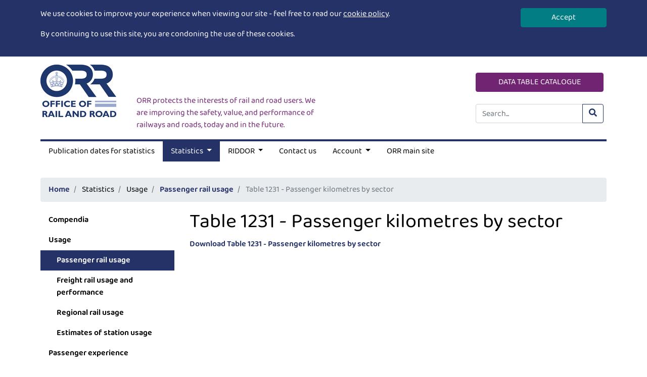

--- FILE ---
content_type: text/html; charset=utf-8
request_url: https://dataportal.orr.gov.uk/statistics/usage/passenger-rail-usage/table-1231-passenger-kilometres-by-sector/
body_size: 8458
content:


<!doctype html>

<html lang="en">
<head>
    <meta charset="utf-8">
    <meta name="viewport" content="width=device-width, initial-scale=1, shrink-to-fit=no">

    <script>
        (function (w, d, s, l, i) {
            w[l] = w[l] || []; w[l].push({
                'gtm.start':
                    new Date().getTime(), event: 'gtm.js'
            }); var f = d.getElementsByTagName(s)[0],
                j = d.createElement(s), dl = l != 'dataLayer' ? '&l=' + l : ''; j.async = true; j.src =
                    'https://www.googletagmanager.com/gtm.js?id=' + i + dl; f.parentNode.insertBefore(j, f);
        })(window, document, 'script', 'dataLayer', 'GTM-N86R56J');
    </script>

    <link rel="stylesheet" href="/compiled/css/site.css" />





    
    <link rel="stylesheet" href="https://cdnjs.cloudflare.com/ajax/libs/bootstrap-datepicker/1.8.0/css/bootstrap-datepicker.min.css" />



    <script src="/vendor/jquery/dist/jquery.min.js"></script>
    <script src="/vendor/popper.js/dist/umd/popper.min.js"></script>
    <script src="/vendor/bootstrap/dist/js/bootstrap.min.js"></script>
    
    <script src="/vendor/js-cookie/src/js.cookie.js"></script>



    

    <script src="https://cdnjs.cloudflare.com/ajax/libs/bootstrap-datepicker/1.8.0/js/bootstrap-datepicker.min.js"></script>

    <script src="/compiled/js/helpers.js"></script>
    <script src="/compiled/js/reports.js"></script>
    <script src="/compiled/js/site-search.js"></script>
    <script src="/compiled/js/load-status.js"></script>
    <script src="/compiled/js/cookie-banner.js"></script>



    <title>
        Table 1231 - Passenger kilometres by sector | ORR Data Portal
    </title>

    <!-- Google Analytics - Global site tag (gtag.js) -->
    <script async src="https://www.googletagmanager.com/gtag/js?id=UA-21748677-2"></script>
    <script>
        window.dataLayer = window.dataLayer || [];
        function gtag() { dataLayer.push(arguments); }
        gtag('js', new Date());
        gtag('config', 'UA-21748677-2');
    </script>

<script type="text/javascript">!function(T,l,y){var S=T.location,k="script",D="instrumentationKey",C="ingestionendpoint",I="disableExceptionTracking",E="ai.device.",b="toLowerCase",w="crossOrigin",N="POST",e="appInsightsSDK",t=y.name||"appInsights";(y.name||T[e])&&(T[e]=t);var n=T[t]||function(d){var g=!1,f=!1,m={initialize:!0,queue:[],sv:"5",version:2,config:d};function v(e,t){var n={},a="Browser";return n[E+"id"]=a[b](),n[E+"type"]=a,n["ai.operation.name"]=S&&S.pathname||"_unknown_",n["ai.internal.sdkVersion"]="javascript:snippet_"+(m.sv||m.version),{time:function(){var e=new Date;function t(e){var t=""+e;return 1===t.length&&(t="0"+t),t}return e.getUTCFullYear()+"-"+t(1+e.getUTCMonth())+"-"+t(e.getUTCDate())+"T"+t(e.getUTCHours())+":"+t(e.getUTCMinutes())+":"+t(e.getUTCSeconds())+"."+((e.getUTCMilliseconds()/1e3).toFixed(3)+"").slice(2,5)+"Z"}(),iKey:e,name:"Microsoft.ApplicationInsights."+e.replace(/-/g,"")+"."+t,sampleRate:100,tags:n,data:{baseData:{ver:2}}}}var h=d.url||y.src;if(h){function a(e){var t,n,a,i,r,o,s,c,u,p,l;g=!0,m.queue=[],f||(f=!0,t=h,s=function(){var e={},t=d.connectionString;if(t)for(var n=t.split(";"),a=0;a<n.length;a++){var i=n[a].split("=");2===i.length&&(e[i[0][b]()]=i[1])}if(!e[C]){var r=e.endpointsuffix,o=r?e.location:null;e[C]="https://"+(o?o+".":"")+"dc."+(r||"services.visualstudio.com")}return e}(),c=s[D]||d[D]||"",u=s[C],p=u?u+"/v2/track":d.endpointUrl,(l=[]).push((n="SDK LOAD Failure: Failed to load Application Insights SDK script (See stack for details)",a=t,i=p,(o=(r=v(c,"Exception")).data).baseType="ExceptionData",o.baseData.exceptions=[{typeName:"SDKLoadFailed",message:n.replace(/\./g,"-"),hasFullStack:!1,stack:n+"\nSnippet failed to load ["+a+"] -- Telemetry is disabled\nHelp Link: https://go.microsoft.com/fwlink/?linkid=2128109\nHost: "+(S&&S.pathname||"_unknown_")+"\nEndpoint: "+i,parsedStack:[]}],r)),l.push(function(e,t,n,a){var i=v(c,"Message"),r=i.data;r.baseType="MessageData";var o=r.baseData;return o.message='AI (Internal): 99 message:"'+("SDK LOAD Failure: Failed to load Application Insights SDK script (See stack for details) ("+n+")").replace(/\"/g,"")+'"',o.properties={endpoint:a},i}(0,0,t,p)),function(e,t){if(JSON){var n=T.fetch;if(n&&!y.useXhr)n(t,{method:N,body:JSON.stringify(e),mode:"cors"});else if(XMLHttpRequest){var a=new XMLHttpRequest;a.open(N,t),a.setRequestHeader("Content-type","application/json"),a.send(JSON.stringify(e))}}}(l,p))}function i(e,t){f||setTimeout(function(){!t&&m.core||a()},500)}var e=function(){var n=l.createElement(k);n.src=h;var e=y[w];return!e&&""!==e||"undefined"==n[w]||(n[w]=e),n.onload=i,n.onerror=a,n.onreadystatechange=function(e,t){"loaded"!==n.readyState&&"complete"!==n.readyState||i(0,t)},n}();y.ld<0?l.getElementsByTagName("head")[0].appendChild(e):setTimeout(function(){l.getElementsByTagName(k)[0].parentNode.appendChild(e)},y.ld||0)}try{m.cookie=l.cookie}catch(p){}function t(e){for(;e.length;)!function(t){m[t]=function(){var e=arguments;g||m.queue.push(function(){m[t].apply(m,e)})}}(e.pop())}var n="track",r="TrackPage",o="TrackEvent";t([n+"Event",n+"PageView",n+"Exception",n+"Trace",n+"DependencyData",n+"Metric",n+"PageViewPerformance","start"+r,"stop"+r,"start"+o,"stop"+o,"addTelemetryInitializer","setAuthenticatedUserContext","clearAuthenticatedUserContext","flush"]),m.SeverityLevel={Verbose:0,Information:1,Warning:2,Error:3,Critical:4};var s=(d.extensionConfig||{}).ApplicationInsightsAnalytics||{};if(!0!==d[I]&&!0!==s[I]){var c="onerror";t(["_"+c]);var u=T[c];T[c]=function(e,t,n,a,i){var r=u&&u(e,t,n,a,i);return!0!==r&&m["_"+c]({message:e,url:t,lineNumber:n,columnNumber:a,error:i}),r},d.autoExceptionInstrumented=!0}return m}(y.cfg);function a(){y.onInit&&y.onInit(n)}(T[t]=n).queue&&0===n.queue.length?(n.queue.push(a),n.trackPageView({})):a()}(window,document,{
src: "https://js.monitor.azure.com/scripts/b/ai.2.min.js", // The SDK URL Source
crossOrigin: "anonymous", 
cfg: { // Application Insights Configuration
    connectionString: 'InstrumentationKey=882142e7-5867-4560-a396-d00d8813acec;IngestionEndpoint=https://uksouth-1.in.applicationinsights.azure.com/;LiveEndpoint=https://uksouth.livediagnostics.monitor.azure.com/;ApplicationId=6e97b88f-9d7d-4189-b6a5-2410c371b4a5'
}});</script></head>
<body>
    <noscript>
        <iframe src="https://www.googletagmanager.com/ns.html?id=GTM-N86R56J"
                height="0" width="0" style="display:none;visibility:hidden" title="Google Analytics"></iframe>
    </noscript>

    
    <div class="cookie-banner d-print-none">
        <div class="container">
            <div class="row">
                <div class="message"><p>We use cookies to improve your experience when viewing our site - feel free to read our <a href="/footer/privacy-notice-and-cookies/" title="Privacy notice &amp; cookies">cookie policy</a>.</p>
<p>By continuing to use this site, you are condoning the use of these cookies.</p></div>
                <div class="button-container">
                    <button type="button" class="success" onclick="dismissCookieBanner()">Accept</button>
                </div>
            </div>
        </div>
    </div>


    
<div class="container">
    <header>
            <div class="site-logo-container">

                <div style="padding: 0px 20px 20px 0px; float: left;">
                    <a href="/">
                        <img src="/media/lt1b1shl/orr_2024_logo_small.jpg" alt="orr_2020_logo">
                    </a>
                </div>

                <div style="clear: right; position: absolute; bottom: 0; left: 200px;" class="d-print-none">
                    <span style="color: #702472;">
                        ORR protects the interests of rail and road users. We are improving the safety, value, and performance of railways and roads, today and in the future.
                    </span>
                </div>
            </div>
        <div class="col-md-3 d-print-none">
            <br/>
        </div>
        <div class="site-search d-print-none">
            <button class="info" style="width: 100%;" onclick="window.location='/data-table-catalogue/'">
                DATA TABLE CATALOGUE
            </button>
            <br /><br />

            <form action="/search/" id="formSiteSearch" method="post">
                <div class="input-group">
                    <input id="textboxSiteSearch" type="search" placeholder="Search..." aria-label="Site search">
                    <div class="input-group-append">
                        <button class="primary outline" type="submit" aria-label="Submit site search">
                            <i class="search" aria-hidden="true"></i>
                        </button>
                    </div>
                </div>
            </form>

            <div id="searchResultsContainer" class="results" style="display: none;"></div>
        </div>
    </header>
</div>

    
<div class="navbar-container">
    <nav class="navbar navbar-expand-lg">
        <button class="navbar-toggler" type="button" data-toggle="collapse" data-target="#navbarSupportedContent" aria-controls="navbarSupportedContent" aria-expanded="false" aria-label="Toggle navigation">
            <i class="navbar-toggle" aria-hidden="true"></i>
        </button>
        <div class="collapse navbar-collapse" id="navbarSupportedContent">
            <ul class="navbar-nav mr-auto">
                        <li class="nav-item">
                            <a class="nav-link" href="/publication-dates-for-statistics/">
                                Publication dates for statistics
                            </a>
                        </li>
                        <li class="nav-item dropdown active">
                            <a class="nav-link dropdown-toggle" href="#" id="navbarDropdown1196" role="button" data-toggle="dropdown" aria-haspopup="true" aria-expanded="false">
                                Statistics
                            </a>
                            <div class="dropdown-menu" aria-labelledby="navbarDropdown1196">
                                        <a class="dropdown-item with-submenu">
                                            Compendia
                                        </a>
                                        <div class="dropdown-submenu" >
                                                <a class="dropdown-item" href="/statistics/compendia/toc-key-statistics/">
                                                    TOC key statistics
                                                </a>
                                                <a class="dropdown-item" href="/statistics/compendia/rail-statistics-compendium/">
                                                    Rail statistics compendium
                                                </a>
                                                <a class="dropdown-item" href="/statistics/compendia/foi-and-ad-hoc-data-requests/">
                                                    FOI and ad-hoc data requests
                                                </a>
                                        </div>
                                        <a class="dropdown-item with-submenu active">
                                            Usage
                                        </a>
                                        <div class="dropdown-submenu" >
                                                <a class="dropdown-item active" href="/statistics/usage/passenger-rail-usage/">
                                                    Passenger rail usage
                                                </a>
                                                <a class="dropdown-item" href="/statistics/usage/freight-rail-usage-and-performance/">
                                                    Freight rail usage and performance
                                                </a>
                                                <a class="dropdown-item" href="/statistics/usage/regional-rail-usage/">
                                                    Regional rail usage
                                                </a>
                                                <a class="dropdown-item" href="/statistics/usage/estimates-of-station-usage">
                                                    Estimates of station usage
                                                </a>
                                        </div>
                                        <a class="dropdown-item with-submenu">
                                            Passenger experience
                                        </a>
                                        <div class="dropdown-submenu" >
                                                <a class="dropdown-item" href="/statistics/passenger-experience/delay-compensation-claims/">
                                                    Delay compensation claims
                                                </a>
                                                <a class="dropdown-item" href="/statistics/passenger-experience/passenger-rail-service-complaints/">
                                                    Passenger rail service complaints
                                                </a>
                                                <a class="dropdown-item" href="/statistics/passenger-experience/passenger-satisfaction-complaints-handling/">
                                                    Passenger satisfaction (complaints handling)
                                                </a>
                                        </div>
                                        <a class="dropdown-item with-submenu">
                                            Passenger accessibility
                                        </a>
                                        <div class="dropdown-submenu" >
                                                <a class="dropdown-item" href="/statistics/passenger-accessibility/disabled-persons-railcards/">
                                                    Disabled Persons Railcards
                                                </a>
                                                <a class="dropdown-item" href="/statistics/passenger-accessibility/passenger-assistance/">
                                                    Passenger assistance
                                                </a>
                                                <a class="dropdown-item" href="/statistics/passenger-accessibility/passenger-lifts-at-stations/">
                                                    Passenger lifts at stations
                                                </a>
                                        </div>
                                        <a class="dropdown-item with-submenu">
                                            Performance
                                        </a>
                                        <div class="dropdown-submenu" >
                                                <a class="dropdown-item" href="/statistics/performance/passenger-rail-performance/">
                                                    Passenger rail performance
                                                </a>
                                                <a class="dropdown-item" href="/statistics/performance/p-coded-cancellations/">
                                                    P-coded cancellations
                                                </a>
                                                <a class="dropdown-item" href="/performance">
                                                    Performance at stations
                                                </a>
                                        </div>
                                        <a class="dropdown-item with-submenu">
                                            Finance
                                        </a>
                                        <div class="dropdown-submenu" >
                                                <a class="dropdown-item" href="/statistics/finance/rail-fares/">
                                                    Rail fares
                                                </a>
                                                <a class="dropdown-item" href="/statistics/finance/rail-industry-finance/">
                                                    Rail industry finance (UK)
                                                </a>
                                        </div>
                                        <a class="dropdown-item with-submenu">
                                            Health and safety
                                        </a>
                                        <div class="dropdown-submenu" >
                                                <a class="dropdown-item" href="/statistics/health-and-safety/rail-safety/">
                                                    Rail safety
                                                </a>
                                                <a class="dropdown-item" href="/statistics/health-and-safety/occupational-health/">
                                                    Occupational health
                                                </a>
                                                <a class="dropdown-item" href="/statistics/health-and-safety/common-safety-indicators/">
                                                    Common Safety Indicators
                                                </a>
                                        </div>
                                        <a class="dropdown-item with-submenu">
                                            Infrastructure and environment
                                        </a>
                                        <div class="dropdown-submenu" >
                                                <a class="dropdown-item" href="/statistics/infrastructure-and-environment/rail-infrastructure-and-assets/">
                                                    Rail infrastructure and assets
                                                </a>
                                                <a class="dropdown-item" href="/statistics/infrastructure-and-environment/rail-environment/">
                                                    Rail environment
                                                </a>
                                                <a class="dropdown-item" href="/statistics/infrastructure-and-environment/asset-condition/">
                                                    Asset condition
                                                </a>
                                        </div>
                                        <a class="dropdown-item with-submenu">
                                            External links
                                        </a>
                                        <div class="dropdown-submenu" >
                                                <a class="dropdown-item" href="/statistics/external-links/office-of-rail-and-road/">
                                                    Office of Rail and Road
                                                </a>
                                                <a class="dropdown-item" href="/statistics/external-links/other-rail-data/">
                                                    Other rail data
                                                </a>
                                                <a class="dropdown-item" href="/statistics/external-links/industry-groups-and-operators/">
                                                    Industry groups and operators
                                                </a>
                                                <a class="dropdown-item" href="/statistics/external-links/government/">
                                                    Government
                                                </a>
                                        </div>
                            </div>
                        </li>
                        <li class="nav-item dropdown">
                            <a class="nav-link dropdown-toggle" href="#" id="navbarDropdown4051" role="button" data-toggle="dropdown" aria-haspopup="true" aria-expanded="false">
                                RIDDOR
                            </a>
                            <div class="dropdown-menu" aria-labelledby="navbarDropdown4051">
                                        <a class="dropdown-item" href="/riddor/guidance-on-reporting-riddor-incidents/">
                                            Guidance on reporting RIDDOR incidents
                                        </a>
                                        <a class="dropdown-item" href="/riddor/submit-new-incident/">
                                            Submit new incident
                                        </a>
                                        <a class="dropdown-item" href="/riddor/previously-submitted-incidents/">
                                            Previously submitted incidents
                                        </a>
                            </div>
                        </li>
                        <li class="nav-item">
                            <a class="nav-link" href="/contact-us/">
                                Contact us
                            </a>
                        </li>
                        <li class="nav-item dropdown">
                            <a class="nav-link dropdown-toggle" href="#" id="navbarDropdown1165" role="button" data-toggle="dropdown" aria-haspopup="true" aria-expanded="false">
                                Account
                            </a>
                            <div class="dropdown-menu" aria-labelledby="navbarDropdown1165">
                                        <a class="dropdown-item" href="/account/external/">
                                            External login
                                        </a>
                                        <a class="dropdown-item" href="/account/internal/">
                                            ORR login
                                        </a>
                            </div>
                        </li>
                <li class="nav-item">
                    <a class="nav-link" href="https://www.orr.gov.uk/">
                        ORR main site
                    </a>
                </li>
            </ul>
        </div>
    </nav>
</div>

<script type="text/javascript">
    $('.dropdown-item.with-submenu').on('click', function (e) {
        e.stopPropagation();
        $(this).next('.dropdown-submenu').slideToggle();
    });
</script>



    <main>
        

    <div class="page-container d-print-none">
        <nav aria-label="breadcrumb">
            <ol class="breadcrumb">
                    <li class="breadcrumb-item">
                            <a href="/">
                                Home
                            </a>
                    </li>
                    <li class="breadcrumb-item">
Statistics                    </li>
                    <li class="breadcrumb-item">
Usage                    </li>
                    <li class="breadcrumb-item">
                            <a href="/statistics/usage/passenger-rail-usage/">
                                Passenger rail usage
                            </a>
                    </li>
                <li class="breadcrumb-item active" aria-current="page">
                    Table 1231 - Passenger kilometres by sector
                </li>
            </ol>
        </nav>
    </div>


            <div class="page-container">
                <div class="page-with-subnav">
                    <div class="subnav-container d-print-none">
                        

<ul class="subnav">
            <li class="nav-item dropdown">
                <a class="nav-link with-submenu">
                    Compendia
                </a>
                <div class="dropdown-submenu" style=display:none>
                        <a class="nav-link" href="/statistics/compendia/toc-key-statistics/">
                            TOC key statistics
                        </a>
                        <a class="nav-link" href="/statistics/compendia/rail-statistics-compendium/">
                            Rail statistics compendium
                        </a>
                        <a class="nav-link" href="/statistics/compendia/foi-and-ad-hoc-data-requests/">
                            FOI and ad-hoc data requests
                        </a>
                </div>
            </li>
            <li class="nav-item dropdown active">
                <a class="nav-link with-submenu">
                    Usage
                </a>
                <div class="dropdown-submenu" >
                        <a class="nav-link active" href="/statistics/usage/passenger-rail-usage/">
                            Passenger rail usage
                        </a>
                        <a class="nav-link" href="/statistics/usage/freight-rail-usage-and-performance/">
                            Freight rail usage and performance
                        </a>
                        <a class="nav-link" href="/statistics/usage/regional-rail-usage/">
                            Regional rail usage
                        </a>
                        <a class="nav-link" href="/statistics/usage/estimates-of-station-usage">
                            Estimates of station usage
                        </a>
                </div>
            </li>
            <li class="nav-item dropdown">
                <a class="nav-link with-submenu">
                    Passenger experience
                </a>
                <div class="dropdown-submenu" style=display:none>
                        <a class="nav-link" href="/statistics/passenger-experience/delay-compensation-claims/">
                            Delay compensation claims
                        </a>
                        <a class="nav-link" href="/statistics/passenger-experience/passenger-rail-service-complaints/">
                            Passenger rail service complaints
                        </a>
                        <a class="nav-link" href="/statistics/passenger-experience/passenger-satisfaction-complaints-handling/">
                            Passenger satisfaction (complaints handling)
                        </a>
                </div>
            </li>
            <li class="nav-item dropdown">
                <a class="nav-link with-submenu">
                    Passenger accessibility
                </a>
                <div class="dropdown-submenu" style=display:none>
                        <a class="nav-link" href="/statistics/passenger-accessibility/disabled-persons-railcards/">
                            Disabled Persons Railcards
                        </a>
                        <a class="nav-link" href="/statistics/passenger-accessibility/passenger-assistance/">
                            Passenger assistance
                        </a>
                        <a class="nav-link" href="/statistics/passenger-accessibility/passenger-lifts-at-stations/">
                            Passenger lifts at stations
                        </a>
                </div>
            </li>
            <li class="nav-item dropdown">
                <a class="nav-link with-submenu">
                    Performance
                </a>
                <div class="dropdown-submenu" style=display:none>
                        <a class="nav-link" href="/statistics/performance/passenger-rail-performance/">
                            Passenger rail performance
                        </a>
                        <a class="nav-link" href="/statistics/performance/p-coded-cancellations/">
                            P-coded cancellations
                        </a>
                        <a class="nav-link" href="/performance">
                            Performance at stations
                        </a>
                </div>
            </li>
            <li class="nav-item dropdown">
                <a class="nav-link with-submenu">
                    Finance
                </a>
                <div class="dropdown-submenu" style=display:none>
                        <a class="nav-link" href="/statistics/finance/rail-fares/">
                            Rail fares
                        </a>
                        <a class="nav-link" href="/statistics/finance/rail-industry-finance/">
                            Rail industry finance (UK)
                        </a>
                </div>
            </li>
            <li class="nav-item dropdown">
                <a class="nav-link with-submenu">
                    Health and safety
                </a>
                <div class="dropdown-submenu" style=display:none>
                        <a class="nav-link" href="/statistics/health-and-safety/rail-safety/">
                            Rail safety
                        </a>
                        <a class="nav-link" href="/statistics/health-and-safety/occupational-health/">
                            Occupational health
                        </a>
                        <a class="nav-link" href="/statistics/health-and-safety/common-safety-indicators/">
                            Common Safety Indicators
                        </a>
                </div>
            </li>
            <li class="nav-item dropdown">
                <a class="nav-link with-submenu">
                    Infrastructure and environment
                </a>
                <div class="dropdown-submenu" style=display:none>
                        <a class="nav-link" href="/statistics/infrastructure-and-environment/rail-infrastructure-and-assets/">
                            Rail infrastructure and assets
                        </a>
                        <a class="nav-link" href="/statistics/infrastructure-and-environment/rail-environment/">
                            Rail environment
                        </a>
                        <a class="nav-link" href="/statistics/infrastructure-and-environment/asset-condition/">
                            Asset condition
                        </a>
                </div>
            </li>
            <li class="nav-item dropdown">
                <a class="nav-link with-submenu">
                    External links
                </a>
                <div class="dropdown-submenu" style=display:none>
                        <a class="nav-link" href="/statistics/external-links/office-of-rail-and-road/">
                            Office of Rail and Road
                        </a>
                        <a class="nav-link" href="/statistics/external-links/other-rail-data/">
                            Other rail data
                        </a>
                        <a class="nav-link" href="/statistics/external-links/industry-groups-and-operators/">
                            Industry groups and operators
                        </a>
                        <a class="nav-link" href="/statistics/external-links/government/">
                            Government
                        </a>
                </div>
            </li>
</ul>

<script type="text/javascript">
    $('.nav-link.with-submenu').on('click', function (e) {
        $(this).next('.dropdown-submenu').slideToggle();
    });
</script>

                    </div>
                    <div class="content-container">
                        
        <div class="page-container report">
            <h1>
                Table 1231 - Passenger kilometres by sector
            </h1>

            




            <a href="/media/2012/table-1231-passenger-kilometres-by-sector.ods?cb=ebe8e084-b139-4be8-84ff-1c3e54344cb9">
                Download Table 1231 - Passenger kilometres by sector
            </a>

        </div>



                    </div>
                </div>
            </div>
    </main>


    
<footer class="d-print-none">
    <div class="categories-container">
            <div class="categories">
                        <div class="category">
                            <h5>About this site</h5>
                            <ul>
                                    <li>
                                        <a href="/about-this-site/privacy-notice-and-cookies">
                                            Privacy notice and cookies
                                        </a>
                                    </li>
                                    <li>
                                        <a href="/about-this-site/accessibility-terms-and-conditions">
                                            Accessibility terms and conditions
                                        </a>
                                    </li>
                                    <li>
                                        <a href="/about-this-site/sitemap">
                                            Sitemap
                                        </a>
                                    </li>
                            </ul>
                        </div>
                        <div class="category">
                            <h5>About ORR</h5>
                            <ul>
                                    <li>
                                        <a href="/about-orr/freedom-of-information">
                                            Freedom of information
                                        </a>
                                    </li>
                            </ul>
                        </div>
                        <div class="category">
                            <h5>Other data</h5>
                            <ul>
                                    <li>
                                        <a href="/other-data/orr-archived-data">
                                            ORR archived data
                                        </a>
                                    </li>
                            </ul>
                        </div>
                        <div class="category">
                            <h5>Contact</h5>
                            <ul>
                                    <li>
                                        <a href="/contact/complaints-and-general-enquiries">
                                            Complaints and general enquiries
                                        </a>
                                    </li>
                                    <li>
                                        <a href="/contact/media-enquiries">
                                            Media enquiries
                                        </a>
                                    </li>
                            </ul>
                        </div>
            </div>
    </div>
</footer>

</body>
</html>


--- FILE ---
content_type: text/css
request_url: https://dataportal.orr.gov.uk/compiled/css/site.css
body_size: 71614
content:
@font-face {
  font-family: 'Baloo2-Regular';
  src: url("/wwwroot/fonts/Baloo2-Regular.eot");
  src: url("/wwwroot/fonts/Baloo2-Regular.eot?#iefix") format("embedded-opentype"), url("/wwwroot/fonts/Baloo2-Regular.svg#Baloo2-Regular") format("svg"), url("/wwwroot/fonts/Baloo2-Regular.ttf") format("truetype"), url("/wwwroot/fonts/Baloo2-Regular.woff") format("woff"), url("/wwwroot/fonts/Baloo2-Regular.woff2") format("woff2");
  font-weight: normal;
  font-style: normal; }

@font-face {
  font-family: 'Baloo2-SemiBold';
  src: url("/wwwroot/fonts/Baloo2-SemiBold.eot");
  src: url("/wwwroot/fonts/Baloo2-SemiBold.eot?#iefix") format("embedded-opentype"), url("/wwwroot/fonts/Baloo2-SemiBold.svg#Baloo2-SemiBold") format("svg"), url("/wwwroot/fonts/Baloo2-SemiBold.ttf") format("truetype"), url("/wwwroot/fonts/Baloo2-SemiBold.woff") format("woff"), url("/wwwroot/fonts/Baloo2-SemiBold.woff2") format("woff2");
  font-weight: normal;
  font-style: normal; }

/*!
 * Bootstrap v4.3.1 (https://getbootstrap.com/)
 * Copyright 2011-2019 The Bootstrap Authors
 * Copyright 2011-2019 Twitter, Inc.
 * Licensed under MIT (https://github.com/twbs/bootstrap/blob/master/LICENSE)
 */
:root {
  --blue: #007bff;
  --indigo: #6610f2;
  --purple: #6f42c1;
  --pink: #e83e8c;
  --red: #dc3545;
  --orange: #fd7e14;
  --yellow: #ffc107;
  --green: #28a745;
  --teal: #20c997;
  --cyan: #17a2b8;
  --white: #fff;
  --gray: #6c757d;
  --gray-dark: #343a40;
  --primary: #253268;
  --secondary: #A5AFD3;
  --success: #037D84;
  --info: #702472;
  --warning: #F2901E;
  --danger: #B1173B;
  --light: #f8f9fa;
  --dark: #343a40;
  --breakpoint-xs: 0;
  --breakpoint-sm: 576px;
  --breakpoint-md: 768px;
  --breakpoint-lg: 1200px;
  --breakpoint-xl: 1500px;
  --font-family-sans-serif: Baloo2-Regular;
  --font-family-monospace: SFMono-Regular, Menlo, Monaco, Consolas, "Liberation Mono", "Courier New", monospace; }

*,
*::before,
*::after {
  box-sizing: border-box; }

html {
  font-family: sans-serif;
  line-height: 1.15;
  -webkit-text-size-adjust: 100%;
  -webkit-tap-highlight-color: rgba(0, 0, 0, 0); }

article, aside, figcaption, figure, footer, header, hgroup, main, nav, section {
  display: block; }

body {
  margin: 0;
  font-family: "Baloo2-Regular";
  font-size: 1rem;
  font-weight: 400;
  line-height: 1.5;
  color: #000000;
  text-align: left;
  background-color: #fff; }

[tabindex="-1"]:focus {
  outline: 0 !important; }

hr {
  box-sizing: content-box;
  height: 0;
  overflow: visible; }

h1, h2, h3, h4, h5, h6 {
  margin-top: 0;
  margin-bottom: 0.5rem; }

p {
  margin-top: 0;
  margin-bottom: 1rem; }

abbr[title],
abbr[data-original-title] {
  text-decoration: underline;
  text-decoration: underline dotted;
  cursor: help;
  border-bottom: 0;
  text-decoration-skip-ink: none; }

address {
  margin-bottom: 1rem;
  font-style: normal;
  line-height: inherit; }

ol,
ul,
dl {
  margin-top: 0;
  margin-bottom: 1rem; }

ol ol,
ul ul,
ol ul,
ul ol {
  margin-bottom: 0; }

dt {
  font-weight: 700; }

dd {
  margin-bottom: .5rem;
  margin-left: 0; }

blockquote {
  margin: 0 0 1rem; }

b,
strong {
  font-weight: bolder; }

small {
  font-size: 80%; }

sub,
sup {
  position: relative;
  font-size: 75%;
  line-height: 0;
  vertical-align: baseline; }

sub {
  bottom: -.25em; }

sup {
  top: -.5em; }

a {
  color: #253268;
  text-decoration: none;
  background-color: transparent; }
  a:hover {
    color: #111730;
    text-decoration: underline; }

a:not([href]):not([tabindex]) {
  color: inherit;
  text-decoration: none; }
  a:not([href]):not([tabindex]):hover, a:not([href]):not([tabindex]):focus {
    color: inherit;
    text-decoration: none; }
  a:not([href]):not([tabindex]):focus {
    outline: 0; }

pre,
code,
kbd,
samp {
  font-family: SFMono-Regular, Menlo, Monaco, Consolas, "Liberation Mono", "Courier New", monospace;
  font-size: 1em; }

pre {
  margin-top: 0;
  margin-bottom: 1rem;
  overflow: auto; }

figure {
  margin: 0 0 1rem; }

img {
  vertical-align: middle;
  border-style: none; }

svg {
  overflow: hidden;
  vertical-align: middle; }

table {
  border-collapse: collapse; }

caption {
  padding-top: 0.25rem;
  padding-bottom: 0.25rem;
  color: #6c757d;
  text-align: left;
  caption-side: bottom; }

th {
  text-align: inherit; }

label {
  display: inline-block;
  margin-bottom: 0.5rem; }

button {
  border-radius: 0; }

button:focus {
  outline: 1px dotted;
  outline: 5px auto -webkit-focus-ring-color; }

input,
button,
select,
optgroup,
textarea {
  margin: 0;
  font-family: inherit;
  font-size: inherit;
  line-height: inherit; }

button,
input {
  overflow: visible; }

button,
select {
  text-transform: none; }

select {
  word-wrap: normal; }

button,
[type="button"],
[type="reset"],
[type="submit"] {
  -webkit-appearance: button; }

button:not(:disabled),
[type="button"]:not(:disabled),
[type="reset"]:not(:disabled),
[type="submit"]:not(:disabled) {
  cursor: pointer; }

button::-moz-focus-inner,
[type="button"]::-moz-focus-inner,
[type="reset"]::-moz-focus-inner,
[type="submit"]::-moz-focus-inner {
  padding: 0;
  border-style: none; }

input[type="radio"],
input[type="checkbox"] {
  box-sizing: border-box;
  padding: 0; }

input[type="date"],
input[type="time"],
input[type="datetime-local"],
input[type="month"] {
  -webkit-appearance: listbox; }

textarea {
  overflow: auto;
  resize: vertical; }

fieldset {
  min-width: 0;
  padding: 0;
  margin: 0;
  border: 0; }

legend {
  display: block;
  width: 100%;
  max-width: 100%;
  padding: 0;
  margin-bottom: .5rem;
  font-size: 1.5rem;
  line-height: inherit;
  color: inherit;
  white-space: normal; }

progress {
  vertical-align: baseline; }

[type="number"]::-webkit-inner-spin-button,
[type="number"]::-webkit-outer-spin-button {
  height: auto; }

[type="search"] {
  outline-offset: -2px;
  -webkit-appearance: none; }

[type="search"]::-webkit-search-decoration {
  -webkit-appearance: none; }

::-webkit-file-upload-button {
  font: inherit;
  -webkit-appearance: button; }

output {
  display: inline-block; }

summary {
  display: list-item;
  cursor: pointer; }

template {
  display: none; }

[hidden] {
  display: none !important; }

h1, h2, h3, h4, h5, h6,
.h1, .h2, .h3, .h4, .h5, .h6 {
  margin-bottom: 0.5rem;
  font-weight: 500;
  line-height: 1.2; }

h1, .h1 {
  font-size: 2.5rem; }

h2, .h2 {
  font-size: 2rem; }

h3, .h3 {
  font-size: 1.75rem; }

h4, .h4 {
  font-size: 1.5rem; }

h5, .h5 {
  font-size: 1.25rem; }

h6, .h6 {
  font-size: 1rem; }

.lead {
  font-size: 1.25rem;
  font-weight: 300; }

.display-1 {
  font-size: 6rem;
  font-weight: 300;
  line-height: 1.2; }

.display-2 {
  font-size: 5.5rem;
  font-weight: 300;
  line-height: 1.2; }

.display-3 {
  font-size: 4.5rem;
  font-weight: 300;
  line-height: 1.2; }

.display-4 {
  font-size: 3.5rem;
  font-weight: 300;
  line-height: 1.2; }

hr {
  margin-top: 1rem;
  margin-bottom: 1rem;
  border: 0;
  border-top: 1px solid rgba(0, 0, 0, 0.1); }

small,
.small {
  font-size: 80%;
  font-weight: 400; }

mark,
.mark {
  padding: 0.2em;
  background-color: #fcf8e3; }

.list-unstyled {
  padding-left: 0;
  list-style: none; }

.list-inline {
  padding-left: 0;
  list-style: none; }

.list-inline-item {
  display: inline-block; }
  .list-inline-item:not(:last-child) {
    margin-right: 0.5rem; }

.initialism {
  font-size: 90%;
  text-transform: uppercase; }

.blockquote {
  margin-bottom: 1rem;
  font-size: 1.25rem; }

.blockquote-footer {
  display: block;
  font-size: 80%;
  color: #6c757d; }
  .blockquote-footer::before {
    content: "\2014\00A0"; }

.img-fluid, header .site-logo-container img {
  max-width: 100%;
  height: auto; }

.img-thumbnail {
  padding: 0.25rem;
  background-color: #fff;
  border: 1px solid #dee2e6;
  border-radius: 0.25rem;
  max-width: 100%;
  height: auto; }

.figure {
  display: inline-block; }

.figure-img {
  margin-bottom: 0.5rem;
  line-height: 1; }

.figure-caption {
  font-size: 90%;
  color: #6c757d; }

code {
  font-size: 87.5%;
  color: #e83e8c;
  word-break: break-word; }
  a > code {
    color: inherit; }

kbd {
  padding: 0.2rem 0.4rem;
  font-size: 87.5%;
  color: #fff;
  background-color: #212529;
  border-radius: 0.2rem; }
  kbd kbd {
    padding: 0;
    font-size: 100%;
    font-weight: 700; }

pre {
  display: block;
  font-size: 87.5%;
  color: #212529; }
  pre code {
    font-size: inherit;
    color: inherit;
    word-break: normal; }

.pre-scrollable {
  max-height: 340px;
  overflow-y: scroll; }

.container, footer .categories-container, body main .page-container, .navbar-container {
  width: 100%;
  padding-right: 10px;
  padding-left: 10px;
  margin-right: auto;
  margin-left: auto; }
  @media (min-width: 576px) {
    .container, footer .categories-container, body main .page-container, .navbar-container {
      max-width: 540px; } }
  @media (min-width: 768px) {
    .container, footer .categories-container, body main .page-container, .navbar-container {
      max-width: 720px; } }
  @media (min-width: 1200px) {
    .container, footer .categories-container, body main .page-container, .navbar-container {
      max-width: 1140px; } }
  @media (min-width: 1500px) {
    .container, footer .categories-container, body main .page-container, .navbar-container {
      max-width: 1440px; } }

.container-fluid {
  width: 100%;
  padding-right: 10px;
  padding-left: 10px;
  margin-right: auto;
  margin-left: auto; }

.row, footer .categories-container .categories, header, .page-with-subnav, .page-container.statistics .headline-content, .page-container.statistics .all-content, .umbraco-forms-container .form-group .umbraco-forms-field-wrapper .checkboxlist .checkboxlist-item {
  display: flex;
  flex-wrap: wrap;
  margin-right: -10px;
  margin-left: -10px; }

.no-gutters {
  margin-right: 0;
  margin-left: 0; }
  .no-gutters > .col, .cookie-banner .no-gutters > .button-container, .page-tiles .no-gutters > .tile-container,
  .no-gutters > [class*="col-"] {
    padding-right: 0;
    padding-left: 0; }

.col-1, .col-2, footer .categories-container .categories .category, .umbraco-forms-container .form-group .umbraco-forms-field-wrapper .checkboxlist .checkboxlist-item .checkbox-container, .col-3, .col-4, .col-5, .col-6, .col-7, .col-8, .col-9, .col-10, .umbraco-forms-container .form-group .umbraco-forms-field-wrapper .checkboxlist .checkboxlist-item .label-container, .col-11, .col-12, .col, .cookie-banner .button-container, .page-tiles .tile-container,
.col-auto, .col-sm-1, .col-sm-2, .col-sm-3, .col-sm-4, .col-sm-5, .col-sm-6, .page-container.statistics .headline-content .statistical-release,
.page-container.statistics .headline-content .key-results, .page-container.statistics .all-content .statistical-releases,
.page-container.statistics .all-content .reports, .col-sm-7, .col-sm-8, .cookie-banner .message, .col-sm-9, .col-sm-10, .col-sm-11, .col-sm-12, .col-sm,
.col-sm-auto, .col-md-1, .col-md-2, .col-md-3, header .site-search, .page-with-subnav .subnav-container, .col-md-4, .col-md-5, .col-md-6, header .site-logo-container, .col-md-7, .col-md-8, .col-md-9, .page-with-subnav .content-container, .col-md-10, .col-md-11, .col-md-12, .col-md,
.col-md-auto, .col-lg-1, .col-lg-2, .col-lg-3, .col-lg-4, .col-lg-5, .col-lg-6, .col-lg-7, .col-lg-8, .col-lg-9, .col-lg-10, .col-lg-11, .col-lg-12, .col-lg,
.col-lg-auto, .col-xl-1, .col-xl-2, .col-xl-3, .col-xl-4, .col-xl-5, .col-xl-6, .col-xl-7, .col-xl-8, .col-xl-9, .col-xl-10, .col-xl-11, .col-xl-12, .col-xl,
.col-xl-auto {
  position: relative;
  width: 100%;
  padding-right: 10px;
  padding-left: 10px; }

.col, .cookie-banner .button-container, .page-tiles .tile-container {
  flex-basis: 0;
  flex-grow: 1;
  max-width: 100%; }

.col-auto {
  flex: 0 0 auto;
  width: auto;
  max-width: 100%; }

.col-1 {
  flex: 0 0 8.33333%;
  max-width: 8.33333%; }

.col-2, footer .categories-container .categories .category, .umbraco-forms-container .form-group .umbraco-forms-field-wrapper .checkboxlist .checkboxlist-item .checkbox-container {
  flex: 0 0 16.66667%;
  max-width: 16.66667%; }

.col-3 {
  flex: 0 0 25%;
  max-width: 25%; }

.col-4 {
  flex: 0 0 33.33333%;
  max-width: 33.33333%; }

.col-5 {
  flex: 0 0 41.66667%;
  max-width: 41.66667%; }

.col-6 {
  flex: 0 0 50%;
  max-width: 50%; }

.col-7 {
  flex: 0 0 58.33333%;
  max-width: 58.33333%; }

.col-8 {
  flex: 0 0 66.66667%;
  max-width: 66.66667%; }

.col-9 {
  flex: 0 0 75%;
  max-width: 75%; }

.col-10, .umbraco-forms-container .form-group .umbraco-forms-field-wrapper .checkboxlist .checkboxlist-item .label-container {
  flex: 0 0 83.33333%;
  max-width: 83.33333%; }

.col-11 {
  flex: 0 0 91.66667%;
  max-width: 91.66667%; }

.col-12 {
  flex: 0 0 100%;
  max-width: 100%; }

.order-first {
  order: -1; }

.order-last {
  order: 13; }

.order-0 {
  order: 0; }

.order-1 {
  order: 1; }

.order-2 {
  order: 2; }

.order-3 {
  order: 3; }

.order-4 {
  order: 4; }

.order-5 {
  order: 5; }

.order-6 {
  order: 6; }

.order-7 {
  order: 7; }

.order-8 {
  order: 8; }

.order-9 {
  order: 9; }

.order-10 {
  order: 10; }

.order-11 {
  order: 11; }

.order-12 {
  order: 12; }

.offset-1 {
  margin-left: 8.33333%; }

.offset-2 {
  margin-left: 16.66667%; }

.offset-3 {
  margin-left: 25%; }

.offset-4 {
  margin-left: 33.33333%; }

.offset-5 {
  margin-left: 41.66667%; }

.offset-6 {
  margin-left: 50%; }

.offset-7 {
  margin-left: 58.33333%; }

.offset-8 {
  margin-left: 66.66667%; }

.offset-9 {
  margin-left: 75%; }

.offset-10 {
  margin-left: 83.33333%; }

.offset-11 {
  margin-left: 91.66667%; }

@media (min-width: 576px) {
  .col-sm {
    flex-basis: 0;
    flex-grow: 1;
    max-width: 100%; }
  .col-sm-auto {
    flex: 0 0 auto;
    width: auto;
    max-width: 100%; }
  .col-sm-1, .umbraco-forms-container .form-group .umbraco-forms-field-wrapper .checkboxlist .checkboxlist-item .checkbox-container {
    flex: 0 0 8.33333%;
    max-width: 8.33333%; }
  .col-sm-2 {
    flex: 0 0 16.66667%;
    max-width: 16.66667%; }
  .col-sm-3 {
    flex: 0 0 25%;
    max-width: 25%; }
  .col-sm-4 {
    flex: 0 0 33.33333%;
    max-width: 33.33333%; }
  .col-sm-5 {
    flex: 0 0 41.66667%;
    max-width: 41.66667%; }
  .col-sm-6, .page-tiles .tile-container, .page-container.statistics .headline-content .statistical-release,
  .page-container.statistics .headline-content .key-results, .page-container.statistics .all-content .statistical-releases,
  .page-container.statistics .all-content .reports {
    flex: 0 0 50%;
    max-width: 50%; }
  .col-sm-7 {
    flex: 0 0 58.33333%;
    max-width: 58.33333%; }
  .col-sm-8, .cookie-banner .message {
    flex: 0 0 66.66667%;
    max-width: 66.66667%; }
  .col-sm-9 {
    flex: 0 0 75%;
    max-width: 75%; }
  .col-sm-10 {
    flex: 0 0 83.33333%;
    max-width: 83.33333%; }
  .col-sm-11, .umbraco-forms-container .form-group .umbraco-forms-field-wrapper .checkboxlist .checkboxlist-item .label-container {
    flex: 0 0 91.66667%;
    max-width: 91.66667%; }
  .col-sm-12 {
    flex: 0 0 100%;
    max-width: 100%; }
  .order-sm-first {
    order: -1; }
  .order-sm-last {
    order: 13; }
  .order-sm-0 {
    order: 0; }
  .order-sm-1 {
    order: 1; }
  .order-sm-2 {
    order: 2; }
  .order-sm-3 {
    order: 3; }
  .order-sm-4 {
    order: 4; }
  .order-sm-5 {
    order: 5; }
  .order-sm-6 {
    order: 6; }
  .order-sm-7 {
    order: 7; }
  .order-sm-8 {
    order: 8; }
  .order-sm-9 {
    order: 9; }
  .order-sm-10 {
    order: 10; }
  .order-sm-11 {
    order: 11; }
  .order-sm-12 {
    order: 12; }
  .offset-sm-0 {
    margin-left: 0; }
  .offset-sm-1 {
    margin-left: 8.33333%; }
  .offset-sm-2 {
    margin-left: 16.66667%; }
  .offset-sm-3 {
    margin-left: 25%; }
  .offset-sm-4 {
    margin-left: 33.33333%; }
  .offset-sm-5 {
    margin-left: 41.66667%; }
  .offset-sm-6 {
    margin-left: 50%; }
  .offset-sm-7 {
    margin-left: 58.33333%; }
  .offset-sm-8 {
    margin-left: 66.66667%; }
  .offset-sm-9 {
    margin-left: 75%; }
  .offset-sm-10 {
    margin-left: 83.33333%; }
  .offset-sm-11 {
    margin-left: 91.66667%; } }

@media (min-width: 768px) {
  .col-md {
    flex-basis: 0;
    flex-grow: 1;
    max-width: 100%; }
  .col-md-auto {
    flex: 0 0 auto;
    width: auto;
    max-width: 100%; }
  .col-md-1 {
    flex: 0 0 8.33333%;
    max-width: 8.33333%; }
  .col-md-2 {
    flex: 0 0 16.66667%;
    max-width: 16.66667%; }
  .col-md-3, header .site-search, .page-with-subnav .subnav-container {
    flex: 0 0 25%;
    max-width: 25%; }
  .col-md-4, .page-tiles .tile-container {
    flex: 0 0 33.33333%;
    max-width: 33.33333%; }
  .col-md-5 {
    flex: 0 0 41.66667%;
    max-width: 41.66667%; }
  .col-md-6, header .site-logo-container {
    flex: 0 0 50%;
    max-width: 50%; }
  .col-md-7 {
    flex: 0 0 58.33333%;
    max-width: 58.33333%; }
  .col-md-8 {
    flex: 0 0 66.66667%;
    max-width: 66.66667%; }
  .col-md-9, .cookie-banner .message, .page-with-subnav .content-container {
    flex: 0 0 75%;
    max-width: 75%; }
  .col-md-10 {
    flex: 0 0 83.33333%;
    max-width: 83.33333%; }
  .col-md-11 {
    flex: 0 0 91.66667%;
    max-width: 91.66667%; }
  .col-md-12 {
    flex: 0 0 100%;
    max-width: 100%; }
  .order-md-first {
    order: -1; }
  .order-md-last {
    order: 13; }
  .order-md-0 {
    order: 0; }
  .order-md-1 {
    order: 1; }
  .order-md-2 {
    order: 2; }
  .order-md-3 {
    order: 3; }
  .order-md-4 {
    order: 4; }
  .order-md-5 {
    order: 5; }
  .order-md-6 {
    order: 6; }
  .order-md-7 {
    order: 7; }
  .order-md-8 {
    order: 8; }
  .order-md-9 {
    order: 9; }
  .order-md-10 {
    order: 10; }
  .order-md-11 {
    order: 11; }
  .order-md-12 {
    order: 12; }
  .offset-md-0 {
    margin-left: 0; }
  .offset-md-1 {
    margin-left: 8.33333%; }
  .offset-md-2 {
    margin-left: 16.66667%; }
  .offset-md-3 {
    margin-left: 25%; }
  .offset-md-4 {
    margin-left: 33.33333%; }
  .offset-md-5 {
    margin-left: 41.66667%; }
  .offset-md-6 {
    margin-left: 50%; }
  .offset-md-7 {
    margin-left: 58.33333%; }
  .offset-md-8 {
    margin-left: 66.66667%; }
  .offset-md-9 {
    margin-left: 75%; }
  .offset-md-10 {
    margin-left: 83.33333%; }
  .offset-md-11 {
    margin-left: 91.66667%; } }

@media (min-width: 1200px) {
  .col-lg {
    flex-basis: 0;
    flex-grow: 1;
    max-width: 100%; }
  .col-lg-auto {
    flex: 0 0 auto;
    width: auto;
    max-width: 100%; }
  .col-lg-1 {
    flex: 0 0 8.33333%;
    max-width: 8.33333%; }
  .col-lg-2 {
    flex: 0 0 16.66667%;
    max-width: 16.66667%; }
  .col-lg-3, .page-tiles .tile-container {
    flex: 0 0 25%;
    max-width: 25%; }
  .col-lg-4 {
    flex: 0 0 33.33333%;
    max-width: 33.33333%; }
  .col-lg-5 {
    flex: 0 0 41.66667%;
    max-width: 41.66667%; }
  .col-lg-6 {
    flex: 0 0 50%;
    max-width: 50%; }
  .col-lg-7 {
    flex: 0 0 58.33333%;
    max-width: 58.33333%; }
  .col-lg-8 {
    flex: 0 0 66.66667%;
    max-width: 66.66667%; }
  .col-lg-9 {
    flex: 0 0 75%;
    max-width: 75%; }
  .col-lg-10, .cookie-banner .message {
    flex: 0 0 83.33333%;
    max-width: 83.33333%; }
  .col-lg-11 {
    flex: 0 0 91.66667%;
    max-width: 91.66667%; }
  .col-lg-12 {
    flex: 0 0 100%;
    max-width: 100%; }
  .order-lg-first {
    order: -1; }
  .order-lg-last {
    order: 13; }
  .order-lg-0 {
    order: 0; }
  .order-lg-1 {
    order: 1; }
  .order-lg-2 {
    order: 2; }
  .order-lg-3 {
    order: 3; }
  .order-lg-4 {
    order: 4; }
  .order-lg-5 {
    order: 5; }
  .order-lg-6 {
    order: 6; }
  .order-lg-7 {
    order: 7; }
  .order-lg-8 {
    order: 8; }
  .order-lg-9 {
    order: 9; }
  .order-lg-10 {
    order: 10; }
  .order-lg-11 {
    order: 11; }
  .order-lg-12 {
    order: 12; }
  .offset-lg-0 {
    margin-left: 0; }
  .offset-lg-1 {
    margin-left: 8.33333%; }
  .offset-lg-2 {
    margin-left: 16.66667%; }
  .offset-lg-3 {
    margin-left: 25%; }
  .offset-lg-4 {
    margin-left: 33.33333%; }
  .offset-lg-5 {
    margin-left: 41.66667%; }
  .offset-lg-6 {
    margin-left: 50%; }
  .offset-lg-7 {
    margin-left: 58.33333%; }
  .offset-lg-8 {
    margin-left: 66.66667%; }
  .offset-lg-9 {
    margin-left: 75%; }
  .offset-lg-10 {
    margin-left: 83.33333%; }
  .offset-lg-11 {
    margin-left: 91.66667%; } }

@media (min-width: 1500px) {
  .col-xl {
    flex-basis: 0;
    flex-grow: 1;
    max-width: 100%; }
  .col-xl-auto {
    flex: 0 0 auto;
    width: auto;
    max-width: 100%; }
  .col-xl-1 {
    flex: 0 0 8.33333%;
    max-width: 8.33333%; }
  .col-xl-2, .page-tiles .tile-container {
    flex: 0 0 16.66667%;
    max-width: 16.66667%; }
  .col-xl-3 {
    flex: 0 0 25%;
    max-width: 25%; }
  .col-xl-4 {
    flex: 0 0 33.33333%;
    max-width: 33.33333%; }
  .col-xl-5 {
    flex: 0 0 41.66667%;
    max-width: 41.66667%; }
  .col-xl-6 {
    flex: 0 0 50%;
    max-width: 50%; }
  .col-xl-7 {
    flex: 0 0 58.33333%;
    max-width: 58.33333%; }
  .col-xl-8 {
    flex: 0 0 66.66667%;
    max-width: 66.66667%; }
  .col-xl-9 {
    flex: 0 0 75%;
    max-width: 75%; }
  .col-xl-10 {
    flex: 0 0 83.33333%;
    max-width: 83.33333%; }
  .col-xl-11 {
    flex: 0 0 91.66667%;
    max-width: 91.66667%; }
  .col-xl-12 {
    flex: 0 0 100%;
    max-width: 100%; }
  .order-xl-first {
    order: -1; }
  .order-xl-last {
    order: 13; }
  .order-xl-0 {
    order: 0; }
  .order-xl-1 {
    order: 1; }
  .order-xl-2 {
    order: 2; }
  .order-xl-3 {
    order: 3; }
  .order-xl-4 {
    order: 4; }
  .order-xl-5 {
    order: 5; }
  .order-xl-6 {
    order: 6; }
  .order-xl-7 {
    order: 7; }
  .order-xl-8 {
    order: 8; }
  .order-xl-9 {
    order: 9; }
  .order-xl-10 {
    order: 10; }
  .order-xl-11 {
    order: 11; }
  .order-xl-12 {
    order: 12; }
  .offset-xl-0 {
    margin-left: 0; }
  .offset-xl-1 {
    margin-left: 8.33333%; }
  .offset-xl-2 {
    margin-left: 16.66667%; }
  .offset-xl-3 {
    margin-left: 25%; }
  .offset-xl-4 {
    margin-left: 33.33333%; }
  .offset-xl-5 {
    margin-left: 41.66667%; }
  .offset-xl-6 {
    margin-left: 50%; }
  .offset-xl-7 {
    margin-left: 58.33333%; }
  .offset-xl-8 {
    margin-left: 66.66667%; }
  .offset-xl-9 {
    margin-left: 75%; }
  .offset-xl-10 {
    margin-left: 83.33333%; }
  .offset-xl-11 {
    margin-left: 91.66667%; } }

.table, table, .loadstatus .dataTables_wrapper table {
  width: 100%;
  margin-bottom: 1rem;
  color: #000000; }
  .table th, table th, .loadstatus .dataTables_wrapper table th,
  .table td,
  table td,
  .loadstatus .dataTables_wrapper table td {
    padding: 0.25rem;
    vertical-align: top;
    border-top: 1px solid #dee2e6; }
  .table thead th, table thead th, .loadstatus .dataTables_wrapper table thead th {
    vertical-align: bottom;
    border-bottom: 2px solid #dee2e6; }
  .table tbody + tbody, table tbody + tbody, .loadstatus .dataTables_wrapper table tbody + tbody {
    border-top: 2px solid #dee2e6; }

.table-sm th,
.table-sm td {
  padding: 0.3rem; }

.table-bordered {
  border: 1px solid #dee2e6; }
  .table-bordered th,
  .table-bordered td {
    border: 1px solid #dee2e6; }
  .table-bordered thead th,
  .table-bordered thead td {
    border-bottom-width: 2px; }

.table-borderless th,
.table-borderless td,
.table-borderless thead th,
.table-borderless tbody + tbody {
  border: 0; }

.table-striped tbody tr:nth-of-type(odd), table tbody tr:nth-of-type(odd) {
  background-color: rgba(0, 0, 0, 0.05); }

.table-hover tbody tr:hover {
  color: #000000;
  background-color: rgba(0, 0, 0, 0.075); }

.table-primary,
.table-primary > th,
.table-primary > td {
  background-color: #c2c6d5; }

.table-primary th,
.table-primary td,
.table-primary thead th,
.table-primary tbody + tbody {
  border-color: #8e94b0; }

.table-hover .table-primary:hover {
  background-color: #b3b8cb; }
  .table-hover .table-primary:hover > td,
  .table-hover .table-primary:hover > th {
    background-color: #b3b8cb; }

.table-secondary,
.table-secondary > th,
.table-secondary > td {
  background-color: #e6e9f3; }

.table-secondary th,
.table-secondary td,
.table-secondary thead th,
.table-secondary tbody + tbody {
  border-color: #d0d5e8; }

.table-hover .table-secondary:hover {
  background-color: #d5daeb; }
  .table-hover .table-secondary:hover > td,
  .table-hover .table-secondary:hover > th {
    background-color: #d5daeb; }

.table-success,
.table-success > th,
.table-success > td {
  background-color: #b8dbdd; }

.table-success th,
.table-success td,
.table-success thead th,
.table-success tbody + tbody {
  border-color: #7cbbbf; }

.table-hover .table-success:hover {
  background-color: #a7d2d5; }
  .table-hover .table-success:hover > td,
  .table-hover .table-success:hover > th {
    background-color: #a7d2d5; }

.table-info,
.table-info > th,
.table-info > td {
  background-color: #d7c2d8; }

.table-info th,
.table-info td,
.table-info thead th,
.table-info tbody + tbody {
  border-color: #b58db6; }

.table-hover .table-info:hover {
  background-color: #cdb2ce; }
  .table-hover .table-info:hover > td,
  .table-hover .table-info:hover > th {
    background-color: #cdb2ce; }

.table-warning,
.table-warning > th,
.table-warning > td {
  background-color: #fbe0c0; }

.table-warning th,
.table-warning td,
.table-warning thead th,
.table-warning tbody + tbody {
  border-color: #f8c58a; }

.table-hover .table-warning:hover {
  background-color: #f9d4a8; }
  .table-hover .table-warning:hover > td,
  .table-hover .table-warning:hover > th {
    background-color: #f9d4a8; }

.table-danger,
.table-danger > th,
.table-danger > td {
  background-color: #e9bec8; }

.table-danger th,
.table-danger td,
.table-danger thead th,
.table-danger tbody + tbody {
  border-color: #d68699; }

.table-hover .table-danger:hover {
  background-color: #e3abb8; }
  .table-hover .table-danger:hover > td,
  .table-hover .table-danger:hover > th {
    background-color: #e3abb8; }

.table-light,
.table-light > th,
.table-light > td {
  background-color: #fdfdfe; }

.table-light th,
.table-light td,
.table-light thead th,
.table-light tbody + tbody {
  border-color: #fbfcfc; }

.table-hover .table-light:hover {
  background-color: #ececf6; }
  .table-hover .table-light:hover > td,
  .table-hover .table-light:hover > th {
    background-color: #ececf6; }

.table-dark,
.table-dark > th,
.table-dark > td {
  background-color: #c6c8ca; }

.table-dark th,
.table-dark td,
.table-dark thead th,
.table-dark tbody + tbody {
  border-color: #95999c; }

.table-hover .table-dark:hover {
  background-color: #b9bbbe; }
  .table-hover .table-dark:hover > td,
  .table-hover .table-dark:hover > th {
    background-color: #b9bbbe; }

.table-active,
.table-active > th,
.table-active > td {
  background-color: rgba(0, 0, 0, 0.075); }

.table-hover .table-active:hover {
  background-color: rgba(0, 0, 0, 0.075); }
  .table-hover .table-active:hover > td,
  .table-hover .table-active:hover > th {
    background-color: rgba(0, 0, 0, 0.075); }

.table .thead-dark th, table .thead-dark th, .loadstatus .dataTables_wrapper table .thead-dark th {
  color: #fff;
  background-color: #343a40;
  border-color: #454d55; }

.table .thead-light th, table .thead-light th, .loadstatus .dataTables_wrapper table .thead-light th {
  color: #495057;
  background-color: #e9ecef;
  border-color: #dee2e6; }

.table-dark {
  color: #fff;
  background-color: #343a40; }
  .table-dark th,
  .table-dark td,
  .table-dark thead th {
    border-color: #454d55; }
  .table-dark.table-bordered {
    border: 0; }
  .table-dark.table-striped tbody tr:nth-of-type(odd), table.table-dark tbody tr:nth-of-type(odd) {
    background-color: rgba(255, 255, 255, 0.05); }
  .table-dark.table-hover tbody tr:hover {
    color: #fff;
    background-color: rgba(255, 255, 255, 0.075); }

@media (max-width: 575.98px) {
  .table-responsive-sm {
    display: block;
    width: 100%;
    overflow-x: auto;
    -webkit-overflow-scrolling: touch; }
    .table-responsive-sm > .table-bordered {
      border: 0; } }

@media (max-width: 767.98px) {
  .table-responsive-md {
    display: block;
    width: 100%;
    overflow-x: auto;
    -webkit-overflow-scrolling: touch; }
    .table-responsive-md > .table-bordered {
      border: 0; } }

@media (max-width: 1199.98px) {
  .table-responsive-lg {
    display: block;
    width: 100%;
    overflow-x: auto;
    -webkit-overflow-scrolling: touch; }
    .table-responsive-lg > .table-bordered {
      border: 0; } }

@media (max-width: 1499.98px) {
  .table-responsive-xl {
    display: block;
    width: 100%;
    overflow-x: auto;
    -webkit-overflow-scrolling: touch; }
    .table-responsive-xl > .table-bordered {
      border: 0; } }

.table-responsive {
  display: block;
  width: 100%;
  overflow-x: auto;
  -webkit-overflow-scrolling: touch; }
  .table-responsive > .table-bordered {
    border: 0; }

.form-control, input[type="color"],
input[type="date"],
input[type="datetime-local"],
input[type="email"],
input[type="file"],
input[type="month"],
input[type="number"],
input[type="password"],
input[type="tel"],
input[type="text"],
input[type="time"],
input[type="url"],
input[type="week"],
input[type="search"],
textarea,
select {
  display: block;
  width: 100%;
  height: calc(1.5em + 0.75rem + 2px);
  padding: 0.375rem 0.75rem;
  font-size: 1rem;
  font-weight: 400;
  line-height: 1.5;
  color: #495057;
  background-color: #fff;
  background-clip: padding-box;
  border: 1px solid #ced4da;
  border-radius: 0.25rem;
  transition: border-color 0.15s ease-in-out, box-shadow 0.15s ease-in-out; }
  @media (prefers-reduced-motion: reduce) {
    .form-control, input[type="color"],
    input[type="date"],
    input[type="datetime-local"],
    input[type="email"],
    input[type="file"],
    input[type="month"],
    input[type="number"],
    input[type="password"],
    input[type="tel"],
    input[type="text"],
    input[type="time"],
    input[type="url"],
    input[type="week"],
    input[type="search"],
    textarea,
    select {
      transition: none; } }
  .form-control::-ms-expand, input[type="color"]::-ms-expand,
  input[type="date"]::-ms-expand,
  input[type="datetime-local"]::-ms-expand,
  input[type="email"]::-ms-expand,
  input[type="file"]::-ms-expand,
  input[type="month"]::-ms-expand,
  input[type="number"]::-ms-expand,
  input[type="password"]::-ms-expand,
  input[type="tel"]::-ms-expand,
  input[type="text"]::-ms-expand,
  input[type="time"]::-ms-expand,
  input[type="url"]::-ms-expand,
  input[type="week"]::-ms-expand,
  input[type="search"]::-ms-expand,
  textarea::-ms-expand,
  select::-ms-expand {
    background-color: transparent;
    border: 0; }
  .form-control:focus, input:focus[type="color"],
  input:focus[type="date"],
  input:focus[type="datetime-local"],
  input:focus[type="email"],
  input:focus[type="file"],
  input:focus[type="month"],
  input:focus[type="number"],
  input:focus[type="password"],
  input:focus[type="tel"],
  input:focus[type="text"],
  input:focus[type="time"],
  input:focus[type="url"],
  input:focus[type="week"],
  input:focus[type="search"],
  textarea:focus,
  select:focus {
    color: #495057;
    background-color: #fff;
    border-color: #4d63c0;
    outline: 0;
    box-shadow: 0 0 0 0.2rem rgba(37, 50, 104, 0.25); }
  .form-control::placeholder, input[type="color"]::placeholder,
  input[type="date"]::placeholder,
  input[type="datetime-local"]::placeholder,
  input[type="email"]::placeholder,
  input[type="file"]::placeholder,
  input[type="month"]::placeholder,
  input[type="number"]::placeholder,
  input[type="password"]::placeholder,
  input[type="tel"]::placeholder,
  input[type="text"]::placeholder,
  input[type="time"]::placeholder,
  input[type="url"]::placeholder,
  input[type="week"]::placeholder,
  input[type="search"]::placeholder,
  textarea::placeholder,
  select::placeholder {
    color: #6c757d;
    opacity: 1; }
  .form-control:disabled, input:disabled[type="color"],
  input:disabled[type="date"],
  input:disabled[type="datetime-local"],
  input:disabled[type="email"],
  input:disabled[type="file"],
  input:disabled[type="month"],
  input:disabled[type="number"],
  input:disabled[type="password"],
  input:disabled[type="tel"],
  input:disabled[type="text"],
  input:disabled[type="time"],
  input:disabled[type="url"],
  input:disabled[type="week"],
  input:disabled[type="search"],
  textarea:disabled,
  select:disabled, .form-control[readonly], input[readonly][type="color"],
  input[readonly][type="date"],
  input[readonly][type="datetime-local"],
  input[readonly][type="email"],
  input[readonly][type="file"],
  input[readonly][type="month"],
  input[readonly][type="number"],
  input[readonly][type="password"],
  input[readonly][type="tel"],
  input[readonly][type="text"],
  input[readonly][type="time"],
  input[readonly][type="url"],
  input[readonly][type="week"],
  input[readonly][type="search"],
  textarea[readonly],
  select[readonly] {
    background-color: #e9ecef;
    opacity: 1; }

select.form-control:focus::-ms-value,
select:focus::-ms-value {
  color: #495057;
  background-color: #fff; }

.form-control-file,
.form-control-range {
  display: block;
  width: 100%; }

.col-form-label {
  padding-top: calc(0.375rem + 1px);
  padding-bottom: calc(0.375rem + 1px);
  margin-bottom: 0;
  font-size: inherit;
  line-height: 1.5; }

.col-form-label-lg {
  padding-top: calc(0.5rem + 1px);
  padding-bottom: calc(0.5rem + 1px);
  font-size: 1.25rem;
  line-height: 1.5; }

.col-form-label-sm {
  padding-top: calc(0.25rem + 1px);
  padding-bottom: calc(0.25rem + 1px);
  font-size: 0.875rem;
  line-height: 1.5; }

.form-control-plaintext {
  display: block;
  width: 100%;
  padding-top: 0.375rem;
  padding-bottom: 0.375rem;
  margin-bottom: 0;
  line-height: 1.5;
  color: #000000;
  background-color: transparent;
  border: solid transparent;
  border-width: 1px 0; }
  .form-control-plaintext.form-control-sm, input.form-control-plaintext.small[type="color"],
  input.form-control-plaintext.small[type="date"],
  input.form-control-plaintext.small[type="datetime-local"],
  input.form-control-plaintext.small[type="email"],
  input.form-control-plaintext.small[type="file"],
  input.form-control-plaintext.small[type="month"],
  input.form-control-plaintext.small[type="number"],
  input.form-control-plaintext.small[type="password"],
  input.form-control-plaintext.small[type="tel"],
  input.form-control-plaintext.small[type="text"],
  input.form-control-plaintext.small[type="time"],
  input.form-control-plaintext.small[type="url"],
  input.form-control-plaintext.small[type="week"],
  input.form-control-plaintext.small[type="search"],
  textarea.form-control-plaintext.small,
  select.form-control-plaintext.small, .form-control-plaintext.form-control-lg {
    padding-right: 0;
    padding-left: 0; }

.form-control-sm, input.small[type="color"],
input.small[type="date"],
input.small[type="datetime-local"],
input.small[type="email"],
input.small[type="file"],
input.small[type="month"],
input.small[type="number"],
input.small[type="password"],
input.small[type="tel"],
input.small[type="text"],
input.small[type="time"],
input.small[type="url"],
input.small[type="week"],
input.small[type="search"],
textarea.small,
select.small {
  height: calc(1.5em + 0.5rem + 2px);
  padding: 0.25rem 0.5rem;
  font-size: 0.875rem;
  line-height: 1.5;
  border-radius: 0.2rem; }

.form-control-lg {
  height: calc(1.5em + 1rem + 2px);
  padding: 0.5rem 1rem;
  font-size: 1.25rem;
  line-height: 1.5;
  border-radius: 0.3rem; }

select.form-control[size],
select[size], select.form-control[multiple],
select[multiple] {
  height: auto; }

textarea.form-control,
textarea {
  height: auto; }

.form-group {
  margin-bottom: 1rem; }

.form-text {
  display: block;
  margin-top: 0.25rem; }

.form-row {
  display: flex;
  flex-wrap: wrap;
  margin-right: -5px;
  margin-left: -5px; }
  .form-row > .col, .cookie-banner .form-row > .button-container, .page-tiles .form-row > .tile-container,
  .form-row > [class*="col-"] {
    padding-right: 5px;
    padding-left: 5px; }

.form-check {
  position: relative;
  display: block;
  padding-left: 1.25rem; }

.form-check-input, form .form-check input[type="checkbox"] {
  position: absolute;
  margin-top: 0.3rem;
  margin-left: -1.25rem; }
  .form-check-input:disabled ~ .form-check-label, form .form-check input:disabled[type="checkbox"] ~ .form-check-label, form .form-check .form-check-input:disabled ~ label, form .form-check input:disabled[type="checkbox"] ~ label {
    color: #6c757d; }

.form-check-label, form .form-check label {
  margin-bottom: 0; }

.form-check-inline {
  display: inline-flex;
  align-items: center;
  padding-left: 0;
  margin-right: 0.75rem; }
  .form-check-inline .form-check-input, .form-check-inline form .form-check input[type="checkbox"], form .form-check .form-check-inline input[type="checkbox"] {
    position: static;
    margin-top: 0;
    margin-right: 0.3125rem;
    margin-left: 0; }

.valid-feedback {
  display: none;
  width: 100%;
  margin-top: 0.25rem;
  font-size: 80%;
  color: #037D84; }

.valid-tooltip {
  position: absolute;
  top: 100%;
  z-index: 5;
  display: none;
  max-width: 100%;
  padding: 0.25rem 0.5rem;
  margin-top: .1rem;
  font-size: 0.875rem;
  line-height: 1.5;
  color: #fff;
  background-color: rgba(3, 125, 132, 0.9);
  border-radius: 0.25rem; }

.was-validated .form-control:valid, .was-validated input:valid[type="color"],
.was-validated input:valid[type="date"],
.was-validated input:valid[type="datetime-local"],
.was-validated input:valid[type="email"],
.was-validated input:valid[type="file"],
.was-validated input:valid[type="month"],
.was-validated input:valid[type="number"],
.was-validated input:valid[type="password"],
.was-validated input:valid[type="tel"],
.was-validated input:valid[type="text"],
.was-validated input:valid[type="time"],
.was-validated input:valid[type="url"],
.was-validated input:valid[type="week"],
.was-validated input:valid[type="search"],
.was-validated textarea:valid,
.was-validated select:valid, .form-control.is-valid, input.is-valid[type="color"],
input.is-valid[type="date"],
input.is-valid[type="datetime-local"],
input.is-valid[type="email"],
input.is-valid[type="file"],
input.is-valid[type="month"],
input.is-valid[type="number"],
input.is-valid[type="password"],
input.is-valid[type="tel"],
input.is-valid[type="text"],
input.is-valid[type="time"],
input.is-valid[type="url"],
input.is-valid[type="week"],
input.is-valid[type="search"],
textarea.is-valid,
select.is-valid {
  border-color: #037D84;
  padding-right: calc(1.5em + 0.75rem);
  background-image: url("data:image/svg+xml,%3csvg xmlns='http://www.w3.org/2000/svg' viewBox='0 0 8 8'%3e%3cpath fill='%23037D84' d='M2.3 6.73L.6 4.53c-.4-1.04.46-1.4 1.1-.8l1.1 1.4 3.4-3.8c.6-.63 1.6-.27 1.2.7l-4 4.6c-.43.5-.8.4-1.1.1z'/%3e%3c/svg%3e");
  background-repeat: no-repeat;
  background-position: center right calc(0.375em + 0.1875rem);
  background-size: calc(0.75em + 0.375rem) calc(0.75em + 0.375rem); }
  .was-validated .form-control:valid:focus, .was-validated input:valid:focus[type="color"],
  .was-validated input:valid:focus[type="date"],
  .was-validated input:valid:focus[type="datetime-local"],
  .was-validated input:valid:focus[type="email"],
  .was-validated input:valid:focus[type="file"],
  .was-validated input:valid:focus[type="month"],
  .was-validated input:valid:focus[type="number"],
  .was-validated input:valid:focus[type="password"],
  .was-validated input:valid:focus[type="tel"],
  .was-validated input:valid:focus[type="text"],
  .was-validated input:valid:focus[type="time"],
  .was-validated input:valid:focus[type="url"],
  .was-validated input:valid:focus[type="week"],
  .was-validated input:valid:focus[type="search"],
  .was-validated textarea:valid:focus,
  .was-validated select:valid:focus, .form-control.is-valid:focus, input.is-valid:focus[type="color"],
  input.is-valid:focus[type="date"],
  input.is-valid:focus[type="datetime-local"],
  input.is-valid:focus[type="email"],
  input.is-valid:focus[type="file"],
  input.is-valid:focus[type="month"],
  input.is-valid:focus[type="number"],
  input.is-valid:focus[type="password"],
  input.is-valid:focus[type="tel"],
  input.is-valid:focus[type="text"],
  input.is-valid:focus[type="time"],
  input.is-valid:focus[type="url"],
  input.is-valid:focus[type="week"],
  input.is-valid:focus[type="search"],
  textarea.is-valid:focus,
  select.is-valid:focus {
    border-color: #037D84;
    box-shadow: 0 0 0 0.2rem rgba(3, 125, 132, 0.25); }
  .was-validated .form-control:valid ~ .valid-feedback, .was-validated input:valid[type="color"] ~ .valid-feedback, .was-validated input:valid[type="date"] ~ .valid-feedback, .was-validated input:valid[type="datetime-local"] ~ .valid-feedback, .was-validated input:valid[type="email"] ~ .valid-feedback, .was-validated input:valid[type="file"] ~ .valid-feedback, .was-validated input:valid[type="month"] ~ .valid-feedback, .was-validated input:valid[type="number"] ~ .valid-feedback, .was-validated input:valid[type="password"] ~ .valid-feedback, .was-validated input:valid[type="tel"] ~ .valid-feedback, .was-validated input:valid[type="text"] ~ .valid-feedback, .was-validated input:valid[type="time"] ~ .valid-feedback, .was-validated input:valid[type="url"] ~ .valid-feedback, .was-validated input:valid[type="week"] ~ .valid-feedback, .was-validated input:valid[type="search"] ~ .valid-feedback, .was-validated textarea:valid ~ .valid-feedback, .was-validated select:valid ~ .valid-feedback,
  .was-validated .form-control:valid ~ .valid-tooltip,
  .was-validated input:valid[type="color"] ~ .valid-tooltip,
  .was-validated input:valid[type="date"] ~ .valid-tooltip,
  .was-validated input:valid[type="datetime-local"] ~ .valid-tooltip,
  .was-validated input:valid[type="email"] ~ .valid-tooltip,
  .was-validated input:valid[type="file"] ~ .valid-tooltip,
  .was-validated input:valid[type="month"] ~ .valid-tooltip,
  .was-validated input:valid[type="number"] ~ .valid-tooltip,
  .was-validated input:valid[type="password"] ~ .valid-tooltip,
  .was-validated input:valid[type="tel"] ~ .valid-tooltip,
  .was-validated input:valid[type="text"] ~ .valid-tooltip,
  .was-validated input:valid[type="time"] ~ .valid-tooltip,
  .was-validated input:valid[type="url"] ~ .valid-tooltip,
  .was-validated input:valid[type="week"] ~ .valid-tooltip,
  .was-validated input:valid[type="search"] ~ .valid-tooltip,
  .was-validated textarea:valid ~ .valid-tooltip,
  .was-validated select:valid ~ .valid-tooltip, .form-control.is-valid ~ .valid-feedback, input.is-valid[type="color"] ~ .valid-feedback, input.is-valid[type="date"] ~ .valid-feedback, input.is-valid[type="datetime-local"] ~ .valid-feedback, input.is-valid[type="email"] ~ .valid-feedback, input.is-valid[type="file"] ~ .valid-feedback, input.is-valid[type="month"] ~ .valid-feedback, input.is-valid[type="number"] ~ .valid-feedback, input.is-valid[type="password"] ~ .valid-feedback, input.is-valid[type="tel"] ~ .valid-feedback, input.is-valid[type="text"] ~ .valid-feedback, input.is-valid[type="time"] ~ .valid-feedback, input.is-valid[type="url"] ~ .valid-feedback, input.is-valid[type="week"] ~ .valid-feedback, input.is-valid[type="search"] ~ .valid-feedback, textarea.is-valid ~ .valid-feedback, select.is-valid ~ .valid-feedback,
  .form-control.is-valid ~ .valid-tooltip,
  input.is-valid[type="color"] ~ .valid-tooltip,
  input.is-valid[type="date"] ~ .valid-tooltip,
  input.is-valid[type="datetime-local"] ~ .valid-tooltip,
  input.is-valid[type="email"] ~ .valid-tooltip,
  input.is-valid[type="file"] ~ .valid-tooltip,
  input.is-valid[type="month"] ~ .valid-tooltip,
  input.is-valid[type="number"] ~ .valid-tooltip,
  input.is-valid[type="password"] ~ .valid-tooltip,
  input.is-valid[type="tel"] ~ .valid-tooltip,
  input.is-valid[type="text"] ~ .valid-tooltip,
  input.is-valid[type="time"] ~ .valid-tooltip,
  input.is-valid[type="url"] ~ .valid-tooltip,
  input.is-valid[type="week"] ~ .valid-tooltip,
  input.is-valid[type="search"] ~ .valid-tooltip,
  textarea.is-valid ~ .valid-tooltip,
  select.is-valid ~ .valid-tooltip {
    display: block; }

.was-validated textarea.form-control:valid,
.was-validated textarea:valid, textarea.form-control.is-valid,
textarea.is-valid {
  padding-right: calc(1.5em + 0.75rem);
  background-position: top calc(0.375em + 0.1875rem) right calc(0.375em + 0.1875rem); }

.was-validated .custom-select:valid, .custom-select.is-valid {
  border-color: #037D84;
  padding-right: calc((1em + 0.75rem) * 3 / 4 + 1.75rem);
  background: url("data:image/svg+xml,%3csvg xmlns='http://www.w3.org/2000/svg' viewBox='0 0 4 5'%3e%3cpath fill='%23343a40' d='M2 0L0 2h4zm0 5L0 3h4z'/%3e%3c/svg%3e") no-repeat right 0.75rem center/8px 10px, url("data:image/svg+xml,%3csvg xmlns='http://www.w3.org/2000/svg' viewBox='0 0 8 8'%3e%3cpath fill='%23037D84' d='M2.3 6.73L.6 4.53c-.4-1.04.46-1.4 1.1-.8l1.1 1.4 3.4-3.8c.6-.63 1.6-.27 1.2.7l-4 4.6c-.43.5-.8.4-1.1.1z'/%3e%3c/svg%3e") #fff no-repeat center right 1.75rem/calc(0.75em + 0.375rem) calc(0.75em + 0.375rem); }
  .was-validated .custom-select:valid:focus, .custom-select.is-valid:focus {
    border-color: #037D84;
    box-shadow: 0 0 0 0.2rem rgba(3, 125, 132, 0.25); }
  .was-validated .custom-select:valid ~ .valid-feedback,
  .was-validated .custom-select:valid ~ .valid-tooltip, .custom-select.is-valid ~ .valid-feedback,
  .custom-select.is-valid ~ .valid-tooltip {
    display: block; }

.was-validated .form-control-file:valid ~ .valid-feedback,
.was-validated .form-control-file:valid ~ .valid-tooltip, .form-control-file.is-valid ~ .valid-feedback,
.form-control-file.is-valid ~ .valid-tooltip {
  display: block; }

.was-validated .form-check-input:valid ~ .form-check-label, .was-validated form .form-check input:valid[type="checkbox"] ~ .form-check-label, form .form-check .was-validated input:valid[type="checkbox"] ~ .form-check-label, .was-validated form .form-check .form-check-input:valid ~ label, form .form-check .was-validated .form-check-input:valid ~ label, .was-validated form .form-check input:valid[type="checkbox"] ~ label, form .form-check .was-validated input:valid[type="checkbox"] ~ label, .form-check-input.is-valid ~ .form-check-label, form .form-check input.is-valid[type="checkbox"] ~ .form-check-label, form .form-check .form-check-input.is-valid ~ label, form .form-check input.is-valid[type="checkbox"] ~ label {
  color: #037D84; }

.was-validated .form-check-input:valid ~ .valid-feedback, .was-validated form .form-check input:valid[type="checkbox"] ~ .valid-feedback, form .form-check .was-validated input:valid[type="checkbox"] ~ .valid-feedback,
.was-validated .form-check-input:valid ~ .valid-tooltip,
.was-validated form .form-check input:valid[type="checkbox"] ~ .valid-tooltip,
form .form-check .was-validated input:valid[type="checkbox"] ~ .valid-tooltip, .form-check-input.is-valid ~ .valid-feedback, form .form-check input.is-valid[type="checkbox"] ~ .valid-feedback,
.form-check-input.is-valid ~ .valid-tooltip,
form .form-check input.is-valid[type="checkbox"] ~ .valid-tooltip {
  display: block; }

.was-validated .custom-control-input:valid ~ .custom-control-label, .custom-control-input.is-valid ~ .custom-control-label {
  color: #037D84; }
  .was-validated .custom-control-input:valid ~ .custom-control-label::before, .custom-control-input.is-valid ~ .custom-control-label::before {
    border-color: #037D84; }

.was-validated .custom-control-input:valid ~ .valid-feedback,
.was-validated .custom-control-input:valid ~ .valid-tooltip, .custom-control-input.is-valid ~ .valid-feedback,
.custom-control-input.is-valid ~ .valid-tooltip {
  display: block; }

.was-validated .custom-control-input:valid:checked ~ .custom-control-label::before, .custom-control-input.is-valid:checked ~ .custom-control-label::before {
  border-color: #04acb6;
  background-color: #04acb6; }

.was-validated .custom-control-input:valid:focus ~ .custom-control-label::before, .custom-control-input.is-valid:focus ~ .custom-control-label::before {
  box-shadow: 0 0 0 0.2rem rgba(3, 125, 132, 0.25); }

.was-validated .custom-control-input:valid:focus:not(:checked) ~ .custom-control-label::before, .custom-control-input.is-valid:focus:not(:checked) ~ .custom-control-label::before {
  border-color: #037D84; }

.was-validated .custom-file-input:valid ~ .custom-file-label, .custom-file-input.is-valid ~ .custom-file-label {
  border-color: #037D84; }

.was-validated .custom-file-input:valid ~ .valid-feedback,
.was-validated .custom-file-input:valid ~ .valid-tooltip, .custom-file-input.is-valid ~ .valid-feedback,
.custom-file-input.is-valid ~ .valid-tooltip {
  display: block; }

.was-validated .custom-file-input:valid:focus ~ .custom-file-label, .custom-file-input.is-valid:focus ~ .custom-file-label {
  border-color: #037D84;
  box-shadow: 0 0 0 0.2rem rgba(3, 125, 132, 0.25); }

.invalid-feedback {
  display: none;
  width: 100%;
  margin-top: 0.25rem;
  font-size: 80%;
  color: #B1173B; }

.invalid-tooltip {
  position: absolute;
  top: 100%;
  z-index: 5;
  display: none;
  max-width: 100%;
  padding: 0.25rem 0.5rem;
  margin-top: .1rem;
  font-size: 0.875rem;
  line-height: 1.5;
  color: #fff;
  background-color: rgba(177, 23, 59, 0.9);
  border-radius: 0.25rem; }

.was-validated .form-control:invalid, .was-validated input:invalid[type="color"],
.was-validated input:invalid[type="date"],
.was-validated input:invalid[type="datetime-local"],
.was-validated input:invalid[type="email"],
.was-validated input:invalid[type="file"],
.was-validated input:invalid[type="month"],
.was-validated input:invalid[type="number"],
.was-validated input:invalid[type="password"],
.was-validated input:invalid[type="tel"],
.was-validated input:invalid[type="text"],
.was-validated input:invalid[type="time"],
.was-validated input:invalid[type="url"],
.was-validated input:invalid[type="week"],
.was-validated input:invalid[type="search"],
.was-validated textarea:invalid,
.was-validated select:invalid, .form-control.is-invalid, input.is-invalid[type="color"],
input.is-invalid[type="date"],
input.is-invalid[type="datetime-local"],
input.is-invalid[type="email"],
input.is-invalid[type="file"],
input.is-invalid[type="month"],
input.is-invalid[type="number"],
input.is-invalid[type="password"],
input.is-invalid[type="tel"],
input.is-invalid[type="text"],
input.is-invalid[type="time"],
input.is-invalid[type="url"],
input.is-invalid[type="week"],
input.is-invalid[type="search"],
textarea.is-invalid,
select.is-invalid {
  border-color: #B1173B;
  padding-right: calc(1.5em + 0.75rem);
  background-image: url("data:image/svg+xml,%3csvg xmlns='http://www.w3.org/2000/svg' fill='%23B1173B' viewBox='-2 -2 7 7'%3e%3cpath stroke='%23B1173B' d='M0 0l3 3m0-3L0 3'/%3e%3ccircle r='.5'/%3e%3ccircle cx='3' r='.5'/%3e%3ccircle cy='3' r='.5'/%3e%3ccircle cx='3' cy='3' r='.5'/%3e%3c/svg%3E");
  background-repeat: no-repeat;
  background-position: center right calc(0.375em + 0.1875rem);
  background-size: calc(0.75em + 0.375rem) calc(0.75em + 0.375rem); }
  .was-validated .form-control:invalid:focus, .was-validated input:invalid:focus[type="color"],
  .was-validated input:invalid:focus[type="date"],
  .was-validated input:invalid:focus[type="datetime-local"],
  .was-validated input:invalid:focus[type="email"],
  .was-validated input:invalid:focus[type="file"],
  .was-validated input:invalid:focus[type="month"],
  .was-validated input:invalid:focus[type="number"],
  .was-validated input:invalid:focus[type="password"],
  .was-validated input:invalid:focus[type="tel"],
  .was-validated input:invalid:focus[type="text"],
  .was-validated input:invalid:focus[type="time"],
  .was-validated input:invalid:focus[type="url"],
  .was-validated input:invalid:focus[type="week"],
  .was-validated input:invalid:focus[type="search"],
  .was-validated textarea:invalid:focus,
  .was-validated select:invalid:focus, .form-control.is-invalid:focus, input.is-invalid:focus[type="color"],
  input.is-invalid:focus[type="date"],
  input.is-invalid:focus[type="datetime-local"],
  input.is-invalid:focus[type="email"],
  input.is-invalid:focus[type="file"],
  input.is-invalid:focus[type="month"],
  input.is-invalid:focus[type="number"],
  input.is-invalid:focus[type="password"],
  input.is-invalid:focus[type="tel"],
  input.is-invalid:focus[type="text"],
  input.is-invalid:focus[type="time"],
  input.is-invalid:focus[type="url"],
  input.is-invalid:focus[type="week"],
  input.is-invalid:focus[type="search"],
  textarea.is-invalid:focus,
  select.is-invalid:focus {
    border-color: #B1173B;
    box-shadow: 0 0 0 0.2rem rgba(177, 23, 59, 0.25); }
  .was-validated .form-control:invalid ~ .invalid-feedback, .was-validated input:invalid[type="color"] ~ .invalid-feedback, .was-validated input:invalid[type="date"] ~ .invalid-feedback, .was-validated input:invalid[type="datetime-local"] ~ .invalid-feedback, .was-validated input:invalid[type="email"] ~ .invalid-feedback, .was-validated input:invalid[type="file"] ~ .invalid-feedback, .was-validated input:invalid[type="month"] ~ .invalid-feedback, .was-validated input:invalid[type="number"] ~ .invalid-feedback, .was-validated input:invalid[type="password"] ~ .invalid-feedback, .was-validated input:invalid[type="tel"] ~ .invalid-feedback, .was-validated input:invalid[type="text"] ~ .invalid-feedback, .was-validated input:invalid[type="time"] ~ .invalid-feedback, .was-validated input:invalid[type="url"] ~ .invalid-feedback, .was-validated input:invalid[type="week"] ~ .invalid-feedback, .was-validated input:invalid[type="search"] ~ .invalid-feedback, .was-validated textarea:invalid ~ .invalid-feedback, .was-validated select:invalid ~ .invalid-feedback,
  .was-validated .form-control:invalid ~ .invalid-tooltip,
  .was-validated input:invalid[type="color"] ~ .invalid-tooltip,
  .was-validated input:invalid[type="date"] ~ .invalid-tooltip,
  .was-validated input:invalid[type="datetime-local"] ~ .invalid-tooltip,
  .was-validated input:invalid[type="email"] ~ .invalid-tooltip,
  .was-validated input:invalid[type="file"] ~ .invalid-tooltip,
  .was-validated input:invalid[type="month"] ~ .invalid-tooltip,
  .was-validated input:invalid[type="number"] ~ .invalid-tooltip,
  .was-validated input:invalid[type="password"] ~ .invalid-tooltip,
  .was-validated input:invalid[type="tel"] ~ .invalid-tooltip,
  .was-validated input:invalid[type="text"] ~ .invalid-tooltip,
  .was-validated input:invalid[type="time"] ~ .invalid-tooltip,
  .was-validated input:invalid[type="url"] ~ .invalid-tooltip,
  .was-validated input:invalid[type="week"] ~ .invalid-tooltip,
  .was-validated input:invalid[type="search"] ~ .invalid-tooltip,
  .was-validated textarea:invalid ~ .invalid-tooltip,
  .was-validated select:invalid ~ .invalid-tooltip, .form-control.is-invalid ~ .invalid-feedback, input.is-invalid[type="color"] ~ .invalid-feedback, input.is-invalid[type="date"] ~ .invalid-feedback, input.is-invalid[type="datetime-local"] ~ .invalid-feedback, input.is-invalid[type="email"] ~ .invalid-feedback, input.is-invalid[type="file"] ~ .invalid-feedback, input.is-invalid[type="month"] ~ .invalid-feedback, input.is-invalid[type="number"] ~ .invalid-feedback, input.is-invalid[type="password"] ~ .invalid-feedback, input.is-invalid[type="tel"] ~ .invalid-feedback, input.is-invalid[type="text"] ~ .invalid-feedback, input.is-invalid[type="time"] ~ .invalid-feedback, input.is-invalid[type="url"] ~ .invalid-feedback, input.is-invalid[type="week"] ~ .invalid-feedback, input.is-invalid[type="search"] ~ .invalid-feedback, textarea.is-invalid ~ .invalid-feedback, select.is-invalid ~ .invalid-feedback,
  .form-control.is-invalid ~ .invalid-tooltip,
  input.is-invalid[type="color"] ~ .invalid-tooltip,
  input.is-invalid[type="date"] ~ .invalid-tooltip,
  input.is-invalid[type="datetime-local"] ~ .invalid-tooltip,
  input.is-invalid[type="email"] ~ .invalid-tooltip,
  input.is-invalid[type="file"] ~ .invalid-tooltip,
  input.is-invalid[type="month"] ~ .invalid-tooltip,
  input.is-invalid[type="number"] ~ .invalid-tooltip,
  input.is-invalid[type="password"] ~ .invalid-tooltip,
  input.is-invalid[type="tel"] ~ .invalid-tooltip,
  input.is-invalid[type="text"] ~ .invalid-tooltip,
  input.is-invalid[type="time"] ~ .invalid-tooltip,
  input.is-invalid[type="url"] ~ .invalid-tooltip,
  input.is-invalid[type="week"] ~ .invalid-tooltip,
  input.is-invalid[type="search"] ~ .invalid-tooltip,
  textarea.is-invalid ~ .invalid-tooltip,
  select.is-invalid ~ .invalid-tooltip {
    display: block; }

.was-validated textarea.form-control:invalid,
.was-validated textarea:invalid, textarea.form-control.is-invalid,
textarea.is-invalid {
  padding-right: calc(1.5em + 0.75rem);
  background-position: top calc(0.375em + 0.1875rem) right calc(0.375em + 0.1875rem); }

.was-validated .custom-select:invalid, .custom-select.is-invalid {
  border-color: #B1173B;
  padding-right: calc((1em + 0.75rem) * 3 / 4 + 1.75rem);
  background: url("data:image/svg+xml,%3csvg xmlns='http://www.w3.org/2000/svg' viewBox='0 0 4 5'%3e%3cpath fill='%23343a40' d='M2 0L0 2h4zm0 5L0 3h4z'/%3e%3c/svg%3e") no-repeat right 0.75rem center/8px 10px, url("data:image/svg+xml,%3csvg xmlns='http://www.w3.org/2000/svg' fill='%23B1173B' viewBox='-2 -2 7 7'%3e%3cpath stroke='%23B1173B' d='M0 0l3 3m0-3L0 3'/%3e%3ccircle r='.5'/%3e%3ccircle cx='3' r='.5'/%3e%3ccircle cy='3' r='.5'/%3e%3ccircle cx='3' cy='3' r='.5'/%3e%3c/svg%3E") #fff no-repeat center right 1.75rem/calc(0.75em + 0.375rem) calc(0.75em + 0.375rem); }
  .was-validated .custom-select:invalid:focus, .custom-select.is-invalid:focus {
    border-color: #B1173B;
    box-shadow: 0 0 0 0.2rem rgba(177, 23, 59, 0.25); }
  .was-validated .custom-select:invalid ~ .invalid-feedback,
  .was-validated .custom-select:invalid ~ .invalid-tooltip, .custom-select.is-invalid ~ .invalid-feedback,
  .custom-select.is-invalid ~ .invalid-tooltip {
    display: block; }

.was-validated .form-control-file:invalid ~ .invalid-feedback,
.was-validated .form-control-file:invalid ~ .invalid-tooltip, .form-control-file.is-invalid ~ .invalid-feedback,
.form-control-file.is-invalid ~ .invalid-tooltip {
  display: block; }

.was-validated .form-check-input:invalid ~ .form-check-label, .was-validated form .form-check input:invalid[type="checkbox"] ~ .form-check-label, form .form-check .was-validated input:invalid[type="checkbox"] ~ .form-check-label, .was-validated form .form-check .form-check-input:invalid ~ label, form .form-check .was-validated .form-check-input:invalid ~ label, .was-validated form .form-check input:invalid[type="checkbox"] ~ label, form .form-check .was-validated input:invalid[type="checkbox"] ~ label, .form-check-input.is-invalid ~ .form-check-label, form .form-check input.is-invalid[type="checkbox"] ~ .form-check-label, form .form-check .form-check-input.is-invalid ~ label, form .form-check input.is-invalid[type="checkbox"] ~ label {
  color: #B1173B; }

.was-validated .form-check-input:invalid ~ .invalid-feedback, .was-validated form .form-check input:invalid[type="checkbox"] ~ .invalid-feedback, form .form-check .was-validated input:invalid[type="checkbox"] ~ .invalid-feedback,
.was-validated .form-check-input:invalid ~ .invalid-tooltip,
.was-validated form .form-check input:invalid[type="checkbox"] ~ .invalid-tooltip,
form .form-check .was-validated input:invalid[type="checkbox"] ~ .invalid-tooltip, .form-check-input.is-invalid ~ .invalid-feedback, form .form-check input.is-invalid[type="checkbox"] ~ .invalid-feedback,
.form-check-input.is-invalid ~ .invalid-tooltip,
form .form-check input.is-invalid[type="checkbox"] ~ .invalid-tooltip {
  display: block; }

.was-validated .custom-control-input:invalid ~ .custom-control-label, .custom-control-input.is-invalid ~ .custom-control-label {
  color: #B1173B; }
  .was-validated .custom-control-input:invalid ~ .custom-control-label::before, .custom-control-input.is-invalid ~ .custom-control-label::before {
    border-color: #B1173B; }

.was-validated .custom-control-input:invalid ~ .invalid-feedback,
.was-validated .custom-control-input:invalid ~ .invalid-tooltip, .custom-control-input.is-invalid ~ .invalid-feedback,
.custom-control-input.is-invalid ~ .invalid-tooltip {
  display: block; }

.was-validated .custom-control-input:invalid:checked ~ .custom-control-label::before, .custom-control-input.is-invalid:checked ~ .custom-control-label::before {
  border-color: #de1d4a;
  background-color: #de1d4a; }

.was-validated .custom-control-input:invalid:focus ~ .custom-control-label::before, .custom-control-input.is-invalid:focus ~ .custom-control-label::before {
  box-shadow: 0 0 0 0.2rem rgba(177, 23, 59, 0.25); }

.was-validated .custom-control-input:invalid:focus:not(:checked) ~ .custom-control-label::before, .custom-control-input.is-invalid:focus:not(:checked) ~ .custom-control-label::before {
  border-color: #B1173B; }

.was-validated .custom-file-input:invalid ~ .custom-file-label, .custom-file-input.is-invalid ~ .custom-file-label {
  border-color: #B1173B; }

.was-validated .custom-file-input:invalid ~ .invalid-feedback,
.was-validated .custom-file-input:invalid ~ .invalid-tooltip, .custom-file-input.is-invalid ~ .invalid-feedback,
.custom-file-input.is-invalid ~ .invalid-tooltip {
  display: block; }

.was-validated .custom-file-input:invalid:focus ~ .custom-file-label, .custom-file-input.is-invalid:focus ~ .custom-file-label {
  border-color: #B1173B;
  box-shadow: 0 0 0 0.2rem rgba(177, 23, 59, 0.25); }

.form-inline {
  display: flex;
  flex-flow: row wrap;
  align-items: center; }
  .form-inline .form-check {
    width: 100%; }
  @media (min-width: 576px) {
    .form-inline label {
      display: flex;
      align-items: center;
      justify-content: center;
      margin-bottom: 0; }
    .form-inline .form-group {
      display: flex;
      flex: 0 0 auto;
      flex-flow: row wrap;
      align-items: center;
      margin-bottom: 0; }
    .form-inline .form-control, .form-inline input[type="color"],
    .form-inline input[type="date"],
    .form-inline input[type="datetime-local"],
    .form-inline input[type="email"],
    .form-inline input[type="file"],
    .form-inline input[type="month"],
    .form-inline input[type="number"],
    .form-inline input[type="password"],
    .form-inline input[type="tel"],
    .form-inline input[type="text"],
    .form-inline input[type="time"],
    .form-inline input[type="url"],
    .form-inline input[type="week"],
    .form-inline input[type="search"],
    .form-inline textarea,
    .form-inline select {
      display: inline-block;
      width: auto;
      vertical-align: middle; }
    .form-inline .form-control-plaintext {
      display: inline-block; }
    .form-inline .input-group,
    .form-inline .custom-select {
      width: auto; }
    .form-inline .form-check {
      display: flex;
      align-items: center;
      justify-content: center;
      width: auto;
      padding-left: 0; }
    .form-inline .form-check-input, .form-inline form .form-check input[type="checkbox"], form .form-check .form-inline input[type="checkbox"] {
      position: relative;
      flex-shrink: 0;
      margin-top: 0;
      margin-right: 0.25rem;
      margin-left: 0; }
    .form-inline .custom-control {
      align-items: center;
      justify-content: center; }
    .form-inline .custom-control-label {
      margin-bottom: 0; } }

.btn, button, a.button, .page-container.report .export-options a {
  display: inline-block;
  font-weight: 400;
  color: #000000;
  text-align: center;
  vertical-align: middle;
  user-select: none;
  background-color: transparent;
  border: 1px solid transparent;
  padding: 0.375rem 0.75rem;
  font-size: 1rem;
  line-height: 1.5;
  border-radius: 0.25rem;
  transition: color 0.15s ease-in-out, background-color 0.15s ease-in-out, border-color 0.15s ease-in-out, box-shadow 0.15s ease-in-out; }
  @media (prefers-reduced-motion: reduce) {
    .btn, button, a.button, .page-container.report .export-options a {
      transition: none; } }
  .btn:hover, button:hover, a.button:hover, .page-container.report .export-options a:hover {
    color: #000000;
    text-decoration: none; }
  .btn:focus, button:focus, a.button:focus, .page-container.report .export-options a:focus, .btn.focus, button.focus, a.focus.button, .page-container.report .export-options a.focus {
    outline: 0;
    box-shadow: 0 0 0 0.2rem rgba(37, 50, 104, 0.25); }
  .btn.disabled, button.disabled, a.disabled.button, .page-container.report .export-options a.disabled, .btn:disabled, button:disabled, a.button:disabled, .page-container.report .export-options a:disabled {
    opacity: 0.65; }

a.btn.disabled, a.disabled.button, .page-container.report .export-options a.disabled,
fieldset:disabled a.btn,
fieldset:disabled a.button,
fieldset:disabled .page-container.report .export-options a,
.page-container.report .export-options fieldset:disabled a {
  pointer-events: none; }

.btn-primary, button.primary:not(.outline), a.button.primary:not(.outline) {
  color: #fff;
  background-color: #253268;
  border-color: #253268; }
  .btn-primary:hover, button.primary:hover:not(.outline), a.button.primary:hover:not(.outline) {
    color: #fff;
    background-color: #1b244c;
    border-color: #182042; }
  .btn-primary:focus, button.primary:focus:not(.outline), a.button.primary:focus:not(.outline), .btn-primary.focus, button.focus.primary:not(.outline), a.focus.button.primary:not(.outline) {
    box-shadow: 0 0 0 0.2rem rgba(70, 81, 127, 0.5); }
  .btn-primary.disabled, button.disabled.primary:not(.outline), a.disabled.button.primary:not(.outline), .btn-primary:disabled, button.primary:disabled:not(.outline), a.button.primary:disabled:not(.outline) {
    color: #fff;
    background-color: #253268;
    border-color: #253268; }
  .btn-primary:not(:disabled):not(.disabled):active, button.primary:not(:disabled):not(.disabled):active:not(.outline), a.button.primary:not(:disabled):not(.disabled):active:not(.outline), .btn-primary:not(:disabled):not(.disabled).active, button.primary:not(:disabled):not(.disabled).active:not(.outline), a.button.primary:not(:disabled):not(.disabled).active:not(.outline),
  .show > .btn-primary.dropdown-toggle,
  .show > button.dropdown-toggle.primary:not(.outline),
  .show > a.dropdown-toggle.button.primary:not(.outline) {
    color: #fff;
    background-color: #182042;
    border-color: #141b39; }
    .btn-primary:not(:disabled):not(.disabled):active:focus, button.primary:not(:disabled):not(.disabled):active:focus:not(.outline), a.button.primary:not(:disabled):not(.disabled):active:focus:not(.outline), .btn-primary:not(:disabled):not(.disabled).active:focus, button.primary:not(:disabled):not(.disabled).active:focus:not(.outline), a.button.primary:not(:disabled):not(.disabled).active:focus:not(.outline),
    .show > .btn-primary.dropdown-toggle:focus,
    .show > button.dropdown-toggle.primary:focus:not(.outline),
    .show > a.dropdown-toggle.button.primary:focus:not(.outline) {
      box-shadow: 0 0 0 0.2rem rgba(70, 81, 127, 0.5); }

.btn-secondary, button.secondary:not(.outline), a.button.secondary:not(.outline) {
  color: #212529;
  background-color: #A5AFD3;
  border-color: #A5AFD3; }
  .btn-secondary:hover, button.secondary:hover:not(.outline), a.button.secondary:hover:not(.outline) {
    color: #212529;
    background-color: #8b98c6;
    border-color: #8391c2; }
  .btn-secondary:focus, button.secondary:focus:not(.outline), a.button.secondary:focus:not(.outline), .btn-secondary.focus, button.focus.secondary:not(.outline), a.focus.button.secondary:not(.outline) {
    box-shadow: 0 0 0 0.2rem rgba(145, 154, 186, 0.5); }
  .btn-secondary.disabled, button.disabled.secondary:not(.outline), a.disabled.button.secondary:not(.outline), .btn-secondary:disabled, button.secondary:disabled:not(.outline), a.button.secondary:disabled:not(.outline) {
    color: #212529;
    background-color: #A5AFD3;
    border-color: #A5AFD3; }
  .btn-secondary:not(:disabled):not(.disabled):active, button.secondary:not(:disabled):not(.disabled):active:not(.outline), a.button.secondary:not(:disabled):not(.disabled):active:not(.outline), .btn-secondary:not(:disabled):not(.disabled).active, button.secondary:not(:disabled):not(.disabled).active:not(.outline), a.button.secondary:not(:disabled):not(.disabled).active:not(.outline),
  .show > .btn-secondary.dropdown-toggle,
  .show > button.dropdown-toggle.secondary:not(.outline),
  .show > a.dropdown-toggle.button.secondary:not(.outline) {
    color: #fff;
    background-color: #8391c2;
    border-color: #7a89be; }
    .btn-secondary:not(:disabled):not(.disabled):active:focus, button.secondary:not(:disabled):not(.disabled):active:focus:not(.outline), a.button.secondary:not(:disabled):not(.disabled):active:focus:not(.outline), .btn-secondary:not(:disabled):not(.disabled).active:focus, button.secondary:not(:disabled):not(.disabled).active:focus:not(.outline), a.button.secondary:not(:disabled):not(.disabled).active:focus:not(.outline),
    .show > .btn-secondary.dropdown-toggle:focus,
    .show > button.dropdown-toggle.secondary:focus:not(.outline),
    .show > a.dropdown-toggle.button.secondary:focus:not(.outline) {
      box-shadow: 0 0 0 0.2rem rgba(145, 154, 186, 0.5); }

.btn-success, button.success:not(.outline), a.button.success:not(.outline) {
  color: #fff;
  background-color: #037D84;
  border-color: #037D84; }
  .btn-success:hover, button.success:hover:not(.outline), a.button.success:hover:not(.outline) {
    color: #fff;
    background-color: #025a5f;
    border-color: #024e52; }
  .btn-success:focus, button.success:focus:not(.outline), a.button.success:focus:not(.outline), .btn-success.focus, button.focus.success:not(.outline), a.focus.button.success:not(.outline) {
    box-shadow: 0 0 0 0.2rem rgba(41, 145, 150, 0.5); }
  .btn-success.disabled, button.disabled.success:not(.outline), a.disabled.button.success:not(.outline), .btn-success:disabled, button.success:disabled:not(.outline), a.button.success:disabled:not(.outline) {
    color: #fff;
    background-color: #037D84;
    border-color: #037D84; }
  .btn-success:not(:disabled):not(.disabled):active, button.success:not(:disabled):not(.disabled):active:not(.outline), a.button.success:not(:disabled):not(.disabled):active:not(.outline), .btn-success:not(:disabled):not(.disabled).active, button.success:not(:disabled):not(.disabled).active:not(.outline), a.button.success:not(:disabled):not(.disabled).active:not(.outline),
  .show > .btn-success.dropdown-toggle,
  .show > button.dropdown-toggle.success:not(.outline),
  .show > a.dropdown-toggle.button.success:not(.outline) {
    color: #fff;
    background-color: #024e52;
    border-color: #024246; }
    .btn-success:not(:disabled):not(.disabled):active:focus, button.success:not(:disabled):not(.disabled):active:focus:not(.outline), a.button.success:not(:disabled):not(.disabled):active:focus:not(.outline), .btn-success:not(:disabled):not(.disabled).active:focus, button.success:not(:disabled):not(.disabled).active:focus:not(.outline), a.button.success:not(:disabled):not(.disabled).active:focus:not(.outline),
    .show > .btn-success.dropdown-toggle:focus,
    .show > button.dropdown-toggle.success:focus:not(.outline),
    .show > a.dropdown-toggle.button.success:focus:not(.outline) {
      box-shadow: 0 0 0 0.2rem rgba(41, 145, 150, 0.5); }

.btn-info, button.info:not(.outline), a.button.info:not(.outline) {
  color: #fff;
  background-color: #702472;
  border-color: #702472; }
  .btn-info:hover, button.info:hover:not(.outline), a.button.info:hover:not(.outline) {
    color: #fff;
    background-color: #531b55;
    border-color: #4a184b; }
  .btn-info:focus, button.info:focus:not(.outline), a.button.info:focus:not(.outline), .btn-info.focus, button.focus.info:not(.outline), a.focus.button.info:not(.outline) {
    box-shadow: 0 0 0 0.2rem rgba(133, 69, 135, 0.5); }
  .btn-info.disabled, button.disabled.info:not(.outline), a.disabled.button.info:not(.outline), .btn-info:disabled, button.info:disabled:not(.outline), a.button.info:disabled:not(.outline) {
    color: #fff;
    background-color: #702472;
    border-color: #702472; }
  .btn-info:not(:disabled):not(.disabled):active, button.info:not(:disabled):not(.disabled):active:not(.outline), a.button.info:not(:disabled):not(.disabled):active:not(.outline), .btn-info:not(:disabled):not(.disabled).active, button.info:not(:disabled):not(.disabled).active:not(.outline), a.button.info:not(:disabled):not(.disabled).active:not(.outline),
  .show > .btn-info.dropdown-toggle,
  .show > button.dropdown-toggle.info:not(.outline),
  .show > a.dropdown-toggle.button.info:not(.outline) {
    color: #fff;
    background-color: #4a184b;
    border-color: #401542; }
    .btn-info:not(:disabled):not(.disabled):active:focus, button.info:not(:disabled):not(.disabled):active:focus:not(.outline), a.button.info:not(:disabled):not(.disabled):active:focus:not(.outline), .btn-info:not(:disabled):not(.disabled).active:focus, button.info:not(:disabled):not(.disabled).active:focus:not(.outline), a.button.info:not(:disabled):not(.disabled).active:focus:not(.outline),
    .show > .btn-info.dropdown-toggle:focus,
    .show > button.dropdown-toggle.info:focus:not(.outline),
    .show > a.dropdown-toggle.button.info:focus:not(.outline) {
      box-shadow: 0 0 0 0.2rem rgba(133, 69, 135, 0.5); }

.btn-warning, button.warning:not(.outline), a.button.warning:not(.outline) {
  color: #212529;
  background-color: #F2901E;
  border-color: #F2901E; }
  .btn-warning:hover, button.warning:hover:not(.outline), a.button.warning:hover:not(.outline) {
    color: #fff;
    background-color: #dd7d0d;
    border-color: #d1760c; }
  .btn-warning:focus, button.warning:focus:not(.outline), a.button.warning:focus:not(.outline), .btn-warning.focus, button.focus.warning:not(.outline), a.focus.button.warning:not(.outline) {
    box-shadow: 0 0 0 0.2rem rgba(211, 128, 32, 0.5); }
  .btn-warning.disabled, button.disabled.warning:not(.outline), a.disabled.button.warning:not(.outline), .btn-warning:disabled, button.warning:disabled:not(.outline), a.button.warning:disabled:not(.outline) {
    color: #212529;
    background-color: #F2901E;
    border-color: #F2901E; }
  .btn-warning:not(:disabled):not(.disabled):active, button.warning:not(:disabled):not(.disabled):active:not(.outline), a.button.warning:not(:disabled):not(.disabled):active:not(.outline), .btn-warning:not(:disabled):not(.disabled).active, button.warning:not(:disabled):not(.disabled).active:not(.outline), a.button.warning:not(:disabled):not(.disabled).active:not(.outline),
  .show > .btn-warning.dropdown-toggle,
  .show > button.dropdown-toggle.warning:not(.outline),
  .show > a.dropdown-toggle.button.warning:not(.outline) {
    color: #fff;
    background-color: #d1760c;
    border-color: #c56f0b; }
    .btn-warning:not(:disabled):not(.disabled):active:focus, button.warning:not(:disabled):not(.disabled):active:focus:not(.outline), a.button.warning:not(:disabled):not(.disabled):active:focus:not(.outline), .btn-warning:not(:disabled):not(.disabled).active:focus, button.warning:not(:disabled):not(.disabled).active:focus:not(.outline), a.button.warning:not(:disabled):not(.disabled).active:focus:not(.outline),
    .show > .btn-warning.dropdown-toggle:focus,
    .show > button.dropdown-toggle.warning:focus:not(.outline),
    .show > a.dropdown-toggle.button.warning:focus:not(.outline) {
      box-shadow: 0 0 0 0.2rem rgba(211, 128, 32, 0.5); }

.btn-danger, button.danger:not(.outline), a.button.danger:not(.outline) {
  color: #fff;
  background-color: #B1173B;
  border-color: #B1173B; }
  .btn-danger:hover, button.danger:hover:not(.outline), a.button.danger:hover:not(.outline) {
    color: #fff;
    background-color: #8f1330;
    border-color: #84112c; }
  .btn-danger:focus, button.danger:focus:not(.outline), a.button.danger:focus:not(.outline), .btn-danger.focus, button.focus.danger:not(.outline), a.focus.button.danger:not(.outline) {
    box-shadow: 0 0 0 0.2rem rgba(189, 58, 88, 0.5); }
  .btn-danger.disabled, button.disabled.danger:not(.outline), a.disabled.button.danger:not(.outline), .btn-danger:disabled, button.danger:disabled:not(.outline), a.button.danger:disabled:not(.outline) {
    color: #fff;
    background-color: #B1173B;
    border-color: #B1173B; }
  .btn-danger:not(:disabled):not(.disabled):active, button.danger:not(:disabled):not(.disabled):active:not(.outline), a.button.danger:not(:disabled):not(.disabled):active:not(.outline), .btn-danger:not(:disabled):not(.disabled).active, button.danger:not(:disabled):not(.disabled).active:not(.outline), a.button.danger:not(:disabled):not(.disabled).active:not(.outline),
  .show > .btn-danger.dropdown-toggle,
  .show > button.dropdown-toggle.danger:not(.outline),
  .show > a.dropdown-toggle.button.danger:not(.outline) {
    color: #fff;
    background-color: #84112c;
    border-color: #791028; }
    .btn-danger:not(:disabled):not(.disabled):active:focus, button.danger:not(:disabled):not(.disabled):active:focus:not(.outline), a.button.danger:not(:disabled):not(.disabled):active:focus:not(.outline), .btn-danger:not(:disabled):not(.disabled).active:focus, button.danger:not(:disabled):not(.disabled).active:focus:not(.outline), a.button.danger:not(:disabled):not(.disabled).active:focus:not(.outline),
    .show > .btn-danger.dropdown-toggle:focus,
    .show > button.dropdown-toggle.danger:focus:not(.outline),
    .show > a.dropdown-toggle.button.danger:focus:not(.outline) {
      box-shadow: 0 0 0 0.2rem rgba(189, 58, 88, 0.5); }

.btn-light, button.light:not(.outline), a.button.light:not(.outline) {
  color: #212529;
  background-color: #f8f9fa;
  border-color: #f8f9fa; }
  .btn-light:hover, button.light:hover:not(.outline), a.button.light:hover:not(.outline) {
    color: #212529;
    background-color: #e2e6ea;
    border-color: #dae0e5; }
  .btn-light:focus, button.light:focus:not(.outline), a.button.light:focus:not(.outline), .btn-light.focus, button.focus.light:not(.outline), a.focus.button.light:not(.outline) {
    box-shadow: 0 0 0 0.2rem rgba(216, 217, 219, 0.5); }
  .btn-light.disabled, button.disabled.light:not(.outline), a.disabled.button.light:not(.outline), .btn-light:disabled, button.light:disabled:not(.outline), a.button.light:disabled:not(.outline) {
    color: #212529;
    background-color: #f8f9fa;
    border-color: #f8f9fa; }
  .btn-light:not(:disabled):not(.disabled):active, button.light:not(:disabled):not(.disabled):active:not(.outline), a.button.light:not(:disabled):not(.disabled):active:not(.outline), .btn-light:not(:disabled):not(.disabled).active, button.light:not(:disabled):not(.disabled).active:not(.outline), a.button.light:not(:disabled):not(.disabled).active:not(.outline),
  .show > .btn-light.dropdown-toggle,
  .show > button.dropdown-toggle.light:not(.outline),
  .show > a.dropdown-toggle.button.light:not(.outline) {
    color: #212529;
    background-color: #dae0e5;
    border-color: #d3d9df; }
    .btn-light:not(:disabled):not(.disabled):active:focus, button.light:not(:disabled):not(.disabled):active:focus:not(.outline), a.button.light:not(:disabled):not(.disabled):active:focus:not(.outline), .btn-light:not(:disabled):not(.disabled).active:focus, button.light:not(:disabled):not(.disabled).active:focus:not(.outline), a.button.light:not(:disabled):not(.disabled).active:focus:not(.outline),
    .show > .btn-light.dropdown-toggle:focus,
    .show > button.dropdown-toggle.light:focus:not(.outline),
    .show > a.dropdown-toggle.button.light:focus:not(.outline) {
      box-shadow: 0 0 0 0.2rem rgba(216, 217, 219, 0.5); }

.btn-dark, button.dark:not(.outline), a.button.dark:not(.outline) {
  color: #fff;
  background-color: #343a40;
  border-color: #343a40; }
  .btn-dark:hover, button.dark:hover:not(.outline), a.button.dark:hover:not(.outline) {
    color: #fff;
    background-color: #23272b;
    border-color: #1d2124; }
  .btn-dark:focus, button.dark:focus:not(.outline), a.button.dark:focus:not(.outline), .btn-dark.focus, button.focus.dark:not(.outline), a.focus.button.dark:not(.outline) {
    box-shadow: 0 0 0 0.2rem rgba(82, 88, 93, 0.5); }
  .btn-dark.disabled, button.disabled.dark:not(.outline), a.disabled.button.dark:not(.outline), .btn-dark:disabled, button.dark:disabled:not(.outline), a.button.dark:disabled:not(.outline) {
    color: #fff;
    background-color: #343a40;
    border-color: #343a40; }
  .btn-dark:not(:disabled):not(.disabled):active, button.dark:not(:disabled):not(.disabled):active:not(.outline), a.button.dark:not(:disabled):not(.disabled):active:not(.outline), .btn-dark:not(:disabled):not(.disabled).active, button.dark:not(:disabled):not(.disabled).active:not(.outline), a.button.dark:not(:disabled):not(.disabled).active:not(.outline),
  .show > .btn-dark.dropdown-toggle,
  .show > button.dropdown-toggle.dark:not(.outline),
  .show > a.dropdown-toggle.button.dark:not(.outline) {
    color: #fff;
    background-color: #1d2124;
    border-color: #171a1d; }
    .btn-dark:not(:disabled):not(.disabled):active:focus, button.dark:not(:disabled):not(.disabled):active:focus:not(.outline), a.button.dark:not(:disabled):not(.disabled):active:focus:not(.outline), .btn-dark:not(:disabled):not(.disabled).active:focus, button.dark:not(:disabled):not(.disabled).active:focus:not(.outline), a.button.dark:not(:disabled):not(.disabled).active:focus:not(.outline),
    .show > .btn-dark.dropdown-toggle:focus,
    .show > button.dropdown-toggle.dark:focus:not(.outline),
    .show > a.dropdown-toggle.button.dark:focus:not(.outline) {
      box-shadow: 0 0 0 0.2rem rgba(82, 88, 93, 0.5); }

.btn-outline-primary, button.outline.primary, a.button.outline.primary {
  color: #253268;
  border-color: #253268; }
  .btn-outline-primary:hover, button.outline.primary:hover, a.button.outline.primary:hover {
    color: #fff;
    background-color: #253268;
    border-color: #253268; }
  .btn-outline-primary:focus, button.outline.primary:focus, a.button.outline.primary:focus, .btn-outline-primary.focus, button.focus.outline.primary, a.focus.button.outline.primary {
    box-shadow: 0 0 0 0.2rem rgba(37, 50, 104, 0.5); }
  .btn-outline-primary.disabled, button.disabled.outline.primary, a.disabled.button.outline.primary, .btn-outline-primary:disabled, button.outline.primary:disabled, a.button.outline.primary:disabled {
    color: #253268;
    background-color: transparent; }
  .btn-outline-primary:not(:disabled):not(.disabled):active, button.outline.primary:not(:disabled):not(.disabled):active, a.button.outline.primary:not(:disabled):not(.disabled):active, .btn-outline-primary:not(:disabled):not(.disabled).active, button.outline.primary:not(:disabled):not(.disabled).active, a.button.outline.primary:not(:disabled):not(.disabled).active,
  .show > .btn-outline-primary.dropdown-toggle,
  .show > button.dropdown-toggle.outline.primary,
  .show > a.dropdown-toggle.button.outline.primary {
    color: #fff;
    background-color: #253268;
    border-color: #253268; }
    .btn-outline-primary:not(:disabled):not(.disabled):active:focus, button.outline.primary:not(:disabled):not(.disabled):active:focus, a.button.outline.primary:not(:disabled):not(.disabled):active:focus, .btn-outline-primary:not(:disabled):not(.disabled).active:focus, button.outline.primary:not(:disabled):not(.disabled).active:focus, a.button.outline.primary:not(:disabled):not(.disabled).active:focus,
    .show > .btn-outline-primary.dropdown-toggle:focus,
    .show > button.dropdown-toggle.outline.primary:focus,
    .show > a.dropdown-toggle.button.outline.primary:focus {
      box-shadow: 0 0 0 0.2rem rgba(37, 50, 104, 0.5); }

.btn-outline-secondary, button.outline.secondary, a.button.outline.secondary {
  color: #A5AFD3;
  border-color: #A5AFD3; }
  .btn-outline-secondary:hover, button.outline.secondary:hover, a.button.outline.secondary:hover {
    color: #212529;
    background-color: #A5AFD3;
    border-color: #A5AFD3; }
  .btn-outline-secondary:focus, button.outline.secondary:focus, a.button.outline.secondary:focus, .btn-outline-secondary.focus, button.focus.outline.secondary, a.focus.button.outline.secondary {
    box-shadow: 0 0 0 0.2rem rgba(165, 175, 211, 0.5); }
  .btn-outline-secondary.disabled, button.disabled.outline.secondary, a.disabled.button.outline.secondary, .btn-outline-secondary:disabled, button.outline.secondary:disabled, a.button.outline.secondary:disabled {
    color: #A5AFD3;
    background-color: transparent; }
  .btn-outline-secondary:not(:disabled):not(.disabled):active, button.outline.secondary:not(:disabled):not(.disabled):active, a.button.outline.secondary:not(:disabled):not(.disabled):active, .btn-outline-secondary:not(:disabled):not(.disabled).active, button.outline.secondary:not(:disabled):not(.disabled).active, a.button.outline.secondary:not(:disabled):not(.disabled).active,
  .show > .btn-outline-secondary.dropdown-toggle,
  .show > button.dropdown-toggle.outline.secondary,
  .show > a.dropdown-toggle.button.outline.secondary {
    color: #212529;
    background-color: #A5AFD3;
    border-color: #A5AFD3; }
    .btn-outline-secondary:not(:disabled):not(.disabled):active:focus, button.outline.secondary:not(:disabled):not(.disabled):active:focus, a.button.outline.secondary:not(:disabled):not(.disabled):active:focus, .btn-outline-secondary:not(:disabled):not(.disabled).active:focus, button.outline.secondary:not(:disabled):not(.disabled).active:focus, a.button.outline.secondary:not(:disabled):not(.disabled).active:focus,
    .show > .btn-outline-secondary.dropdown-toggle:focus,
    .show > button.dropdown-toggle.outline.secondary:focus,
    .show > a.dropdown-toggle.button.outline.secondary:focus {
      box-shadow: 0 0 0 0.2rem rgba(165, 175, 211, 0.5); }

.btn-outline-success, button.outline.success, a.button.outline.success {
  color: #037D84;
  border-color: #037D84; }
  .btn-outline-success:hover, button.outline.success:hover, a.button.outline.success:hover {
    color: #fff;
    background-color: #037D84;
    border-color: #037D84; }
  .btn-outline-success:focus, button.outline.success:focus, a.button.outline.success:focus, .btn-outline-success.focus, button.focus.outline.success, a.focus.button.outline.success {
    box-shadow: 0 0 0 0.2rem rgba(3, 125, 132, 0.5); }
  .btn-outline-success.disabled, button.disabled.outline.success, a.disabled.button.outline.success, .btn-outline-success:disabled, button.outline.success:disabled, a.button.outline.success:disabled {
    color: #037D84;
    background-color: transparent; }
  .btn-outline-success:not(:disabled):not(.disabled):active, button.outline.success:not(:disabled):not(.disabled):active, a.button.outline.success:not(:disabled):not(.disabled):active, .btn-outline-success:not(:disabled):not(.disabled).active, button.outline.success:not(:disabled):not(.disabled).active, a.button.outline.success:not(:disabled):not(.disabled).active,
  .show > .btn-outline-success.dropdown-toggle,
  .show > button.dropdown-toggle.outline.success,
  .show > a.dropdown-toggle.button.outline.success {
    color: #fff;
    background-color: #037D84;
    border-color: #037D84; }
    .btn-outline-success:not(:disabled):not(.disabled):active:focus, button.outline.success:not(:disabled):not(.disabled):active:focus, a.button.outline.success:not(:disabled):not(.disabled):active:focus, .btn-outline-success:not(:disabled):not(.disabled).active:focus, button.outline.success:not(:disabled):not(.disabled).active:focus, a.button.outline.success:not(:disabled):not(.disabled).active:focus,
    .show > .btn-outline-success.dropdown-toggle:focus,
    .show > button.dropdown-toggle.outline.success:focus,
    .show > a.dropdown-toggle.button.outline.success:focus {
      box-shadow: 0 0 0 0.2rem rgba(3, 125, 132, 0.5); }

.btn-outline-info, button.outline.info, a.button.outline.info {
  color: #702472;
  border-color: #702472; }
  .btn-outline-info:hover, button.outline.info:hover, a.button.outline.info:hover {
    color: #fff;
    background-color: #702472;
    border-color: #702472; }
  .btn-outline-info:focus, button.outline.info:focus, a.button.outline.info:focus, .btn-outline-info.focus, button.focus.outline.info, a.focus.button.outline.info {
    box-shadow: 0 0 0 0.2rem rgba(112, 36, 114, 0.5); }
  .btn-outline-info.disabled, button.disabled.outline.info, a.disabled.button.outline.info, .btn-outline-info:disabled, button.outline.info:disabled, a.button.outline.info:disabled {
    color: #702472;
    background-color: transparent; }
  .btn-outline-info:not(:disabled):not(.disabled):active, button.outline.info:not(:disabled):not(.disabled):active, a.button.outline.info:not(:disabled):not(.disabled):active, .btn-outline-info:not(:disabled):not(.disabled).active, button.outline.info:not(:disabled):not(.disabled).active, a.button.outline.info:not(:disabled):not(.disabled).active,
  .show > .btn-outline-info.dropdown-toggle,
  .show > button.dropdown-toggle.outline.info,
  .show > a.dropdown-toggle.button.outline.info {
    color: #fff;
    background-color: #702472;
    border-color: #702472; }
    .btn-outline-info:not(:disabled):not(.disabled):active:focus, button.outline.info:not(:disabled):not(.disabled):active:focus, a.button.outline.info:not(:disabled):not(.disabled):active:focus, .btn-outline-info:not(:disabled):not(.disabled).active:focus, button.outline.info:not(:disabled):not(.disabled).active:focus, a.button.outline.info:not(:disabled):not(.disabled).active:focus,
    .show > .btn-outline-info.dropdown-toggle:focus,
    .show > button.dropdown-toggle.outline.info:focus,
    .show > a.dropdown-toggle.button.outline.info:focus {
      box-shadow: 0 0 0 0.2rem rgba(112, 36, 114, 0.5); }

.btn-outline-warning, button.outline.warning, a.button.outline.warning {
  color: #F2901E;
  border-color: #F2901E; }
  .btn-outline-warning:hover, button.outline.warning:hover, a.button.outline.warning:hover {
    color: #212529;
    background-color: #F2901E;
    border-color: #F2901E; }
  .btn-outline-warning:focus, button.outline.warning:focus, a.button.outline.warning:focus, .btn-outline-warning.focus, button.focus.outline.warning, a.focus.button.outline.warning {
    box-shadow: 0 0 0 0.2rem rgba(242, 144, 30, 0.5); }
  .btn-outline-warning.disabled, button.disabled.outline.warning, a.disabled.button.outline.warning, .btn-outline-warning:disabled, button.outline.warning:disabled, a.button.outline.warning:disabled {
    color: #F2901E;
    background-color: transparent; }
  .btn-outline-warning:not(:disabled):not(.disabled):active, button.outline.warning:not(:disabled):not(.disabled):active, a.button.outline.warning:not(:disabled):not(.disabled):active, .btn-outline-warning:not(:disabled):not(.disabled).active, button.outline.warning:not(:disabled):not(.disabled).active, a.button.outline.warning:not(:disabled):not(.disabled).active,
  .show > .btn-outline-warning.dropdown-toggle,
  .show > button.dropdown-toggle.outline.warning,
  .show > a.dropdown-toggle.button.outline.warning {
    color: #212529;
    background-color: #F2901E;
    border-color: #F2901E; }
    .btn-outline-warning:not(:disabled):not(.disabled):active:focus, button.outline.warning:not(:disabled):not(.disabled):active:focus, a.button.outline.warning:not(:disabled):not(.disabled):active:focus, .btn-outline-warning:not(:disabled):not(.disabled).active:focus, button.outline.warning:not(:disabled):not(.disabled).active:focus, a.button.outline.warning:not(:disabled):not(.disabled).active:focus,
    .show > .btn-outline-warning.dropdown-toggle:focus,
    .show > button.dropdown-toggle.outline.warning:focus,
    .show > a.dropdown-toggle.button.outline.warning:focus {
      box-shadow: 0 0 0 0.2rem rgba(242, 144, 30, 0.5); }

.btn-outline-danger, button.outline.danger, a.button.outline.danger {
  color: #B1173B;
  border-color: #B1173B; }
  .btn-outline-danger:hover, button.outline.danger:hover, a.button.outline.danger:hover {
    color: #fff;
    background-color: #B1173B;
    border-color: #B1173B; }
  .btn-outline-danger:focus, button.outline.danger:focus, a.button.outline.danger:focus, .btn-outline-danger.focus, button.focus.outline.danger, a.focus.button.outline.danger {
    box-shadow: 0 0 0 0.2rem rgba(177, 23, 59, 0.5); }
  .btn-outline-danger.disabled, button.disabled.outline.danger, a.disabled.button.outline.danger, .btn-outline-danger:disabled, button.outline.danger:disabled, a.button.outline.danger:disabled {
    color: #B1173B;
    background-color: transparent; }
  .btn-outline-danger:not(:disabled):not(.disabled):active, button.outline.danger:not(:disabled):not(.disabled):active, a.button.outline.danger:not(:disabled):not(.disabled):active, .btn-outline-danger:not(:disabled):not(.disabled).active, button.outline.danger:not(:disabled):not(.disabled).active, a.button.outline.danger:not(:disabled):not(.disabled).active,
  .show > .btn-outline-danger.dropdown-toggle,
  .show > button.dropdown-toggle.outline.danger,
  .show > a.dropdown-toggle.button.outline.danger {
    color: #fff;
    background-color: #B1173B;
    border-color: #B1173B; }
    .btn-outline-danger:not(:disabled):not(.disabled):active:focus, button.outline.danger:not(:disabled):not(.disabled):active:focus, a.button.outline.danger:not(:disabled):not(.disabled):active:focus, .btn-outline-danger:not(:disabled):not(.disabled).active:focus, button.outline.danger:not(:disabled):not(.disabled).active:focus, a.button.outline.danger:not(:disabled):not(.disabled).active:focus,
    .show > .btn-outline-danger.dropdown-toggle:focus,
    .show > button.dropdown-toggle.outline.danger:focus,
    .show > a.dropdown-toggle.button.outline.danger:focus {
      box-shadow: 0 0 0 0.2rem rgba(177, 23, 59, 0.5); }

.btn-outline-light, button.outline.light, a.button.outline.light {
  color: #f8f9fa;
  border-color: #f8f9fa; }
  .btn-outline-light:hover, button.outline.light:hover, a.button.outline.light:hover {
    color: #212529;
    background-color: #f8f9fa;
    border-color: #f8f9fa; }
  .btn-outline-light:focus, button.outline.light:focus, a.button.outline.light:focus, .btn-outline-light.focus, button.focus.outline.light, a.focus.button.outline.light {
    box-shadow: 0 0 0 0.2rem rgba(248, 249, 250, 0.5); }
  .btn-outline-light.disabled, button.disabled.outline.light, a.disabled.button.outline.light, .btn-outline-light:disabled, button.outline.light:disabled, a.button.outline.light:disabled {
    color: #f8f9fa;
    background-color: transparent; }
  .btn-outline-light:not(:disabled):not(.disabled):active, button.outline.light:not(:disabled):not(.disabled):active, a.button.outline.light:not(:disabled):not(.disabled):active, .btn-outline-light:not(:disabled):not(.disabled).active, button.outline.light:not(:disabled):not(.disabled).active, a.button.outline.light:not(:disabled):not(.disabled).active,
  .show > .btn-outline-light.dropdown-toggle,
  .show > button.dropdown-toggle.outline.light,
  .show > a.dropdown-toggle.button.outline.light {
    color: #212529;
    background-color: #f8f9fa;
    border-color: #f8f9fa; }
    .btn-outline-light:not(:disabled):not(.disabled):active:focus, button.outline.light:not(:disabled):not(.disabled):active:focus, a.button.outline.light:not(:disabled):not(.disabled):active:focus, .btn-outline-light:not(:disabled):not(.disabled).active:focus, button.outline.light:not(:disabled):not(.disabled).active:focus, a.button.outline.light:not(:disabled):not(.disabled).active:focus,
    .show > .btn-outline-light.dropdown-toggle:focus,
    .show > button.dropdown-toggle.outline.light:focus,
    .show > a.dropdown-toggle.button.outline.light:focus {
      box-shadow: 0 0 0 0.2rem rgba(248, 249, 250, 0.5); }

.btn-outline-dark, button.outline.dark, a.button.outline.dark {
  color: #343a40;
  border-color: #343a40; }
  .btn-outline-dark:hover, button.outline.dark:hover, a.button.outline.dark:hover {
    color: #fff;
    background-color: #343a40;
    border-color: #343a40; }
  .btn-outline-dark:focus, button.outline.dark:focus, a.button.outline.dark:focus, .btn-outline-dark.focus, button.focus.outline.dark, a.focus.button.outline.dark {
    box-shadow: 0 0 0 0.2rem rgba(52, 58, 64, 0.5); }
  .btn-outline-dark.disabled, button.disabled.outline.dark, a.disabled.button.outline.dark, .btn-outline-dark:disabled, button.outline.dark:disabled, a.button.outline.dark:disabled {
    color: #343a40;
    background-color: transparent; }
  .btn-outline-dark:not(:disabled):not(.disabled):active, button.outline.dark:not(:disabled):not(.disabled):active, a.button.outline.dark:not(:disabled):not(.disabled):active, .btn-outline-dark:not(:disabled):not(.disabled).active, button.outline.dark:not(:disabled):not(.disabled).active, a.button.outline.dark:not(:disabled):not(.disabled).active,
  .show > .btn-outline-dark.dropdown-toggle,
  .show > button.dropdown-toggle.outline.dark,
  .show > a.dropdown-toggle.button.outline.dark {
    color: #fff;
    background-color: #343a40;
    border-color: #343a40; }
    .btn-outline-dark:not(:disabled):not(.disabled):active:focus, button.outline.dark:not(:disabled):not(.disabled):active:focus, a.button.outline.dark:not(:disabled):not(.disabled):active:focus, .btn-outline-dark:not(:disabled):not(.disabled).active:focus, button.outline.dark:not(:disabled):not(.disabled).active:focus, a.button.outline.dark:not(:disabled):not(.disabled).active:focus,
    .show > .btn-outline-dark.dropdown-toggle:focus,
    .show > button.dropdown-toggle.outline.dark:focus,
    .show > a.dropdown-toggle.button.outline.dark:focus {
      box-shadow: 0 0 0 0.2rem rgba(52, 58, 64, 0.5); }

.btn-link, button.link, a.button.link {
  font-weight: 400;
  color: #253268;
  text-decoration: none; }
  .btn-link:hover, button.link:hover, a.button.link:hover {
    color: #111730;
    text-decoration: underline; }
  .btn-link:focus, button.link:focus, a.button.link:focus, .btn-link.focus, button.focus.link, a.focus.button.link {
    text-decoration: underline;
    box-shadow: none; }
  .btn-link:disabled, button.link:disabled, a.button.link:disabled, .btn-link.disabled, button.disabled.link, a.disabled.button.link {
    color: #6c757d;
    pointer-events: none; }

.btn-lg, .btn-group-lg > .btn, .btn-group-lg > button, .btn-group-lg > a.button, .page-container.report .export-options .btn-group-lg > a {
  padding: 0.5rem 1rem;
  font-size: 1.25rem;
  line-height: 1.5;
  border-radius: 0.3rem; }

.btn-sm, .btn-group-sm > .btn, .btn-group-sm > button, .btn-group-sm > a.button, .page-container.report .export-options .btn-group-sm > a, button.small, a.button.small {
  padding: 0.25rem 0.5rem;
  font-size: 0.875rem;
  line-height: 1.5;
  border-radius: 0.2rem; }

.btn-block, button.block, .cookie-banner .button-container button, a.button.block {
  display: block;
  width: 100%; }
  .btn-block + .btn-block, button.block + .btn-block, .cookie-banner .button-container button + .btn-block, a.button.block + .btn-block, .btn-block + button.block, button.block + button.block, a.button.block + button.block, .cookie-banner .button-container .btn-block + button, .cookie-banner .button-container button + button, .cookie-banner .button-container a.button.block + button, .btn-block + a.button.block, button.block + a.button.block, .cookie-banner .button-container button + a.button.block, a.button.block + a.button.block {
    margin-top: 0.5rem; }

input[type="submit"].btn-block,
input[type="reset"].btn-block,
input[type="button"].btn-block {
  width: 100%; }

.fade {
  transition: opacity 0.15s linear; }
  @media (prefers-reduced-motion: reduce) {
    .fade {
      transition: none; } }
  .fade:not(.show) {
    opacity: 0; }

.collapse:not(.show) {
  display: none; }

.collapsing {
  position: relative;
  height: 0;
  overflow: hidden;
  transition: height 0.35s ease; }
  @media (prefers-reduced-motion: reduce) {
    .collapsing {
      transition: none; } }

.dropup,
.dropright,
.dropdown,
.dropleft {
  position: relative; }

.dropdown-toggle {
  white-space: nowrap; }
  .dropdown-toggle::after {
    display: inline-block;
    margin-left: 0.255em;
    vertical-align: 0.255em;
    content: "";
    border-top: 0.3em solid;
    border-right: 0.3em solid transparent;
    border-bottom: 0;
    border-left: 0.3em solid transparent; }
  .dropdown-toggle:empty::after {
    margin-left: 0; }

.dropdown-menu {
  position: absolute;
  top: 100%;
  left: 0;
  z-index: 1000;
  display: none;
  float: left;
  min-width: 10rem;
  padding: 0.5rem 0;
  margin: 0.125rem 0 0;
  font-size: 1rem;
  color: #000000;
  text-align: left;
  list-style: none;
  background-color: #fff;
  background-clip: padding-box;
  border: 1px solid rgba(0, 0, 0, 0.15);
  border-radius: 0.25rem; }

.dropdown-menu-left {
  right: auto;
  left: 0; }

.dropdown-menu-right {
  right: 0;
  left: auto; }

@media (min-width: 576px) {
  .dropdown-menu-sm-left {
    right: auto;
    left: 0; }
  .dropdown-menu-sm-right {
    right: 0;
    left: auto; } }

@media (min-width: 768px) {
  .dropdown-menu-md-left {
    right: auto;
    left: 0; }
  .dropdown-menu-md-right {
    right: 0;
    left: auto; } }

@media (min-width: 1200px) {
  .dropdown-menu-lg-left {
    right: auto;
    left: 0; }
  .dropdown-menu-lg-right {
    right: 0;
    left: auto; } }

@media (min-width: 1500px) {
  .dropdown-menu-xl-left {
    right: auto;
    left: 0; }
  .dropdown-menu-xl-right {
    right: 0;
    left: auto; } }

.dropup .dropdown-menu {
  top: auto;
  bottom: 100%;
  margin-top: 0;
  margin-bottom: 0.125rem; }

.dropup .dropdown-toggle::after {
  display: inline-block;
  margin-left: 0.255em;
  vertical-align: 0.255em;
  content: "";
  border-top: 0;
  border-right: 0.3em solid transparent;
  border-bottom: 0.3em solid;
  border-left: 0.3em solid transparent; }

.dropup .dropdown-toggle:empty::after {
  margin-left: 0; }

.dropright .dropdown-menu {
  top: 0;
  right: auto;
  left: 100%;
  margin-top: 0;
  margin-left: 0.125rem; }

.dropright .dropdown-toggle::after {
  display: inline-block;
  margin-left: 0.255em;
  vertical-align: 0.255em;
  content: "";
  border-top: 0.3em solid transparent;
  border-right: 0;
  border-bottom: 0.3em solid transparent;
  border-left: 0.3em solid; }

.dropright .dropdown-toggle:empty::after {
  margin-left: 0; }

.dropright .dropdown-toggle::after {
  vertical-align: 0; }

.dropleft .dropdown-menu {
  top: 0;
  right: 100%;
  left: auto;
  margin-top: 0;
  margin-right: 0.125rem; }

.dropleft .dropdown-toggle::after {
  display: inline-block;
  margin-left: 0.255em;
  vertical-align: 0.255em;
  content: ""; }

.dropleft .dropdown-toggle::after {
  display: none; }

.dropleft .dropdown-toggle::before {
  display: inline-block;
  margin-right: 0.255em;
  vertical-align: 0.255em;
  content: "";
  border-top: 0.3em solid transparent;
  border-right: 0.3em solid;
  border-bottom: 0.3em solid transparent; }

.dropleft .dropdown-toggle:empty::after {
  margin-left: 0; }

.dropleft .dropdown-toggle::before {
  vertical-align: 0; }

.dropdown-menu[x-placement^="top"], .dropdown-menu[x-placement^="right"], .dropdown-menu[x-placement^="bottom"], .dropdown-menu[x-placement^="left"] {
  right: auto;
  bottom: auto; }

.dropdown-divider {
  height: 0;
  margin: 0.5rem 0;
  overflow: hidden;
  border-top: 1px solid #e9ecef; }

.dropdown-item {
  display: block;
  width: 100%;
  padding: 0.25rem 1.5rem;
  clear: both;
  font-weight: 400;
  color: #212529;
  text-align: inherit;
  white-space: nowrap;
  background-color: transparent;
  border: 0; }
  .dropdown-item:hover, .dropdown-item:focus {
    color: #16181b;
    text-decoration: none;
    background-color: #f8f9fa; }
  .dropdown-item.active, .dropdown-item:active {
    color: #fff;
    text-decoration: none;
    background-color: #253268; }
  .dropdown-item.disabled, .dropdown-item:disabled {
    color: #6c757d;
    pointer-events: none;
    background-color: transparent; }

.dropdown-menu.show {
  display: block; }

.dropdown-header {
  display: block;
  padding: 0.5rem 1.5rem;
  margin-bottom: 0;
  font-size: 0.875rem;
  color: #6c757d;
  white-space: nowrap; }

.dropdown-item-text {
  display: block;
  padding: 0.25rem 1.5rem;
  color: #212529; }

.btn-group,
.btn-group-vertical {
  position: relative;
  display: inline-flex;
  vertical-align: middle; }
  .btn-group > .btn, .btn-group > button, .btn-group > a.button, .page-container.report .export-options .btn-group > a,
  .btn-group-vertical > .btn,
  .btn-group-vertical > button,
  .btn-group-vertical > a.button,
  .page-container.report .export-options .btn-group-vertical > a {
    position: relative;
    flex: 1 1 auto; }
    .btn-group > .btn:hover, .btn-group > button:hover, .btn-group > a.button:hover, .page-container.report .export-options .btn-group > a:hover,
    .btn-group-vertical > .btn:hover,
    .btn-group-vertical > button:hover,
    .btn-group-vertical > a.button:hover,
    .page-container.report .export-options .btn-group-vertical > a:hover {
      z-index: 1; }
    .btn-group > .btn:focus, .btn-group > button:focus, .btn-group > a.button:focus, .page-container.report .export-options .btn-group > a:focus, .btn-group > .btn:active, .btn-group > button:active, .btn-group > a.button:active, .page-container.report .export-options .btn-group > a:active, .btn-group > .btn.active, .btn-group > button.active, .btn-group > a.active.button, .page-container.report .export-options .btn-group > a.active,
    .btn-group-vertical > .btn:focus,
    .btn-group-vertical > button:focus,
    .btn-group-vertical > a.button:focus,
    .page-container.report .export-options .btn-group-vertical > a:focus,
    .btn-group-vertical > .btn:active,
    .btn-group-vertical > button:active,
    .btn-group-vertical > a.button:active,
    .page-container.report .export-options .btn-group-vertical > a:active,
    .btn-group-vertical > .btn.active,
    .btn-group-vertical > button.active,
    .btn-group-vertical > a.active.button,
    .page-container.report .export-options .btn-group-vertical > a.active {
      z-index: 1; }

.btn-toolbar {
  display: flex;
  flex-wrap: wrap;
  justify-content: flex-start; }
  .btn-toolbar .input-group {
    width: auto; }

.btn-group > .btn:not(:first-child), .btn-group > button:not(:first-child), .btn-group > a.button:not(:first-child), .page-container.report .export-options .btn-group > a:not(:first-child),
.btn-group > .btn-group:not(:first-child) {
  margin-left: -1px; }

.btn-group > .btn:not(:last-child):not(.dropdown-toggle), .btn-group > button:not(:last-child):not(.dropdown-toggle), .btn-group > a.button:not(:last-child):not(.dropdown-toggle), .page-container.report .export-options .btn-group > a:not(:last-child):not(.dropdown-toggle),
.btn-group > .btn-group:not(:last-child) > .btn,
.btn-group > .btn-group:not(:last-child) > button,
.btn-group > .btn-group:not(:last-child) > a.button,
.page-container.report .export-options .btn-group > .btn-group:not(:last-child) > a {
  border-top-right-radius: 0;
  border-bottom-right-radius: 0; }

.btn-group > .btn:not(:first-child), .btn-group > button:not(:first-child), .btn-group > a.button:not(:first-child), .page-container.report .export-options .btn-group > a:not(:first-child),
.btn-group > .btn-group:not(:first-child) > .btn,
.btn-group > .btn-group:not(:first-child) > button,
.btn-group > .btn-group:not(:first-child) > a.button,
.page-container.report .export-options .btn-group > .btn-group:not(:first-child) > a {
  border-top-left-radius: 0;
  border-bottom-left-radius: 0; }

.dropdown-toggle-split {
  padding-right: 0.5625rem;
  padding-left: 0.5625rem; }
  .dropdown-toggle-split::after,
  .dropup .dropdown-toggle-split::after,
  .dropright .dropdown-toggle-split::after {
    margin-left: 0; }
  .dropleft .dropdown-toggle-split::before {
    margin-right: 0; }

.btn-sm + .dropdown-toggle-split, .btn-group-sm > .btn + .dropdown-toggle-split, .btn-group-sm > button + .dropdown-toggle-split, .btn-group-sm > a.button + .dropdown-toggle-split, .page-container.report .export-options .btn-group-sm > a + .dropdown-toggle-split, button.small + .dropdown-toggle-split, a.button.small + .dropdown-toggle-split {
  padding-right: 0.375rem;
  padding-left: 0.375rem; }

.btn-lg + .dropdown-toggle-split, .btn-group-lg > .btn + .dropdown-toggle-split, .btn-group-lg > button + .dropdown-toggle-split, .btn-group-lg > a.button + .dropdown-toggle-split, .page-container.report .export-options .btn-group-lg > a + .dropdown-toggle-split {
  padding-right: 0.75rem;
  padding-left: 0.75rem; }

.btn-group-vertical {
  flex-direction: column;
  align-items: flex-start;
  justify-content: center; }
  
  .btn-group-vertical > .btn,
  .btn-group-vertical > button,
  .btn-group-vertical > a.button,
  .page-container.report .export-options .btn-group-vertical > a,
  .btn-group-vertical > .btn-group {
    width: 100%; }
  .btn-group-vertical > .btn:not(:first-child), .btn-group-vertical > button:not(:first-child), .btn-group-vertical > a.button:not(:first-child), .page-container.report .export-options .btn-group-vertical > a:not(:first-child),
  .btn-group-vertical > .btn-group:not(:first-child) {
    margin-top: -1px; }
  .btn-group-vertical > .btn:not(:last-child):not(.dropdown-toggle), .btn-group-vertical > button:not(:last-child):not(.dropdown-toggle), .btn-group-vertical > a.button:not(:last-child):not(.dropdown-toggle), .page-container.report .export-options .btn-group-vertical > a:not(:last-child):not(.dropdown-toggle),
  .btn-group-vertical > .btn-group:not(:last-child) > .btn,
  .btn-group-vertical > .btn-group:not(:last-child) > button,
  .btn-group-vertical > .btn-group:not(:last-child) > a.button,
  .page-container.report .export-options .btn-group-vertical > .btn-group:not(:last-child) > a {
    border-bottom-right-radius: 0;
    border-bottom-left-radius: 0; }
  .btn-group-vertical > .btn:not(:first-child), .btn-group-vertical > button:not(:first-child), .btn-group-vertical > a.button:not(:first-child), .page-container.report .export-options .btn-group-vertical > a:not(:first-child),
  .btn-group-vertical > .btn-group:not(:first-child) > .btn,
  .btn-group-vertical > .btn-group:not(:first-child) > button,
  .btn-group-vertical > .btn-group:not(:first-child) > a.button,
  .page-container.report .export-options .btn-group-vertical > .btn-group:not(:first-child) > a {
    border-top-left-radius: 0;
    border-top-right-radius: 0; }

.btn-group-toggle > .btn, .btn-group-toggle > button, .btn-group-toggle > a.button, .page-container.report .export-options .btn-group-toggle > a,
.btn-group-toggle > .btn-group > .btn,
.btn-group-toggle > .btn-group > button,
.btn-group-toggle > .btn-group > a.button,
.page-container.report .export-options .btn-group-toggle > .btn-group > a {
  margin-bottom: 0; }
  .btn-group-toggle > .btn input[type="radio"], .btn-group-toggle > button input[type="radio"], .btn-group-toggle > a.button input[type="radio"], .page-container.report .export-options .btn-group-toggle > a input[type="radio"],
  .btn-group-toggle > .btn input[type="checkbox"],
  .btn-group-toggle > button input[type="checkbox"],
  .btn-group-toggle > a.button input[type="checkbox"],
  .page-container.report .export-options .btn-group-toggle > a input[type="checkbox"],
  .btn-group-toggle > .btn-group > .btn input[type="radio"],
  .btn-group-toggle > .btn-group > button input[type="radio"],
  .btn-group-toggle > .btn-group > a.button input[type="radio"],
  .page-container.report .export-options .btn-group-toggle > .btn-group > a input[type="radio"],
  .btn-group-toggle > .btn-group > .btn input[type="checkbox"],
  .btn-group-toggle > .btn-group > button input[type="checkbox"],
  .btn-group-toggle > .btn-group > a.button input[type="checkbox"],
  .page-container.report .export-options .btn-group-toggle > .btn-group > a input[type="checkbox"] {
    position: absolute;
    clip: rect(0, 0, 0, 0);
    pointer-events: none; }

.input-group {
  position: relative;
  display: flex;
  flex-wrap: wrap;
  align-items: stretch;
  width: 100%; }
  .input-group > .form-control, .input-group > input[type="color"],
  .input-group > input[type="date"],
  .input-group > input[type="datetime-local"],
  .input-group > input[type="email"],
  .input-group > input[type="file"],
  .input-group > input[type="month"],
  .input-group > input[type="number"],
  .input-group > input[type="password"],
  .input-group > input[type="tel"],
  .input-group > input[type="text"],
  .input-group > input[type="time"],
  .input-group > input[type="url"],
  .input-group > input[type="week"],
  .input-group > input[type="search"],
  .input-group > textarea,
  .input-group > select,
  .input-group > .form-control-plaintext,
  .input-group > .custom-select,
  .input-group > .custom-file {
    position: relative;
    flex: 1 1 auto;
    width: 1%;
    margin-bottom: 0; }
    .input-group > .form-control + .form-control, .input-group > input[type="color"] + .form-control, .input-group > input[type="date"] + .form-control, .input-group > input[type="datetime-local"] + .form-control, .input-group > input[type="email"] + .form-control, .input-group > input[type="file"] + .form-control, .input-group > input[type="month"] + .form-control, .input-group > input[type="number"] + .form-control, .input-group > input[type="password"] + .form-control, .input-group > input[type="tel"] + .form-control, .input-group > input[type="text"] + .form-control, .input-group > input[type="time"] + .form-control, .input-group > input[type="url"] + .form-control, .input-group > input[type="week"] + .form-control, .input-group > input[type="search"] + .form-control, .input-group > textarea + .form-control, .input-group > select + .form-control, .input-group > .form-control + input[type="color"], .input-group > input[type="color"] + input[type="color"], .input-group > input[type="date"] + input[type="color"], .input-group > input[type="datetime-local"] + input[type="color"], .input-group > input[type="email"] + input[type="color"], .input-group > input[type="file"] + input[type="color"], .input-group > input[type="month"] + input[type="color"], .input-group > input[type="number"] + input[type="color"], .input-group > input[type="password"] + input[type="color"], .input-group > input[type="tel"] + input[type="color"], .input-group > input[type="text"] + input[type="color"], .input-group > input[type="time"] + input[type="color"], .input-group > input[type="url"] + input[type="color"], .input-group > input[type="week"] + input[type="color"], .input-group > input[type="search"] + input[type="color"], .input-group > textarea + input[type="color"], .input-group > select + input[type="color"],
    .input-group > .form-control + input[type="date"],
    .input-group > input[type="color"] + input[type="date"],
    .input-group > input[type="date"] + input[type="date"],
    .input-group > input[type="datetime-local"] + input[type="date"],
    .input-group > input[type="email"] + input[type="date"],
    .input-group > input[type="file"] + input[type="date"],
    .input-group > input[type="month"] + input[type="date"],
    .input-group > input[type="number"] + input[type="date"],
    .input-group > input[type="password"] + input[type="date"],
    .input-group > input[type="tel"] + input[type="date"],
    .input-group > input[type="text"] + input[type="date"],
    .input-group > input[type="time"] + input[type="date"],
    .input-group > input[type="url"] + input[type="date"],
    .input-group > input[type="week"] + input[type="date"],
    .input-group > input[type="search"] + input[type="date"],
    .input-group > textarea + input[type="date"],
    .input-group > select + input[type="date"],
    .input-group > .form-control + input[type="datetime-local"],
    .input-group > input[type="color"] + input[type="datetime-local"],
    .input-group > input[type="date"] + input[type="datetime-local"],
    .input-group > input[type="datetime-local"] + input[type="datetime-local"],
    .input-group > input[type="email"] + input[type="datetime-local"],
    .input-group > input[type="file"] + input[type="datetime-local"],
    .input-group > input[type="month"] + input[type="datetime-local"],
    .input-group > input[type="number"] + input[type="datetime-local"],
    .input-group > input[type="password"] + input[type="datetime-local"],
    .input-group > input[type="tel"] + input[type="datetime-local"],
    .input-group > input[type="text"] + input[type="datetime-local"],
    .input-group > input[type="time"] + input[type="datetime-local"],
    .input-group > input[type="url"] + input[type="datetime-local"],
    .input-group > input[type="week"] + input[type="datetime-local"],
    .input-group > input[type="search"] + input[type="datetime-local"],
    .input-group > textarea + input[type="datetime-local"],
    .input-group > select + input[type="datetime-local"],
    .input-group > .form-control + input[type="email"],
    .input-group > input[type="color"] + input[type="email"],
    .input-group > input[type="date"] + input[type="email"],
    .input-group > input[type="datetime-local"] + input[type="email"],
    .input-group > input[type="email"] + input[type="email"],
    .input-group > input[type="file"] + input[type="email"],
    .input-group > input[type="month"] + input[type="email"],
    .input-group > input[type="number"] + input[type="email"],
    .input-group > input[type="password"] + input[type="email"],
    .input-group > input[type="tel"] + input[type="email"],
    .input-group > input[type="text"] + input[type="email"],
    .input-group > input[type="time"] + input[type="email"],
    .input-group > input[type="url"] + input[type="email"],
    .input-group > input[type="week"] + input[type="email"],
    .input-group > input[type="search"] + input[type="email"],
    .input-group > textarea + input[type="email"],
    .input-group > select + input[type="email"],
    .input-group > .form-control + input[type="file"],
    .input-group > input[type="color"] + input[type="file"],
    .input-group > input[type="date"] + input[type="file"],
    .input-group > input[type="datetime-local"] + input[type="file"],
    .input-group > input[type="email"] + input[type="file"],
    .input-group > input[type="file"] + input[type="file"],
    .input-group > input[type="month"] + input[type="file"],
    .input-group > input[type="number"] + input[type="file"],
    .input-group > input[type="password"] + input[type="file"],
    .input-group > input[type="tel"] + input[type="file"],
    .input-group > input[type="text"] + input[type="file"],
    .input-group > input[type="time"] + input[type="file"],
    .input-group > input[type="url"] + input[type="file"],
    .input-group > input[type="week"] + input[type="file"],
    .input-group > input[type="search"] + input[type="file"],
    .input-group > textarea + input[type="file"],
    .input-group > select + input[type="file"],
    .input-group > .form-control + input[type="month"],
    .input-group > input[type="color"] + input[type="month"],
    .input-group > input[type="date"] + input[type="month"],
    .input-group > input[type="datetime-local"] + input[type="month"],
    .input-group > input[type="email"] + input[type="month"],
    .input-group > input[type="file"] + input[type="month"],
    .input-group > input[type="month"] + input[type="month"],
    .input-group > input[type="number"] + input[type="month"],
    .input-group > input[type="password"] + input[type="month"],
    .input-group > input[type="tel"] + input[type="month"],
    .input-group > input[type="text"] + input[type="month"],
    .input-group > input[type="time"] + input[type="month"],
    .input-group > input[type="url"] + input[type="month"],
    .input-group > input[type="week"] + input[type="month"],
    .input-group > input[type="search"] + input[type="month"],
    .input-group > textarea + input[type="month"],
    .input-group > select + input[type="month"],
    .input-group > .form-control + input[type="number"],
    .input-group > input[type="color"] + input[type="number"],
    .input-group > input[type="date"] + input[type="number"],
    .input-group > input[type="datetime-local"] + input[type="number"],
    .input-group > input[type="email"] + input[type="number"],
    .input-group > input[type="file"] + input[type="number"],
    .input-group > input[type="month"] + input[type="number"],
    .input-group > input[type="number"] + input[type="number"],
    .input-group > input[type="password"] + input[type="number"],
    .input-group > input[type="tel"] + input[type="number"],
    .input-group > input[type="text"] + input[type="number"],
    .input-group > input[type="time"] + input[type="number"],
    .input-group > input[type="url"] + input[type="number"],
    .input-group > input[type="week"] + input[type="number"],
    .input-group > input[type="search"] + input[type="number"],
    .input-group > textarea + input[type="number"],
    .input-group > select + input[type="number"],
    .input-group > .form-control + input[type="password"],
    .input-group > input[type="color"] + input[type="password"],
    .input-group > input[type="date"] + input[type="password"],
    .input-group > input[type="datetime-local"] + input[type="password"],
    .input-group > input[type="email"] + input[type="password"],
    .input-group > input[type="file"] + input[type="password"],
    .input-group > input[type="month"] + input[type="password"],
    .input-group > input[type="number"] + input[type="password"],
    .input-group > input[type="password"] + input[type="password"],
    .input-group > input[type="tel"] + input[type="password"],
    .input-group > input[type="text"] + input[type="password"],
    .input-group > input[type="time"] + input[type="password"],
    .input-group > input[type="url"] + input[type="password"],
    .input-group > input[type="week"] + input[type="password"],
    .input-group > input[type="search"] + input[type="password"],
    .input-group > textarea + input[type="password"],
    .input-group > select + input[type="password"],
    .input-group > .form-control + input[type="tel"],
    .input-group > input[type="color"] + input[type="tel"],
    .input-group > input[type="date"] + input[type="tel"],
    .input-group > input[type="datetime-local"] + input[type="tel"],
    .input-group > input[type="email"] + input[type="tel"],
    .input-group > input[type="file"] + input[type="tel"],
    .input-group > input[type="month"] + input[type="tel"],
    .input-group > input[type="number"] + input[type="tel"],
    .input-group > input[type="password"] + input[type="tel"],
    .input-group > input[type="tel"] + input[type="tel"],
    .input-group > input[type="text"] + input[type="tel"],
    .input-group > input[type="time"] + input[type="tel"],
    .input-group > input[type="url"] + input[type="tel"],
    .input-group > input[type="week"] + input[type="tel"],
    .input-group > input[type="search"] + input[type="tel"],
    .input-group > textarea + input[type="tel"],
    .input-group > select + input[type="tel"],
    .input-group > .form-control + input[type="text"],
    .input-group > input[type="color"] + input[type="text"],
    .input-group > input[type="date"] + input[type="text"],
    .input-group > input[type="datetime-local"] + input[type="text"],
    .input-group > input[type="email"] + input[type="text"],
    .input-group > input[type="file"] + input[type="text"],
    .input-group > input[type="month"] + input[type="text"],
    .input-group > input[type="number"] + input[type="text"],
    .input-group > input[type="password"] + input[type="text"],
    .input-group > input[type="tel"] + input[type="text"],
    .input-group > input[type="text"] + input[type="text"],
    .input-group > input[type="time"] + input[type="text"],
    .input-group > input[type="url"] + input[type="text"],
    .input-group > input[type="week"] + input[type="text"],
    .input-group > input[type="search"] + input[type="text"],
    .input-group > textarea + input[type="text"],
    .input-group > select + input[type="text"],
    .input-group > .form-control + input[type="time"],
    .input-group > input[type="color"] + input[type="time"],
    .input-group > input[type="date"] + input[type="time"],
    .input-group > input[type="datetime-local"] + input[type="time"],
    .input-group > input[type="email"] + input[type="time"],
    .input-group > input[type="file"] + input[type="time"],
    .input-group > input[type="month"] + input[type="time"],
    .input-group > input[type="number"] + input[type="time"],
    .input-group > input[type="password"] + input[type="time"],
    .input-group > input[type="tel"] + input[type="time"],
    .input-group > input[type="text"] + input[type="time"],
    .input-group > input[type="time"] + input[type="time"],
    .input-group > input[type="url"] + input[type="time"],
    .input-group > input[type="week"] + input[type="time"],
    .input-group > input[type="search"] + input[type="time"],
    .input-group > textarea + input[type="time"],
    .input-group > select + input[type="time"],
    .input-group > .form-control + input[type="url"],
    .input-group > input[type="color"] + input[type="url"],
    .input-group > input[type="date"] + input[type="url"],
    .input-group > input[type="datetime-local"] + input[type="url"],
    .input-group > input[type="email"] + input[type="url"],
    .input-group > input[type="file"] + input[type="url"],
    .input-group > input[type="month"] + input[type="url"],
    .input-group > input[type="number"] + input[type="url"],
    .input-group > input[type="password"] + input[type="url"],
    .input-group > input[type="tel"] + input[type="url"],
    .input-group > input[type="text"] + input[type="url"],
    .input-group > input[type="time"] + input[type="url"],
    .input-group > input[type="url"] + input[type="url"],
    .input-group > input[type="week"] + input[type="url"],
    .input-group > input[type="search"] + input[type="url"],
    .input-group > textarea + input[type="url"],
    .input-group > select + input[type="url"],
    .input-group > .form-control + input[type="week"],
    .input-group > input[type="color"] + input[type="week"],
    .input-group > input[type="date"] + input[type="week"],
    .input-group > input[type="datetime-local"] + input[type="week"],
    .input-group > input[type="email"] + input[type="week"],
    .input-group > input[type="file"] + input[type="week"],
    .input-group > input[type="month"] + input[type="week"],
    .input-group > input[type="number"] + input[type="week"],
    .input-group > input[type="password"] + input[type="week"],
    .input-group > input[type="tel"] + input[type="week"],
    .input-group > input[type="text"] + input[type="week"],
    .input-group > input[type="time"] + input[type="week"],
    .input-group > input[type="url"] + input[type="week"],
    .input-group > input[type="week"] + input[type="week"],
    .input-group > input[type="search"] + input[type="week"],
    .input-group > textarea + input[type="week"],
    .input-group > select + input[type="week"],
    .input-group > .form-control + input[type="search"],
    .input-group > input[type="color"] + input[type="search"],
    .input-group > input[type="date"] + input[type="search"],
    .input-group > input[type="datetime-local"] + input[type="search"],
    .input-group > input[type="email"] + input[type="search"],
    .input-group > input[type="file"] + input[type="search"],
    .input-group > input[type="month"] + input[type="search"],
    .input-group > input[type="number"] + input[type="search"],
    .input-group > input[type="password"] + input[type="search"],
    .input-group > input[type="tel"] + input[type="search"],
    .input-group > input[type="text"] + input[type="search"],
    .input-group > input[type="time"] + input[type="search"],
    .input-group > input[type="url"] + input[type="search"],
    .input-group > input[type="week"] + input[type="search"],
    .input-group > input[type="search"] + input[type="search"],
    .input-group > textarea + input[type="search"],
    .input-group > select + input[type="search"],
    .input-group > .form-control + textarea,
    .input-group > input[type="color"] + textarea,
    .input-group > input[type="date"] + textarea,
    .input-group > input[type="datetime-local"] + textarea,
    .input-group > input[type="email"] + textarea,
    .input-group > input[type="file"] + textarea,
    .input-group > input[type="month"] + textarea,
    .input-group > input[type="number"] + textarea,
    .input-group > input[type="password"] + textarea,
    .input-group > input[type="tel"] + textarea,
    .input-group > input[type="text"] + textarea,
    .input-group > input[type="time"] + textarea,
    .input-group > input[type="url"] + textarea,
    .input-group > input[type="week"] + textarea,
    .input-group > input[type="search"] + textarea,
    .input-group > textarea + textarea,
    .input-group > select + textarea,
    .input-group > .form-control + select,
    .input-group > input[type="color"] + select,
    .input-group > input[type="date"] + select,
    .input-group > input[type="datetime-local"] + select,
    .input-group > input[type="email"] + select,
    .input-group > input[type="file"] + select,
    .input-group > input[type="month"] + select,
    .input-group > input[type="number"] + select,
    .input-group > input[type="password"] + select,
    .input-group > input[type="tel"] + select,
    .input-group > input[type="text"] + select,
    .input-group > input[type="time"] + select,
    .input-group > input[type="url"] + select,
    .input-group > input[type="week"] + select,
    .input-group > input[type="search"] + select,
    .input-group > textarea + select,
    .input-group > select + select,
    .input-group > .form-control + .custom-select,
    .input-group > input[type="color"] + .custom-select,
    .input-group > input[type="date"] + .custom-select,
    .input-group > input[type="datetime-local"] + .custom-select,
    .input-group > input[type="email"] + .custom-select,
    .input-group > input[type="file"] + .custom-select,
    .input-group > input[type="month"] + .custom-select,
    .input-group > input[type="number"] + .custom-select,
    .input-group > input[type="password"] + .custom-select,
    .input-group > input[type="tel"] + .custom-select,
    .input-group > input[type="text"] + .custom-select,
    .input-group > input[type="time"] + .custom-select,
    .input-group > input[type="url"] + .custom-select,
    .input-group > input[type="week"] + .custom-select,
    .input-group > input[type="search"] + .custom-select,
    .input-group > textarea + .custom-select,
    .input-group > select + .custom-select,
    .input-group > .form-control + .custom-file,
    .input-group > input[type="color"] + .custom-file,
    .input-group > input[type="date"] + .custom-file,
    .input-group > input[type="datetime-local"] + .custom-file,
    .input-group > input[type="email"] + .custom-file,
    .input-group > input[type="file"] + .custom-file,
    .input-group > input[type="month"] + .custom-file,
    .input-group > input[type="number"] + .custom-file,
    .input-group > input[type="password"] + .custom-file,
    .input-group > input[type="tel"] + .custom-file,
    .input-group > input[type="text"] + .custom-file,
    .input-group > input[type="time"] + .custom-file,
    .input-group > input[type="url"] + .custom-file,
    .input-group > input[type="week"] + .custom-file,
    .input-group > input[type="search"] + .custom-file,
    .input-group > textarea + .custom-file,
    .input-group > select + .custom-file,
    .input-group > .form-control-plaintext + .form-control,
    .input-group > .form-control-plaintext + input[type="color"],
    .input-group > .form-control-plaintext + input[type="date"],
    .input-group > .form-control-plaintext + input[type="datetime-local"],
    .input-group > .form-control-plaintext + input[type="email"],
    .input-group > .form-control-plaintext + input[type="file"],
    .input-group > .form-control-plaintext + input[type="month"],
    .input-group > .form-control-plaintext + input[type="number"],
    .input-group > .form-control-plaintext + input[type="password"],
    .input-group > .form-control-plaintext + input[type="tel"],
    .input-group > .form-control-plaintext + input[type="text"],
    .input-group > .form-control-plaintext + input[type="time"],
    .input-group > .form-control-plaintext + input[type="url"],
    .input-group > .form-control-plaintext + input[type="week"],
    .input-group > .form-control-plaintext + input[type="search"],
    .input-group > .form-control-plaintext + textarea,
    .input-group > .form-control-plaintext + select,
    .input-group > .form-control-plaintext + .custom-select,
    .input-group > .form-control-plaintext + .custom-file,
    .input-group > .custom-select + .form-control,
    .input-group > .custom-select + input[type="color"],
    .input-group > .custom-select + input[type="date"],
    .input-group > .custom-select + input[type="datetime-local"],
    .input-group > .custom-select + input[type="email"],
    .input-group > .custom-select + input[type="file"],
    .input-group > .custom-select + input[type="month"],
    .input-group > .custom-select + input[type="number"],
    .input-group > .custom-select + input[type="password"],
    .input-group > .custom-select + input[type="tel"],
    .input-group > .custom-select + input[type="text"],
    .input-group > .custom-select + input[type="time"],
    .input-group > .custom-select + input[type="url"],
    .input-group > .custom-select + input[type="week"],
    .input-group > .custom-select + input[type="search"],
    .input-group > .custom-select + textarea,
    .input-group > .custom-select + select,
    .input-group > .custom-select + .custom-select,
    .input-group > .custom-select + .custom-file,
    .input-group > .custom-file + .form-control,
    .input-group > .custom-file + input[type="color"],
    .input-group > .custom-file + input[type="date"],
    .input-group > .custom-file + input[type="datetime-local"],
    .input-group > .custom-file + input[type="email"],
    .input-group > .custom-file + input[type="file"],
    .input-group > .custom-file + input[type="month"],
    .input-group > .custom-file + input[type="number"],
    .input-group > .custom-file + input[type="password"],
    .input-group > .custom-file + input[type="tel"],
    .input-group > .custom-file + input[type="text"],
    .input-group > .custom-file + input[type="time"],
    .input-group > .custom-file + input[type="url"],
    .input-group > .custom-file + input[type="week"],
    .input-group > .custom-file + input[type="search"],
    .input-group > .custom-file + textarea,
    .input-group > .custom-file + select,
    .input-group > .custom-file + .custom-select,
    .input-group > .custom-file + .custom-file {
      margin-left: -1px; }
  .input-group > .form-control:focus, .input-group > input:focus[type="color"],
  .input-group > input:focus[type="date"],
  .input-group > input:focus[type="datetime-local"],
  .input-group > input:focus[type="email"],
  .input-group > input:focus[type="file"],
  .input-group > input:focus[type="month"],
  .input-group > input:focus[type="number"],
  .input-group > input:focus[type="password"],
  .input-group > input:focus[type="tel"],
  .input-group > input:focus[type="text"],
  .input-group > input:focus[type="time"],
  .input-group > input:focus[type="url"],
  .input-group > input:focus[type="week"],
  .input-group > input:focus[type="search"],
  .input-group > textarea:focus,
  .input-group > select:focus,
  .input-group > .custom-select:focus,
  .input-group > .custom-file .custom-file-input:focus ~ .custom-file-label {
    z-index: 3; }
  .input-group > .custom-file .custom-file-input:focus {
    z-index: 4; }
  .input-group > .form-control:not(:last-child), .input-group > input:not(:last-child)[type="color"],
  .input-group > input:not(:last-child)[type="date"],
  .input-group > input:not(:last-child)[type="datetime-local"],
  .input-group > input:not(:last-child)[type="email"],
  .input-group > input:not(:last-child)[type="file"],
  .input-group > input:not(:last-child)[type="month"],
  .input-group > input:not(:last-child)[type="number"],
  .input-group > input:not(:last-child)[type="password"],
  .input-group > input:not(:last-child)[type="tel"],
  .input-group > input:not(:last-child)[type="text"],
  .input-group > input:not(:last-child)[type="time"],
  .input-group > input:not(:last-child)[type="url"],
  .input-group > input:not(:last-child)[type="week"],
  .input-group > input:not(:last-child)[type="search"],
  .input-group > textarea:not(:last-child),
  .input-group > select:not(:last-child),
  .input-group > .custom-select:not(:last-child) {
    border-top-right-radius: 0;
    border-bottom-right-radius: 0; }
  .input-group > .form-control:not(:first-child), .input-group > input:not(:first-child)[type="color"],
  .input-group > input:not(:first-child)[type="date"],
  .input-group > input:not(:first-child)[type="datetime-local"],
  .input-group > input:not(:first-child)[type="email"],
  .input-group > input:not(:first-child)[type="file"],
  .input-group > input:not(:first-child)[type="month"],
  .input-group > input:not(:first-child)[type="number"],
  .input-group > input:not(:first-child)[type="password"],
  .input-group > input:not(:first-child)[type="tel"],
  .input-group > input:not(:first-child)[type="text"],
  .input-group > input:not(:first-child)[type="time"],
  .input-group > input:not(:first-child)[type="url"],
  .input-group > input:not(:first-child)[type="week"],
  .input-group > input:not(:first-child)[type="search"],
  .input-group > textarea:not(:first-child),
  .input-group > select:not(:first-child),
  .input-group > .custom-select:not(:first-child) {
    border-top-left-radius: 0;
    border-bottom-left-radius: 0; }
  .input-group > .custom-file {
    display: flex;
    align-items: center; }
    .input-group > .custom-file:not(:last-child) .custom-file-label,
    .input-group > .custom-file:not(:last-child) .custom-file-label::after {
      border-top-right-radius: 0;
      border-bottom-right-radius: 0; }
    .input-group > .custom-file:not(:first-child) .custom-file-label {
      border-top-left-radius: 0;
      border-bottom-left-radius: 0; }

.input-group-prepend,
.input-group-append {
  display: flex; }
  .input-group-prepend .btn, .input-group-prepend button, .input-group-prepend a.button, .input-group-prepend .page-container.report .export-options a, .page-container.report .export-options .input-group-prepend a,
  .input-group-append .btn,
  .input-group-append button,
  .input-group-append a.button,
  .input-group-append .page-container.report .export-options a,
  .page-container.report .export-options .input-group-append a {
    position: relative;
    z-index: 2; }
    .input-group-prepend .btn:focus, .input-group-prepend button:focus, .input-group-prepend a.button:focus, .input-group-prepend .page-container.report .export-options a:focus, .page-container.report .export-options .input-group-prepend a:focus,
    .input-group-append .btn:focus,
    .input-group-append button:focus,
    .input-group-append a.button:focus,
    .input-group-append .page-container.report .export-options a:focus,
    .page-container.report .export-options .input-group-append a:focus {
      z-index: 3; }
  .input-group-prepend .btn + .btn, .input-group-prepend button + .btn, .input-group-prepend a.button + .btn, .input-group-prepend .page-container.report .export-options a + .btn, .page-container.report .export-options .input-group-prepend a + .btn, .input-group-prepend .btn + button, .input-group-prepend button + button, .input-group-prepend a.button + button, .input-group-prepend .page-container.report .export-options a + button, .page-container.report .export-options .input-group-prepend a + button, .input-group-prepend .btn + a.button, .input-group-prepend button + a.button, .input-group-prepend a.button + a.button, .input-group-prepend .page-container.report .export-options .btn + a, .page-container.report .export-options .input-group-prepend .btn + a, .input-group-prepend .page-container.report .export-options button + a, .page-container.report .export-options .input-group-prepend button + a, .input-group-prepend .page-container.report .export-options a + a, .page-container.report .export-options .input-group-prepend a + a,
  .input-group-prepend .btn + .input-group-text,
  .input-group-prepend button + .input-group-text,
  .input-group-prepend a.button + .input-group-text,
  .input-group-prepend .page-container.report .export-options a + .input-group-text,
  .page-container.report .export-options .input-group-prepend a + .input-group-text,
  .input-group-prepend .input-group-text + .input-group-text,
  .input-group-prepend .input-group-text + .btn,
  .input-group-prepend .input-group-text + button,
  .input-group-prepend .input-group-text + a.button,
  .input-group-prepend .page-container.report .export-options .input-group-text + a,
  .page-container.report .export-options .input-group-prepend .input-group-text + a,
  .input-group-append .btn + .btn,
  .input-group-append button + .btn,
  .input-group-append a.button + .btn,
  .input-group-append .page-container.report .export-options a + .btn,
  .page-container.report .export-options .input-group-append a + .btn,
  .input-group-append .btn + button,
  .input-group-append button + button,
  .input-group-append a.button + button,
  .input-group-append .page-container.report .export-options a + button,
  .page-container.report .export-options .input-group-append a + button,
  .input-group-append .btn + a.button,
  .input-group-append button + a.button,
  .input-group-append a.button + a.button,
  .input-group-append .page-container.report .export-options .btn + a,
  .page-container.report .export-options .input-group-append .btn + a,
  .input-group-append .page-container.report .export-options button + a,
  .page-container.report .export-options .input-group-append button + a,
  .input-group-append .page-container.report .export-options a + a,
  .page-container.report .export-options .input-group-append a + a,
  .input-group-append .btn + .input-group-text,
  .input-group-append button + .input-group-text,
  .input-group-append a.button + .input-group-text,
  .input-group-append .page-container.report .export-options a + .input-group-text,
  .page-container.report .export-options .input-group-append a + .input-group-text,
  .input-group-append .input-group-text + .input-group-text,
  .input-group-append .input-group-text + .btn,
  .input-group-append .input-group-text + button,
  .input-group-append .input-group-text + a.button,
  .input-group-append .page-container.report .export-options .input-group-text + a,
  .page-container.report .export-options .input-group-append .input-group-text + a {
    margin-left: -1px; }

.input-group-prepend {
  margin-right: -1px; }

.input-group-append {
  margin-left: -1px; }

.input-group-text {
  display: flex;
  align-items: center;
  padding: 0.375rem 0.75rem;
  margin-bottom: 0;
  font-size: 1rem;
  font-weight: 400;
  line-height: 1.5;
  color: #495057;
  text-align: center;
  white-space: nowrap;
  background-color: #e9ecef;
  border: 1px solid #ced4da;
  border-radius: 0.25rem; }
  .input-group-text input[type="radio"],
  .input-group-text input[type="checkbox"] {
    margin-top: 0; }

.input-group-lg > .form-control:not(textarea), .input-group-lg > input:not(textarea)[type="color"],
.input-group-lg > input:not(textarea)[type="date"],
.input-group-lg > input:not(textarea)[type="datetime-local"],
.input-group-lg > input:not(textarea)[type="email"],
.input-group-lg > input:not(textarea)[type="file"],
.input-group-lg > input:not(textarea)[type="month"],
.input-group-lg > input:not(textarea)[type="number"],
.input-group-lg > input:not(textarea)[type="password"],
.input-group-lg > input:not(textarea)[type="tel"],
.input-group-lg > input:not(textarea)[type="text"],
.input-group-lg > input:not(textarea)[type="time"],
.input-group-lg > input:not(textarea)[type="url"],
.input-group-lg > input:not(textarea)[type="week"],
.input-group-lg > input:not(textarea)[type="search"],
.input-group-lg > textarea:not(textarea),
.input-group-lg > select:not(textarea),
.input-group-lg > .custom-select {
  height: calc(1.5em + 1rem + 2px); }

.input-group-lg > .form-control, .input-group-lg > input[type="color"],
.input-group-lg > input[type="date"],
.input-group-lg > input[type="datetime-local"],
.input-group-lg > input[type="email"],
.input-group-lg > input[type="file"],
.input-group-lg > input[type="month"],
.input-group-lg > input[type="number"],
.input-group-lg > input[type="password"],
.input-group-lg > input[type="tel"],
.input-group-lg > input[type="text"],
.input-group-lg > input[type="time"],
.input-group-lg > input[type="url"],
.input-group-lg > input[type="week"],
.input-group-lg > input[type="search"],
.input-group-lg > textarea,
.input-group-lg > select,
.input-group-lg > .custom-select,
.input-group-lg > .input-group-prepend > .input-group-text,
.input-group-lg > .input-group-append > .input-group-text,
.input-group-lg > .input-group-prepend > .btn,
.input-group-lg > .input-group-prepend > button,
.input-group-lg > .input-group-prepend > a.button,
.page-container.report .export-options .input-group-lg > .input-group-prepend > a,
.input-group-lg > .input-group-append > .btn,
.input-group-lg > .input-group-append > button,
.input-group-lg > .input-group-append > a.button,
.page-container.report .export-options .input-group-lg > .input-group-append > a {
  padding: 0.5rem 1rem;
  font-size: 1.25rem;
  line-height: 1.5;
  border-radius: 0.3rem; }

.input-group-sm > .form-control:not(textarea), .input-group-sm > input:not(textarea)[type="color"],
.input-group-sm > input:not(textarea)[type="date"],
.input-group-sm > input:not(textarea)[type="datetime-local"],
.input-group-sm > input:not(textarea)[type="email"],
.input-group-sm > input:not(textarea)[type="file"],
.input-group-sm > input:not(textarea)[type="month"],
.input-group-sm > input:not(textarea)[type="number"],
.input-group-sm > input:not(textarea)[type="password"],
.input-group-sm > input:not(textarea)[type="tel"],
.input-group-sm > input:not(textarea)[type="text"],
.input-group-sm > input:not(textarea)[type="time"],
.input-group-sm > input:not(textarea)[type="url"],
.input-group-sm > input:not(textarea)[type="week"],
.input-group-sm > input:not(textarea)[type="search"],
.input-group-sm > textarea:not(textarea),
.input-group-sm > select:not(textarea),
.input-group-sm > .custom-select {
  height: calc(1.5em + 0.5rem + 2px); }

.input-group-sm > .form-control, .input-group-sm > input[type="color"],
.input-group-sm > input[type="date"],
.input-group-sm > input[type="datetime-local"],
.input-group-sm > input[type="email"],
.input-group-sm > input[type="file"],
.input-group-sm > input[type="month"],
.input-group-sm > input[type="number"],
.input-group-sm > input[type="password"],
.input-group-sm > input[type="tel"],
.input-group-sm > input[type="text"],
.input-group-sm > input[type="time"],
.input-group-sm > input[type="url"],
.input-group-sm > input[type="week"],
.input-group-sm > input[type="search"],
.input-group-sm > textarea,
.input-group-sm > select,
.input-group-sm > .custom-select,
.input-group-sm > .input-group-prepend > .input-group-text,
.input-group-sm > .input-group-append > .input-group-text,
.input-group-sm > .input-group-prepend > .btn,
.input-group-sm > .input-group-prepend > button,
.input-group-sm > .input-group-prepend > a.button,
.page-container.report .export-options .input-group-sm > .input-group-prepend > a,
.input-group-sm > .input-group-append > .btn,
.input-group-sm > .input-group-append > button,
.input-group-sm > .input-group-append > a.button,
.page-container.report .export-options .input-group-sm > .input-group-append > a {
  padding: 0.25rem 0.5rem;
  font-size: 0.875rem;
  line-height: 1.5;
  border-radius: 0.2rem; }

.input-group-lg > .custom-select,
.input-group-sm > .custom-select {
  padding-right: 1.75rem; }

.input-group > .input-group-prepend > .btn, .input-group > .input-group-prepend > button, .input-group > .input-group-prepend > a.button, .page-container.report .export-options .input-group > .input-group-prepend > a,
.input-group > .input-group-prepend > .input-group-text,
.input-group > .input-group-append:not(:last-child) > .btn,
.input-group > .input-group-append:not(:last-child) > button,
.input-group > .input-group-append:not(:last-child) > a.button,
.page-container.report .export-options .input-group > .input-group-append:not(:last-child) > a,
.input-group > .input-group-append:not(:last-child) > .input-group-text,
.input-group > .input-group-append:last-child > .btn:not(:last-child):not(.dropdown-toggle),
.input-group > .input-group-append:last-child > button:not(:last-child):not(.dropdown-toggle),
.input-group > .input-group-append:last-child > a.button:not(:last-child):not(.dropdown-toggle),
.page-container.report .export-options .input-group > .input-group-append:last-child > a:not(:last-child):not(.dropdown-toggle),
.input-group > .input-group-append:last-child > .input-group-text:not(:last-child) {
  border-top-right-radius: 0;
  border-bottom-right-radius: 0; }

.input-group > .input-group-append > .btn, .input-group > .input-group-append > button, .input-group > .input-group-append > a.button, .page-container.report .export-options .input-group > .input-group-append > a,
.input-group > .input-group-append > .input-group-text,
.input-group > .input-group-prepend:not(:first-child) > .btn,
.input-group > .input-group-prepend:not(:first-child) > button,
.input-group > .input-group-prepend:not(:first-child) > a.button,
.page-container.report .export-options .input-group > .input-group-prepend:not(:first-child) > a,
.input-group > .input-group-prepend:not(:first-child) > .input-group-text,
.input-group > .input-group-prepend:first-child > .btn:not(:first-child),
.input-group > .input-group-prepend:first-child > button:not(:first-child),
.input-group > .input-group-prepend:first-child > a.button:not(:first-child),
.page-container.report .export-options .input-group > .input-group-prepend:first-child > a:not(:first-child),
.input-group > .input-group-prepend:first-child > .input-group-text:not(:first-child) {
  border-top-left-radius: 0;
  border-bottom-left-radius: 0; }

.custom-control {
  position: relative;
  display: block;
  min-height: 1.5rem;
  padding-left: 1.5rem; }

.custom-control-inline {
  display: inline-flex;
  margin-right: 1rem; }

.custom-control-input {
  position: absolute;
  z-index: -1;
  opacity: 0; }
  .custom-control-input:checked ~ .custom-control-label::before {
    color: #fff;
    border-color: #253268;
    background-color: #253268; }
  .custom-control-input:focus ~ .custom-control-label::before {
    box-shadow: 0 0 0 0.2rem rgba(37, 50, 104, 0.25); }
  .custom-control-input:focus:not(:checked) ~ .custom-control-label::before {
    border-color: #4d63c0; }
  .custom-control-input:not(:disabled):active ~ .custom-control-label::before {
    color: #fff;
    background-color: #7284cd;
    border-color: #7284cd; }
  .custom-control-input:disabled ~ .custom-control-label {
    color: #6c757d; }
    .custom-control-input:disabled ~ .custom-control-label::before {
      background-color: #e9ecef; }

.custom-control-label {
  position: relative;
  margin-bottom: 0;
  vertical-align: top; }
  .custom-control-label::before {
    position: absolute;
    top: 0.25rem;
    left: -1.5rem;
    display: block;
    width: 1rem;
    height: 1rem;
    pointer-events: none;
    content: "";
    background-color: #fff;
    border: #adb5bd solid 1px; }
  .custom-control-label::after {
    position: absolute;
    top: 0.25rem;
    left: -1.5rem;
    display: block;
    width: 1rem;
    height: 1rem;
    content: "";
    background: no-repeat 50% / 50% 50%; }

.custom-checkbox .custom-control-label::before {
  border-radius: 0.25rem; }

.custom-checkbox .custom-control-input:checked ~ .custom-control-label::after {
  background-image: url("data:image/svg+xml,%3csvg xmlns='http://www.w3.org/2000/svg' viewBox='0 0 8 8'%3e%3cpath fill='%23fff' d='M6.564.75l-3.59 3.612-1.538-1.55L0 4.26 2.974 7.25 8 2.193z'/%3e%3c/svg%3e"); }

.custom-checkbox .custom-control-input:indeterminate ~ .custom-control-label::before {
  border-color: #253268;
  background-color: #253268; }

.custom-checkbox .custom-control-input:indeterminate ~ .custom-control-label::after {
  background-image: url("data:image/svg+xml,%3csvg xmlns='http://www.w3.org/2000/svg' viewBox='0 0 4 4'%3e%3cpath stroke='%23fff' d='M0 2h4'/%3e%3c/svg%3e"); }

.custom-checkbox .custom-control-input:disabled:checked ~ .custom-control-label::before {
  background-color: rgba(37, 50, 104, 0.5); }

.custom-checkbox .custom-control-input:disabled:indeterminate ~ .custom-control-label::before {
  background-color: rgba(37, 50, 104, 0.5); }

.custom-radio .custom-control-label::before {
  border-radius: 50%; }

.custom-radio .custom-control-input:checked ~ .custom-control-label::after {
  background-image: url("data:image/svg+xml,%3csvg xmlns='http://www.w3.org/2000/svg' viewBox='-4 -4 8 8'%3e%3ccircle r='3' fill='%23fff'/%3e%3c/svg%3e"); }

.custom-radio .custom-control-input:disabled:checked ~ .custom-control-label::before {
  background-color: rgba(37, 50, 104, 0.5); }

.custom-switch {
  padding-left: 2.25rem; }
  .custom-switch .custom-control-label::before {
    left: -2.25rem;
    width: 1.75rem;
    pointer-events: all;
    border-radius: 0.5rem; }
  .custom-switch .custom-control-label::after {
    top: calc(0.25rem + 2px);
    left: calc(-2.25rem + 2px);
    width: calc(1rem - 4px);
    height: calc(1rem - 4px);
    background-color: #adb5bd;
    border-radius: 0.5rem;
    transition: transform 0.15s ease-in-out, background-color 0.15s ease-in-out, border-color 0.15s ease-in-out, box-shadow 0.15s ease-in-out; }
    @media (prefers-reduced-motion: reduce) {
      .custom-switch .custom-control-label::after {
        transition: none; } }
  .custom-switch .custom-control-input:checked ~ .custom-control-label::after {
    background-color: #fff;
    transform: translateX(0.75rem); }
  .custom-switch .custom-control-input:disabled:checked ~ .custom-control-label::before {
    background-color: rgba(37, 50, 104, 0.5); }

.custom-select {
  display: inline-block;
  width: 100%;
  height: calc(1.5em + 0.75rem + 2px);
  padding: 0.375rem 1.75rem 0.375rem 0.75rem;
  font-size: 1rem;
  font-weight: 400;
  line-height: 1.5;
  color: #495057;
  vertical-align: middle;
  background: url("data:image/svg+xml,%3csvg xmlns='http://www.w3.org/2000/svg' viewBox='0 0 4 5'%3e%3cpath fill='%23343a40' d='M2 0L0 2h4zm0 5L0 3h4z'/%3e%3c/svg%3e") no-repeat right 0.75rem center/8px 10px;
  background-color: #fff;
  border: 1px solid #ced4da;
  border-radius: 0.25rem;
  appearance: none; }
  .custom-select:focus {
    border-color: #4d63c0;
    outline: 0;
    box-shadow: 0 0 0 0.2rem rgba(37, 50, 104, 0.25); }
    .custom-select:focus::-ms-value {
      color: #495057;
      background-color: #fff; }
  .custom-select[multiple], .custom-select[size]:not([size="1"]) {
    height: auto;
    padding-right: 0.75rem;
    background-image: none; }
  .custom-select:disabled {
    color: #6c757d;
    background-color: #e9ecef; }
  .custom-select::-ms-expand {
    display: none; }

.custom-select-sm {
  height: calc(1.5em + 0.5rem + 2px);
  padding-top: 0.25rem;
  padding-bottom: 0.25rem;
  padding-left: 0.5rem;
  font-size: 0.875rem; }

.custom-select-lg {
  height: calc(1.5em + 1rem + 2px);
  padding-top: 0.5rem;
  padding-bottom: 0.5rem;
  padding-left: 1rem;
  font-size: 1.25rem; }

.custom-file {
  position: relative;
  display: inline-block;
  width: 100%;
  height: calc(1.5em + 0.75rem + 2px);
  margin-bottom: 0; }

.custom-file-input {
  position: relative;
  z-index: 2;
  width: 100%;
  height: calc(1.5em + 0.75rem + 2px);
  margin: 0;
  opacity: 0; }
  .custom-file-input:focus ~ .custom-file-label {
    border-color: #4d63c0;
    box-shadow: 0 0 0 0.2rem rgba(37, 50, 104, 0.25); }
  .custom-file-input:disabled ~ .custom-file-label {
    background-color: #e9ecef; }
  .custom-file-input:lang(en) ~ .custom-file-label::after {
    content: "Browse"; }
  .custom-file-input ~ .custom-file-label[data-browse]::after {
    content: attr(data-browse); }

.custom-file-label {
  position: absolute;
  top: 0;
  right: 0;
  left: 0;
  z-index: 1;
  height: calc(1.5em + 0.75rem + 2px);
  padding: 0.375rem 0.75rem;
  font-weight: 400;
  line-height: 1.5;
  color: #495057;
  background-color: #fff;
  border: 1px solid #ced4da;
  border-radius: 0.25rem; }
  .custom-file-label::after {
    position: absolute;
    top: 0;
    right: 0;
    bottom: 0;
    z-index: 3;
    display: block;
    height: calc(1.5em + 0.75rem);
    padding: 0.375rem 0.75rem;
    line-height: 1.5;
    color: #495057;
    content: "Browse";
    background-color: #e9ecef;
    border-left: inherit;
    border-radius: 0 0.25rem 0.25rem 0; }

.custom-range {
  width: 100%;
  height: calc(1rem + 0.4rem);
  padding: 0;
  background-color: transparent;
  appearance: none; }
  .custom-range:focus {
    outline: none; }
    .custom-range:focus::-webkit-slider-thumb {
      box-shadow: 0 0 0 1px #fff, 0 0 0 0.2rem rgba(37, 50, 104, 0.25); }
    .custom-range:focus::-moz-range-thumb {
      box-shadow: 0 0 0 1px #fff, 0 0 0 0.2rem rgba(37, 50, 104, 0.25); }
    .custom-range:focus::-ms-thumb {
      box-shadow: 0 0 0 1px #fff, 0 0 0 0.2rem rgba(37, 50, 104, 0.25); }
  .custom-range::-moz-focus-outer {
    border: 0; }
  .custom-range::-webkit-slider-thumb {
    width: 1rem;
    height: 1rem;
    margin-top: -0.25rem;
    background-color: #253268;
    border: 0;
    border-radius: 1rem;
    transition: background-color 0.15s ease-in-out, border-color 0.15s ease-in-out, box-shadow 0.15s ease-in-out;
    appearance: none; }
    @media (prefers-reduced-motion: reduce) {
      .custom-range::-webkit-slider-thumb {
        transition: none; } }
    .custom-range::-webkit-slider-thumb:active {
      background-color: #7284cd; }
  .custom-range::-webkit-slider-runnable-track {
    width: 100%;
    height: 0.5rem;
    color: transparent;
    cursor: pointer;
    background-color: #dee2e6;
    border-color: transparent;
    border-radius: 1rem; }
  .custom-range::-moz-range-thumb {
    width: 1rem;
    height: 1rem;
    background-color: #253268;
    border: 0;
    border-radius: 1rem;
    transition: background-color 0.15s ease-in-out, border-color 0.15s ease-in-out, box-shadow 0.15s ease-in-out;
    appearance: none; }
    @media (prefers-reduced-motion: reduce) {
      .custom-range::-moz-range-thumb {
        transition: none; } }
    .custom-range::-moz-range-thumb:active {
      background-color: #7284cd; }
  .custom-range::-moz-range-track {
    width: 100%;
    height: 0.5rem;
    color: transparent;
    cursor: pointer;
    background-color: #dee2e6;
    border-color: transparent;
    border-radius: 1rem; }
  .custom-range::-ms-thumb {
    width: 1rem;
    height: 1rem;
    margin-top: 0;
    margin-right: 0.2rem;
    margin-left: 0.2rem;
    background-color: #253268;
    border: 0;
    border-radius: 1rem;
    transition: background-color 0.15s ease-in-out, border-color 0.15s ease-in-out, box-shadow 0.15s ease-in-out;
    appearance: none; }
    @media (prefers-reduced-motion: reduce) {
      .custom-range::-ms-thumb {
        transition: none; } }
    .custom-range::-ms-thumb:active {
      background-color: #7284cd; }
  .custom-range::-ms-track {
    width: 100%;
    height: 0.5rem;
    color: transparent;
    cursor: pointer;
    background-color: transparent;
    border-color: transparent;
    border-width: 0.5rem; }
  .custom-range::-ms-fill-lower {
    background-color: #dee2e6;
    border-radius: 1rem; }
  .custom-range::-ms-fill-upper {
    margin-right: 15px;
    background-color: #dee2e6;
    border-radius: 1rem; }
  .custom-range:disabled::-webkit-slider-thumb {
    background-color: #adb5bd; }
  .custom-range:disabled::-webkit-slider-runnable-track {
    cursor: default; }
  .custom-range:disabled::-moz-range-thumb {
    background-color: #adb5bd; }
  .custom-range:disabled::-moz-range-track {
    cursor: default; }
  .custom-range:disabled::-ms-thumb {
    background-color: #adb5bd; }

.custom-control-label::before,
.custom-file-label,
.custom-select {
  transition: background-color 0.15s ease-in-out, border-color 0.15s ease-in-out, box-shadow 0.15s ease-in-out; }
  @media (prefers-reduced-motion: reduce) {
    .custom-control-label::before,
    .custom-file-label,
    .custom-select {
      transition: none; } }

.nav, .subnav {
  display: flex;
  flex-wrap: wrap;
  padding-left: 0;
  margin-bottom: 0;
  list-style: none; }

.nav-link {
  display: block;
  padding: 0.5rem 1rem; }
  .nav-link:hover, .nav-link:focus {
    text-decoration: none; }
  .nav-link.disabled {
    color: #6c757d;
    pointer-events: none;
    cursor: default; }

.nav-tabs {
  border-bottom: 1px solid #dee2e6; }
  .nav-tabs .nav-item {
    margin-bottom: -1px; }
  .nav-tabs .nav-link {
    border: 1px solid transparent;
    border-top-left-radius: 0.25rem;
    border-top-right-radius: 0.25rem; }
    .nav-tabs .nav-link:hover, .nav-tabs .nav-link:focus {
      border-color: #e9ecef #e9ecef #dee2e6; }
    .nav-tabs .nav-link.disabled {
      color: #6c757d;
      background-color: transparent;
      border-color: transparent; }
  .nav-tabs .nav-link.active,
  .nav-tabs .nav-item.show .nav-link {
    color: #495057;
    background-color: #fff;
    border-color: #dee2e6 #dee2e6 #fff; }
  .nav-tabs .dropdown-menu {
    margin-top: -1px;
    border-top-left-radius: 0;
    border-top-right-radius: 0; }

.nav-pills .nav-link {
  border-radius: 0.25rem; }

.nav-pills .nav-link.active,
.nav-pills .show > .nav-link {
  color: #fff;
  background-color: #253268; }

.nav-fill .nav-item {
  flex: 1 1 auto;
  text-align: center; }

.nav-justified .nav-item {
  flex-basis: 0;
  flex-grow: 1;
  text-align: center; }

.tab-content > .tab-pane {
  display: none; }

.tab-content > .active {
  display: block; }

.navbar {
  position: relative;
  display: flex;
  flex-wrap: wrap;
  align-items: center;
  justify-content: space-between;
  padding: 0.5rem 1rem; }
  .navbar > .container, footer .navbar > .categories-container, body main .navbar > .page-container, .navbar > .navbar-container,
  .navbar > .container-fluid {
    display: flex;
    flex-wrap: wrap;
    align-items: center;
    justify-content: space-between; }

.navbar-brand {
  display: inline-block;
  padding-top: 0.3125rem;
  padding-bottom: 0.3125rem;
  margin-right: 1rem;
  font-size: 1.25rem;
  line-height: inherit;
  white-space: nowrap; }
  .navbar-brand:hover, .navbar-brand:focus {
    text-decoration: none; }

.navbar-nav {
  display: flex;
  flex-direction: column;
  padding-left: 0;
  margin-bottom: 0;
  list-style: none; }
  .navbar-nav .nav-link {
    padding-right: 0;
    padding-left: 0; }
  .navbar-nav .dropdown-menu {
    position: static;
    float: none; }

.navbar-text {
  display: inline-block;
  padding-top: 0.5rem;
  padding-bottom: 0.5rem; }

.navbar-collapse {
  flex-basis: 100%;
  flex-grow: 1;
  align-items: center; }

.navbar-toggler {
  padding: 0.25rem 0.75rem;
  font-size: 1.25rem;
  line-height: 1;
  background-color: transparent;
  border: 1px solid transparent;
  border-radius: 0.25rem; }
  .navbar-toggler:hover, .navbar-toggler:focus {
    text-decoration: none; }

.navbar-toggler-icon {
  display: inline-block;
  width: 1.5em;
  height: 1.5em;
  vertical-align: middle;
  content: "";
  background: no-repeat center center;
  background-size: 100% 100%; }

@media (max-width: 575.98px) {
  .navbar-expand-sm > .container, footer .navbar-expand-sm > .categories-container, body main .navbar-expand-sm > .page-container, .navbar-expand-sm > .navbar-container,
  .navbar-expand-sm > .container-fluid {
    padding-right: 0;
    padding-left: 0; } }

@media (min-width: 576px) {
  .navbar-expand-sm {
    flex-flow: row nowrap;
    justify-content: flex-start; }
    .navbar-expand-sm .navbar-nav {
      flex-direction: row; }
      .navbar-expand-sm .navbar-nav .dropdown-menu {
        position: absolute; }
      .navbar-expand-sm .navbar-nav .nav-link {
        padding-right: 0.5rem;
        padding-left: 0.5rem; }
    .navbar-expand-sm > .container, footer .navbar-expand-sm > .categories-container, body main .navbar-expand-sm > .page-container, .navbar-expand-sm > .navbar-container,
    .navbar-expand-sm > .container-fluid {
      flex-wrap: nowrap; }
    .navbar-expand-sm .navbar-collapse {
      display: flex !important;
      flex-basis: auto; }
    .navbar-expand-sm .navbar-toggler {
      display: none; } }

@media (max-width: 767.98px) {
  .navbar-expand-md > .container, footer .navbar-expand-md > .categories-container, body main .navbar-expand-md > .page-container, .navbar-expand-md > .navbar-container,
  .navbar-expand-md > .container-fluid {
    padding-right: 0;
    padding-left: 0; } }

@media (min-width: 768px) {
  .navbar-expand-md {
    flex-flow: row nowrap;
    justify-content: flex-start; }
    .navbar-expand-md .navbar-nav {
      flex-direction: row; }
      .navbar-expand-md .navbar-nav .dropdown-menu {
        position: absolute; }
      .navbar-expand-md .navbar-nav .nav-link {
        padding-right: 0.5rem;
        padding-left: 0.5rem; }
    .navbar-expand-md > .container, footer .navbar-expand-md > .categories-container, body main .navbar-expand-md > .page-container, .navbar-expand-md > .navbar-container,
    .navbar-expand-md > .container-fluid {
      flex-wrap: nowrap; }
    .navbar-expand-md .navbar-collapse {
      display: flex !important;
      flex-basis: auto; }
    .navbar-expand-md .navbar-toggler {
      display: none; } }

@media (max-width: 1199.98px) {
  .navbar-expand-lg > .container, footer .navbar-expand-lg > .categories-container, body main .navbar-expand-lg > .page-container, .navbar-expand-lg > .navbar-container,
  .navbar-expand-lg > .container-fluid {
    padding-right: 0;
    padding-left: 0; } }

@media (min-width: 1200px) {
  .navbar-expand-lg {
    flex-flow: row nowrap;
    justify-content: flex-start; }
    .navbar-expand-lg .navbar-nav {
      flex-direction: row; }
      .navbar-expand-lg .navbar-nav .dropdown-menu {
        position: absolute; }
      .navbar-expand-lg .navbar-nav .nav-link {
        padding-right: 0.5rem;
        padding-left: 0.5rem; }
    .navbar-expand-lg > .container, footer .navbar-expand-lg > .categories-container, body main .navbar-expand-lg > .page-container, .navbar-expand-lg > .navbar-container,
    .navbar-expand-lg > .container-fluid {
      flex-wrap: nowrap; }
    .navbar-expand-lg .navbar-collapse {
      display: flex !important;
      flex-basis: auto; }
    .navbar-expand-lg .navbar-toggler {
      display: none; } }

@media (max-width: 1499.98px) {
  .navbar-expand-xl > .container, footer .navbar-expand-xl > .categories-container, body main .navbar-expand-xl > .page-container, .navbar-expand-xl > .navbar-container,
  .navbar-expand-xl > .container-fluid {
    padding-right: 0;
    padding-left: 0; } }

@media (min-width: 1500px) {
  .navbar-expand-xl {
    flex-flow: row nowrap;
    justify-content: flex-start; }
    .navbar-expand-xl .navbar-nav {
      flex-direction: row; }
      .navbar-expand-xl .navbar-nav .dropdown-menu {
        position: absolute; }
      .navbar-expand-xl .navbar-nav .nav-link {
        padding-right: 0.5rem;
        padding-left: 0.5rem; }
    .navbar-expand-xl > .container, footer .navbar-expand-xl > .categories-container, body main .navbar-expand-xl > .page-container, .navbar-expand-xl > .navbar-container,
    .navbar-expand-xl > .container-fluid {
      flex-wrap: nowrap; }
    .navbar-expand-xl .navbar-collapse {
      display: flex !important;
      flex-basis: auto; }
    .navbar-expand-xl .navbar-toggler {
      display: none; } }

.navbar-expand {
  flex-flow: row nowrap;
  justify-content: flex-start; }
  .navbar-expand > .container, footer .navbar-expand > .categories-container, body main .navbar-expand > .page-container, .navbar-expand > .navbar-container,
  .navbar-expand > .container-fluid {
    padding-right: 0;
    padding-left: 0; }
  .navbar-expand .navbar-nav {
    flex-direction: row; }
    .navbar-expand .navbar-nav .dropdown-menu {
      position: absolute; }
    .navbar-expand .navbar-nav .nav-link {
      padding-right: 0.5rem;
      padding-left: 0.5rem; }
  .navbar-expand > .container, footer .navbar-expand > .categories-container, body main .navbar-expand > .page-container, .navbar-expand > .navbar-container,
  .navbar-expand > .container-fluid {
    flex-wrap: nowrap; }
  .navbar-expand .navbar-collapse {
    display: flex !important;
    flex-basis: auto; }
  .navbar-expand .navbar-toggler {
    display: none; }

.navbar-light .navbar-brand, .navbar-container .navbar .navbar-brand {
  color: rgba(0, 0, 0, 0.9); }
  .navbar-light .navbar-brand:hover, .navbar-container .navbar .navbar-brand:hover, .navbar-light .navbar-brand:focus, .navbar-container .navbar .navbar-brand:focus {
    color: rgba(0, 0, 0, 0.9); }

.navbar-light .navbar-nav .nav-link, .navbar-container .navbar .navbar-nav .nav-link {
  color: rgba(0, 0, 0, 0.5); }
  .navbar-light .navbar-nav .nav-link:hover, .navbar-container .navbar .navbar-nav .nav-link:hover, .navbar-light .navbar-nav .nav-link:focus, .navbar-container .navbar .navbar-nav .nav-link:focus {
    color: rgba(0, 0, 0, 0.7); }
  .navbar-light .navbar-nav .nav-link.disabled, .navbar-container .navbar .navbar-nav .nav-link.disabled {
    color: rgba(0, 0, 0, 0.3); }

.navbar-light .navbar-nav .show > .nav-link, .navbar-container .navbar .navbar-nav .show > .nav-link,
.navbar-light .navbar-nav .active > .nav-link,
.navbar-container .navbar .navbar-nav .active > .nav-link,
.navbar-light .navbar-nav .nav-link.show,
.navbar-container .navbar .navbar-nav .nav-link.show,
.navbar-light .navbar-nav .nav-link.active,
.navbar-container .navbar .navbar-nav .nav-link.active {
  color: rgba(0, 0, 0, 0.9); }

.navbar-light .navbar-toggler, .navbar-container .navbar .navbar-toggler {
  color: rgba(0, 0, 0, 0.5);
  border-color: rgba(0, 0, 0, 0.1); }

.navbar-light .navbar-toggler-icon, .navbar-container .navbar .navbar-toggler-icon {
  background-image: url("data:image/svg+xml,%3csvg viewBox='0 0 30 30' xmlns='http://www.w3.org/2000/svg'%3e%3cpath stroke='rgba(0, 0, 0, 0.5)' stroke-width='2' stroke-linecap='round' stroke-miterlimit='10' d='M4 7h22M4 15h22M4 23h22'/%3e%3c/svg%3e"); }

.navbar-light .navbar-text, .navbar-container .navbar .navbar-text {
  color: rgba(0, 0, 0, 0.5); }
  .navbar-light .navbar-text a, .navbar-container .navbar .navbar-text a {
    color: rgba(0, 0, 0, 0.9); }
    .navbar-light .navbar-text a:hover, .navbar-container .navbar .navbar-text a:hover, .navbar-light .navbar-text a:focus, .navbar-container .navbar .navbar-text a:focus {
      color: rgba(0, 0, 0, 0.9); }

.navbar-dark .navbar-brand {
  color: #fff; }
  .navbar-dark .navbar-brand:hover, .navbar-dark .navbar-brand:focus {
    color: #fff; }

.navbar-dark .navbar-nav .nav-link {
  color: rgba(255, 255, 255, 0.5); }
  .navbar-dark .navbar-nav .nav-link:hover, .navbar-dark .navbar-nav .nav-link:focus {
    color: rgba(255, 255, 255, 0.75); }
  .navbar-dark .navbar-nav .nav-link.disabled {
    color: rgba(255, 255, 255, 0.25); }

.navbar-dark .navbar-nav .show > .nav-link,
.navbar-dark .navbar-nav .active > .nav-link,
.navbar-dark .navbar-nav .nav-link.show,
.navbar-dark .navbar-nav .nav-link.active {
  color: #fff; }

.navbar-dark .navbar-toggler {
  color: rgba(255, 255, 255, 0.5);
  border-color: rgba(255, 255, 255, 0.1); }

.navbar-dark .navbar-toggler-icon {
  background-image: url("data:image/svg+xml,%3csvg viewBox='0 0 30 30' xmlns='http://www.w3.org/2000/svg'%3e%3cpath stroke='rgba(255, 255, 255, 0.5)' stroke-width='2' stroke-linecap='round' stroke-miterlimit='10' d='M4 7h22M4 15h22M4 23h22'/%3e%3c/svg%3e"); }

.navbar-dark .navbar-text {
  color: rgba(255, 255, 255, 0.5); }
  .navbar-dark .navbar-text a {
    color: #fff; }
    .navbar-dark .navbar-text a:hover, .navbar-dark .navbar-text a:focus {
      color: #fff; }

.card, .page-tiles .tile-container .tile {
  position: relative;
  display: flex;
  flex-direction: column;
  min-width: 0;
  word-wrap: break-word;
  background-color: #fff;
  background-clip: border-box;
  border: 1px solid rgba(0, 0, 0, 0.125);
  border-radius: 0.25rem; }
  .card > hr, .page-tiles .tile-container .tile > hr {
    margin-right: 0;
    margin-left: 0; }
  .card > .list-group:first-child .list-group-item:first-child, .page-tiles .tile-container .tile > .list-group:first-child .list-group-item:first-child {
    border-top-left-radius: 0.25rem;
    border-top-right-radius: 0.25rem; }
  .card > .list-group:last-child .list-group-item:last-child, .page-tiles .tile-container .tile > .list-group:last-child .list-group-item:last-child {
    border-bottom-right-radius: 0.25rem;
    border-bottom-left-radius: 0.25rem; }

.card-body {
  flex: 1 1 auto;
  padding: 1.25rem; }

.card-title, .page-tiles .tile-container .tile .details h1, .page-tiles .tile-container .tile .details h2, .page-tiles .tile-container .tile .details h3, .page-tiles .tile-container .tile .details h4, .page-tiles .tile-container .tile .details h5, .page-tiles .tile-container .tile .details h6,
.page-tiles .tile-container .tile .details .h1, .page-tiles .tile-container .tile .details .h2, .page-tiles .tile-container .tile .details .h3, .page-tiles .tile-container .tile .details .h4, .page-tiles .tile-container .tile .details .h5, .page-tiles .tile-container .tile .details .h6 {
  margin-bottom: 0.75rem; }

.card-subtitle {
  margin-top: -0.375rem;
  margin-bottom: 0; }

.card-text:last-child, .page-tiles .tile-container .tile .details p:last-child {
  margin-bottom: 0; }

.card-link:hover {
  text-decoration: none; }

.card-link + .card-link {
  margin-left: 1.25rem; }

.card-header {
  padding: 0.75rem 1.25rem;
  margin-bottom: 0;
  background-color: rgba(0, 0, 0, 0.03);
  border-bottom: 1px solid rgba(0, 0, 0, 0.125); }
  .card-header:first-child {
    border-radius: calc(0.25rem - 1px) calc(0.25rem - 1px) 0 0; }
  .card-header + .list-group .list-group-item:first-child {
    border-top: 0; }

.card-footer {
  padding: 0.75rem 1.25rem;
  background-color: rgba(0, 0, 0, 0.03);
  border-top: 1px solid rgba(0, 0, 0, 0.125); }
  .card-footer:last-child {
    border-radius: 0 0 calc(0.25rem - 1px) calc(0.25rem - 1px); }

.card-header-tabs {
  margin-right: -0.625rem;
  margin-bottom: -0.75rem;
  margin-left: -0.625rem;
  border-bottom: 0; }

.card-header-pills {
  margin-right: -0.625rem;
  margin-left: -0.625rem; }

.card-img-overlay {
  position: absolute;
  top: 0;
  right: 0;
  bottom: 0;
  left: 0;
  padding: 1.25rem; }

.card-img {
  width: 100%;
  border-radius: calc(0.25rem - 1px); }

.card-img-top, .page-tiles .tile-container .tile > img {
  width: 100%;
  border-top-left-radius: calc(0.25rem - 1px);
  border-top-right-radius: calc(0.25rem - 1px); }

.card-img-bottom {
  width: 100%;
  border-bottom-right-radius: calc(0.25rem - 1px);
  border-bottom-left-radius: calc(0.25rem - 1px); }

.card-deck, .page-tiles {
  display: flex;
  flex-direction: column; }
  .card-deck .card, .page-tiles .card, .page-tiles .tile-container .tile {
    margin-bottom: 10px; }
  @media (min-width: 576px) {
    .card-deck, .page-tiles {
      flex-flow: row wrap;
      margin-right: -10px;
      margin-left: -10px; }
      .card-deck .card, .page-tiles .card, .page-tiles .tile-container .tile {
        display: flex;
        flex: 1 0 0%;
        flex-direction: column;
        margin-right: 10px;
        margin-bottom: 0;
        margin-left: 10px; } }

.card-group {
  display: flex;
  flex-direction: column; }
  .card-group > .card, .page-tiles .tile-container .card-group > .tile {
    margin-bottom: 10px; }
  @media (min-width: 576px) {
    .card-group {
      flex-flow: row wrap; }
      .card-group > .card, .page-tiles .tile-container .card-group > .tile {
        flex: 1 0 0%;
        margin-bottom: 0; }
        .card-group > .card + .card, .page-tiles .tile-container .card-group > .tile + .card, .page-tiles .tile-container .card-group > .card + .tile, .page-tiles .tile-container .card-group > .tile + .tile {
          margin-left: 0;
          border-left: 0; }
        .card-group > .card:not(:last-child), .page-tiles .tile-container .card-group > .tile:not(:last-child) {
          border-top-right-radius: 0;
          border-bottom-right-radius: 0; }
          .card-group > .card:not(:last-child) .card-img-top, .page-tiles .tile-container .card-group > .tile:not(:last-child) .card-img-top, .card-group > .card:not(:last-child) .page-tiles .tile-container .tile > img, .page-tiles .tile-container .card-group > .card:not(:last-child) .tile > img, .page-tiles .tile-container .card-group > .tile:not(:last-child) .tile > img,
          .card-group > .card:not(:last-child) .card-header,
          .page-tiles .tile-container .card-group > .tile:not(:last-child) .card-header {
            border-top-right-radius: 0; }
          .card-group > .card:not(:last-child) .card-img-bottom, .page-tiles .tile-container .card-group > .tile:not(:last-child) .card-img-bottom,
          .card-group > .card:not(:last-child) .card-footer,
          .page-tiles .tile-container .card-group > .tile:not(:last-child) .card-footer {
            border-bottom-right-radius: 0; }
        .card-group > .card:not(:first-child), .page-tiles .tile-container .card-group > .tile:not(:first-child) {
          border-top-left-radius: 0;
          border-bottom-left-radius: 0; }
          .card-group > .card:not(:first-child) .card-img-top, .page-tiles .tile-container .card-group > .tile:not(:first-child) .card-img-top, .card-group > .card:not(:first-child) .page-tiles .tile-container .tile > img, .page-tiles .tile-container .card-group > .card:not(:first-child) .tile > img, .page-tiles .tile-container .card-group > .tile:not(:first-child) .tile > img,
          .card-group > .card:not(:first-child) .card-header,
          .page-tiles .tile-container .card-group > .tile:not(:first-child) .card-header {
            border-top-left-radius: 0; }
          .card-group > .card:not(:first-child) .card-img-bottom, .page-tiles .tile-container .card-group > .tile:not(:first-child) .card-img-bottom,
          .card-group > .card:not(:first-child) .card-footer,
          .page-tiles .tile-container .card-group > .tile:not(:first-child) .card-footer {
            border-bottom-left-radius: 0; } }

.card-columns .card, .card-columns .page-tiles .tile-container .tile, .page-tiles .tile-container .card-columns .tile {
  margin-bottom: 0.75rem; }

@media (min-width: 576px) {
  .card-columns {
    column-count: 3;
    column-gap: 1.25rem;
    orphans: 1;
    widows: 1; }
    .card-columns .card, .card-columns .page-tiles .tile-container .tile, .page-tiles .tile-container .card-columns .tile {
      display: inline-block;
      width: 100%; } }

.accordion > .card, .page-tiles .tile-container .accordion > .tile {
  overflow: hidden; }
  .accordion > .card:not(:first-of-type) .card-header:first-child, .page-tiles .tile-container .accordion > .tile:not(:first-of-type) .card-header:first-child {
    border-radius: 0; }
  .accordion > .card:not(:first-of-type):not(:last-of-type), .page-tiles .tile-container .accordion > .tile:not(:first-of-type):not(:last-of-type) {
    border-bottom: 0;
    border-radius: 0; }
  .accordion > .card:first-of-type, .page-tiles .tile-container .accordion > .tile:first-of-type {
    border-bottom: 0;
    border-bottom-right-radius: 0;
    border-bottom-left-radius: 0; }
  .accordion > .card:last-of-type, .page-tiles .tile-container .accordion > .tile:last-of-type {
    border-top-left-radius: 0;
    border-top-right-radius: 0; }
  .accordion > .card .card-header, .page-tiles .tile-container .accordion > .tile .card-header {
    margin-bottom: -1px; }

.breadcrumb {
  display: flex;
  flex-wrap: wrap;
  padding: 0.75rem 1rem;
  margin-bottom: 1rem;
  list-style: none;
  background-color: #e9ecef;
  border-radius: 0.25rem; }

.breadcrumb-item + .breadcrumb-item {
  padding-left: 0.5rem; }
  .breadcrumb-item + .breadcrumb-item::before {
    display: inline-block;
    padding-right: 0.5rem;
    color: #6c757d;
    content: "/"; }

.breadcrumb-item + .breadcrumb-item:hover::before {
  text-decoration: underline; }

.breadcrumb-item + .breadcrumb-item:hover::before {
  text-decoration: none; }

.breadcrumb-item.active {
  color: #6c757d; }

.pagination {
  display: flex;
  padding-left: 0;
  list-style: none;
  border-radius: 0.25rem; }

.page-link {
  position: relative;
  display: block;
  padding: 0.5rem 0.75rem;
  margin-left: -1px;
  line-height: 1.25;
  color: #253268;
  background-color: #fff;
  border: 1px solid #dee2e6; }
  .page-link:hover {
    z-index: 2;
    color: #111730;
    text-decoration: none;
    background-color: #e9ecef;
    border-color: #dee2e6; }
  .page-link:focus {
    z-index: 2;
    outline: 0;
    box-shadow: 0 0 0 0.2rem rgba(37, 50, 104, 0.25); }

.page-item:first-child .page-link {
  margin-left: 0;
  border-top-left-radius: 0.25rem;
  border-bottom-left-radius: 0.25rem; }

.page-item:last-child .page-link {
  border-top-right-radius: 0.25rem;
  border-bottom-right-radius: 0.25rem; }

.page-item.active .page-link {
  z-index: 1;
  color: #fff;
  background-color: #253268;
  border-color: #253268; }

.page-item.disabled .page-link {
  color: #6c757d;
  pointer-events: none;
  cursor: auto;
  background-color: #fff;
  border-color: #dee2e6; }

.pagination-lg .page-link {
  padding: 0.75rem 1.5rem;
  font-size: 1.25rem;
  line-height: 1.5; }

.pagination-lg .page-item:first-child .page-link {
  border-top-left-radius: 0.3rem;
  border-bottom-left-radius: 0.3rem; }

.pagination-lg .page-item:last-child .page-link {
  border-top-right-radius: 0.3rem;
  border-bottom-right-radius: 0.3rem; }

.pagination-sm .page-link {
  padding: 0.25rem 0.5rem;
  font-size: 0.875rem;
  line-height: 1.5; }

.pagination-sm .page-item:first-child .page-link {
  border-top-left-radius: 0.2rem;
  border-bottom-left-radius: 0.2rem; }

.pagination-sm .page-item:last-child .page-link {
  border-top-right-radius: 0.2rem;
  border-bottom-right-radius: 0.2rem; }

.badge {
  display: inline-block;
  padding: 0.25em 0.4em;
  font-size: 75%;
  font-weight: 700;
  line-height: 1;
  text-align: center;
  white-space: nowrap;
  vertical-align: baseline;
  border-radius: 0.25rem;
  transition: color 0.15s ease-in-out, background-color 0.15s ease-in-out, border-color 0.15s ease-in-out, box-shadow 0.15s ease-in-out; }
  @media (prefers-reduced-motion: reduce) {
    .badge {
      transition: none; } }
  a.badge:hover, a.badge:focus {
    text-decoration: none; }
  .badge:empty {
    display: none; }

.btn .badge, button .badge, a.button .badge, .page-container.report .export-options a .badge {
  position: relative;
  top: -1px; }

.badge-pill {
  padding-right: 0.6em;
  padding-left: 0.6em;
  border-radius: 10rem; }

.badge-primary {
  color: #fff;
  background-color: #253268; }
  a.badge-primary:hover, a.badge-primary:focus {
    color: #fff;
    background-color: #182042; }
  a.badge-primary:focus, a.badge-primary.focus {
    outline: 0;
    box-shadow: 0 0 0 0.2rem rgba(37, 50, 104, 0.5); }

.badge-secondary {
  color: #212529;
  background-color: #A5AFD3; }
  a.badge-secondary:hover, a.badge-secondary:focus {
    color: #212529;
    background-color: #8391c2; }
  a.badge-secondary:focus, a.badge-secondary.focus {
    outline: 0;
    box-shadow: 0 0 0 0.2rem rgba(165, 175, 211, 0.5); }

.badge-success {
  color: #fff;
  background-color: #037D84; }
  a.badge-success:hover, a.badge-success:focus {
    color: #fff;
    background-color: #024e52; }
  a.badge-success:focus, a.badge-success.focus {
    outline: 0;
    box-shadow: 0 0 0 0.2rem rgba(3, 125, 132, 0.5); }

.badge-info {
  color: #fff;
  background-color: #702472; }
  a.badge-info:hover, a.badge-info:focus {
    color: #fff;
    background-color: #4a184b; }
  a.badge-info:focus, a.badge-info.focus {
    outline: 0;
    box-shadow: 0 0 0 0.2rem rgba(112, 36, 114, 0.5); }

.badge-warning {
  color: #212529;
  background-color: #F2901E; }
  a.badge-warning:hover, a.badge-warning:focus {
    color: #212529;
    background-color: #d1760c; }
  a.badge-warning:focus, a.badge-warning.focus {
    outline: 0;
    box-shadow: 0 0 0 0.2rem rgba(242, 144, 30, 0.5); }

.badge-danger {
  color: #fff;
  background-color: #B1173B; }
  a.badge-danger:hover, a.badge-danger:focus {
    color: #fff;
    background-color: #84112c; }
  a.badge-danger:focus, a.badge-danger.focus {
    outline: 0;
    box-shadow: 0 0 0 0.2rem rgba(177, 23, 59, 0.5); }

.badge-light {
  color: #212529;
  background-color: #f8f9fa; }
  a.badge-light:hover, a.badge-light:focus {
    color: #212529;
    background-color: #dae0e5; }
  a.badge-light:focus, a.badge-light.focus {
    outline: 0;
    box-shadow: 0 0 0 0.2rem rgba(248, 249, 250, 0.5); }

.badge-dark {
  color: #fff;
  background-color: #343a40; }
  a.badge-dark:hover, a.badge-dark:focus {
    color: #fff;
    background-color: #1d2124; }
  a.badge-dark:focus, a.badge-dark.focus {
    outline: 0;
    box-shadow: 0 0 0 0.2rem rgba(52, 58, 64, 0.5); }

.jumbotron {
  padding: 2rem 1rem;
  margin-bottom: 2rem;
  background-color: #e9ecef;
  border-radius: 0.3rem; }
  @media (min-width: 576px) {
    .jumbotron {
      padding: 4rem 2rem; } }

.jumbotron-fluid {
  padding-right: 0;
  padding-left: 0;
  border-radius: 0; }

.alert {
  position: relative;
  padding: 0.75rem 1.25rem;
  margin-bottom: 1rem;
  border: 1px solid transparent;
  border-radius: 0.25rem; }

.alert-heading {
  color: inherit; }

.alert-link {
  font-weight: 700; }

.alert-dismissible {
  padding-right: 4rem; }
  .alert-dismissible .close {
    position: absolute;
    top: 0;
    right: 0;
    padding: 0.75rem 1.25rem;
    color: inherit; }

.alert-primary, .alert.primary {
  color: #131a36;
  background-color: #d3d6e1;
  border-color: #c2c6d5; }
  .alert-primary hr, .alert.primary hr {
    border-top-color: #b3b8cb; }
  .alert-primary .alert-link, .alert.primary .alert-link {
    color: #060810; }

.alert-secondary, .alert.secondary {
  color: #565b6e;
  background-color: #edeff6;
  border-color: #e6e9f3; }
  .alert-secondary hr, .alert.secondary hr {
    border-top-color: #d5daeb; }
  .alert-secondary .alert-link, .alert.secondary .alert-link {
    color: #404351; }

.alert-success, .alert.success {
  color: #024145;
  background-color: #cde5e6;
  border-color: #b8dbdd; }
  .alert-success hr, .alert.success hr {
    border-top-color: #a7d2d5; }
  .alert-success .alert-link, .alert.success .alert-link {
    color: #011213; }

.alert-info, .alert.info {
  color: #3a133b;
  background-color: #e2d3e3;
  border-color: #d7c2d8; }
  .alert-info hr, .alert.info hr {
    border-top-color: #cdb2ce; }
  .alert-info .alert-link, .alert.info .alert-link {
    color: #140714; }

.alert-warning, .alert.warning {
  color: #7e4b10;
  background-color: #fce9d2;
  border-color: #fbe0c0; }
  .alert-warning hr, .alert.warning hr {
    border-top-color: #f9d4a8; }
  .alert-warning .alert-link, .alert.warning .alert-link {
    color: #51300a; }

.alert-danger, .alert.danger {
  color: #5c0c1f;
  background-color: #efd1d8;
  border-color: #e9bec8; }
  .alert-danger hr, .alert.danger hr {
    border-top-color: #e3abb8; }
  .alert-danger .alert-link, .alert.danger .alert-link {
    color: #2f0610; }

.alert-light, .alert.light {
  color: #818182;
  background-color: #fefefe;
  border-color: #fdfdfe; }
  .alert-light hr, .alert.light hr {
    border-top-color: #ececf6; }
  .alert-light .alert-link, .alert.light .alert-link {
    color: #686868; }

.alert-dark, .alert.dark {
  color: #1b1e21;
  background-color: #d6d8d9;
  border-color: #c6c8ca; }
  .alert-dark hr, .alert.dark hr {
    border-top-color: #b9bbbe; }
  .alert-dark .alert-link, .alert.dark .alert-link {
    color: #040505; }

@keyframes progress-bar-stripes {
  from {
    background-position: 1rem 0; }
  to {
    background-position: 0 0; } }

.progress {
  display: flex;
  height: 1rem;
  overflow: hidden;
  font-size: 0.75rem;
  background-color: #e9ecef;
  border-radius: 0.25rem; }

.progress-bar {
  display: flex;
  flex-direction: column;
  justify-content: center;
  color: #fff;
  text-align: center;
  white-space: nowrap;
  background-color: #253268;
  transition: width 0.6s ease; }
  @media (prefers-reduced-motion: reduce) {
    .progress-bar {
      transition: none; } }

.progress-bar-striped {
  background-image: linear-gradient(45deg, rgba(255, 255, 255, 0.15) 25%, transparent 25%, transparent 50%, rgba(255, 255, 255, 0.15) 50%, rgba(255, 255, 255, 0.15) 75%, transparent 75%, transparent);
  background-size: 1rem 1rem; }

.progress-bar-animated {
  animation: progress-bar-stripes 1s linear infinite; }
  @media (prefers-reduced-motion: reduce) {
    .progress-bar-animated {
      animation: none; } }

.media {
  display: flex;
  align-items: flex-start; }

.media-body {
  flex: 1; }

.list-group {
  display: flex;
  flex-direction: column;
  padding-left: 0;
  margin-bottom: 0; }

.list-group-item-action {
  width: 100%;
  color: #495057;
  text-align: inherit; }
  .list-group-item-action:hover, .list-group-item-action:focus {
    z-index: 1;
    color: #495057;
    text-decoration: none;
    background-color: #f8f9fa; }
  .list-group-item-action:active {
    color: #000000;
    background-color: #e9ecef; }

.list-group-item {
  position: relative;
  display: block;
  padding: 0.75rem 1.25rem;
  margin-bottom: -1px;
  background-color: #fff;
  border: 1px solid rgba(0, 0, 0, 0.125); }
  .list-group-item:first-child {
    border-top-left-radius: 0.25rem;
    border-top-right-radius: 0.25rem; }
  .list-group-item:last-child {
    margin-bottom: 0;
    border-bottom-right-radius: 0.25rem;
    border-bottom-left-radius: 0.25rem; }
  .list-group-item.disabled, .list-group-item:disabled {
    color: #6c757d;
    pointer-events: none;
    background-color: #fff; }
  .list-group-item.active {
    z-index: 2;
    color: #fff;
    background-color: #253268;
    border-color: #253268; }

.list-group-horizontal {
  flex-direction: row; }
  .list-group-horizontal .list-group-item {
    margin-right: -1px;
    margin-bottom: 0; }
    .list-group-horizontal .list-group-item:first-child {
      border-top-left-radius: 0.25rem;
      border-bottom-left-radius: 0.25rem;
      border-top-right-radius: 0; }
    .list-group-horizontal .list-group-item:last-child {
      margin-right: 0;
      border-top-right-radius: 0.25rem;
      border-bottom-right-radius: 0.25rem;
      border-bottom-left-radius: 0; }

@media (min-width: 576px) {
  .list-group-horizontal-sm {
    flex-direction: row; }
    .list-group-horizontal-sm .list-group-item {
      margin-right: -1px;
      margin-bottom: 0; }
      .list-group-horizontal-sm .list-group-item:first-child {
        border-top-left-radius: 0.25rem;
        border-bottom-left-radius: 0.25rem;
        border-top-right-radius: 0; }
      .list-group-horizontal-sm .list-group-item:last-child {
        margin-right: 0;
        border-top-right-radius: 0.25rem;
        border-bottom-right-radius: 0.25rem;
        border-bottom-left-radius: 0; } }

@media (min-width: 768px) {
  .list-group-horizontal-md {
    flex-direction: row; }
    .list-group-horizontal-md .list-group-item {
      margin-right: -1px;
      margin-bottom: 0; }
      .list-group-horizontal-md .list-group-item:first-child {
        border-top-left-radius: 0.25rem;
        border-bottom-left-radius: 0.25rem;
        border-top-right-radius: 0; }
      .list-group-horizontal-md .list-group-item:last-child {
        margin-right: 0;
        border-top-right-radius: 0.25rem;
        border-bottom-right-radius: 0.25rem;
        border-bottom-left-radius: 0; } }

@media (min-width: 1200px) {
  .list-group-horizontal-lg {
    flex-direction: row; }
    .list-group-horizontal-lg .list-group-item {
      margin-right: -1px;
      margin-bottom: 0; }
      .list-group-horizontal-lg .list-group-item:first-child {
        border-top-left-radius: 0.25rem;
        border-bottom-left-radius: 0.25rem;
        border-top-right-radius: 0; }
      .list-group-horizontal-lg .list-group-item:last-child {
        margin-right: 0;
        border-top-right-radius: 0.25rem;
        border-bottom-right-radius: 0.25rem;
        border-bottom-left-radius: 0; } }

@media (min-width: 1500px) {
  .list-group-horizontal-xl {
    flex-direction: row; }
    .list-group-horizontal-xl .list-group-item {
      margin-right: -1px;
      margin-bottom: 0; }
      .list-group-horizontal-xl .list-group-item:first-child {
        border-top-left-radius: 0.25rem;
        border-bottom-left-radius: 0.25rem;
        border-top-right-radius: 0; }
      .list-group-horizontal-xl .list-group-item:last-child {
        margin-right: 0;
        border-top-right-radius: 0.25rem;
        border-bottom-right-radius: 0.25rem;
        border-bottom-left-radius: 0; } }

.list-group-flush .list-group-item {
  border-right: 0;
  border-left: 0;
  border-radius: 0; }
  .list-group-flush .list-group-item:last-child {
    margin-bottom: -1px; }

.list-group-flush:first-child .list-group-item:first-child {
  border-top: 0; }

.list-group-flush:last-child .list-group-item:last-child {
  margin-bottom: 0;
  border-bottom: 0; }

.list-group-item-primary {
  color: #131a36;
  background-color: #c2c6d5; }
  .list-group-item-primary.list-group-item-action:hover, .list-group-item-primary.list-group-item-action:focus {
    color: #131a36;
    background-color: #b3b8cb; }
  .list-group-item-primary.list-group-item-action.active {
    color: #fff;
    background-color: #131a36;
    border-color: #131a36; }

.list-group-item-secondary {
  color: #565b6e;
  background-color: #e6e9f3; }
  .list-group-item-secondary.list-group-item-action:hover, .list-group-item-secondary.list-group-item-action:focus {
    color: #565b6e;
    background-color: #d5daeb; }
  .list-group-item-secondary.list-group-item-action.active {
    color: #fff;
    background-color: #565b6e;
    border-color: #565b6e; }

.list-group-item-success {
  color: #024145;
  background-color: #b8dbdd; }
  .list-group-item-success.list-group-item-action:hover, .list-group-item-success.list-group-item-action:focus {
    color: #024145;
    background-color: #a7d2d5; }
  .list-group-item-success.list-group-item-action.active {
    color: #fff;
    background-color: #024145;
    border-color: #024145; }

.list-group-item-info {
  color: #3a133b;
  background-color: #d7c2d8; }
  .list-group-item-info.list-group-item-action:hover, .list-group-item-info.list-group-item-action:focus {
    color: #3a133b;
    background-color: #cdb2ce; }
  .list-group-item-info.list-group-item-action.active {
    color: #fff;
    background-color: #3a133b;
    border-color: #3a133b; }

.list-group-item-warning {
  color: #7e4b10;
  background-color: #fbe0c0; }
  .list-group-item-warning.list-group-item-action:hover, .list-group-item-warning.list-group-item-action:focus {
    color: #7e4b10;
    background-color: #f9d4a8; }
  .list-group-item-warning.list-group-item-action.active {
    color: #fff;
    background-color: #7e4b10;
    border-color: #7e4b10; }

.list-group-item-danger {
  color: #5c0c1f;
  background-color: #e9bec8; }
  .list-group-item-danger.list-group-item-action:hover, .list-group-item-danger.list-group-item-action:focus {
    color: #5c0c1f;
    background-color: #e3abb8; }
  .list-group-item-danger.list-group-item-action.active {
    color: #fff;
    background-color: #5c0c1f;
    border-color: #5c0c1f; }

.list-group-item-light {
  color: #818182;
  background-color: #fdfdfe; }
  .list-group-item-light.list-group-item-action:hover, .list-group-item-light.list-group-item-action:focus {
    color: #818182;
    background-color: #ececf6; }
  .list-group-item-light.list-group-item-action.active {
    color: #fff;
    background-color: #818182;
    border-color: #818182; }

.list-group-item-dark {
  color: #1b1e21;
  background-color: #c6c8ca; }
  .list-group-item-dark.list-group-item-action:hover, .list-group-item-dark.list-group-item-action:focus {
    color: #1b1e21;
    background-color: #b9bbbe; }
  .list-group-item-dark.list-group-item-action.active {
    color: #fff;
    background-color: #1b1e21;
    border-color: #1b1e21; }

.close {
  float: right;
  font-size: 1.5rem;
  font-weight: 700;
  line-height: 1;
  color: #000;
  text-shadow: 0 1px 0 #fff;
  opacity: .5; }
  .close:hover {
    color: #000;
    text-decoration: none; }
  .close:not(:disabled):not(.disabled):hover, .close:not(:disabled):not(.disabled):focus {
    opacity: .75; }

button.close {
  padding: 0;
  background-color: transparent;
  border: 0;
  appearance: none; }

a.close.disabled {
  pointer-events: none; }

.toast {
  max-width: 350px;
  overflow: hidden;
  font-size: 0.875rem;
  background-color: rgba(255, 255, 255, 0.85);
  background-clip: padding-box;
  border: 1px solid rgba(0, 0, 0, 0.1);
  box-shadow: 0 0.25rem 0.75rem rgba(0, 0, 0, 0.1);
  backdrop-filter: blur(10px);
  opacity: 0;
  border-radius: 0.25rem; }
  .toast:not(:last-child) {
    margin-bottom: 0.75rem; }
  .toast.showing {
    opacity: 1; }
  .toast.show {
    display: block;
    opacity: 1; }
  .toast.hide {
    display: none; }

.toast-header {
  display: flex;
  align-items: center;
  padding: 0.25rem 0.75rem;
  color: #6c757d;
  background-color: rgba(255, 255, 255, 0.85);
  background-clip: padding-box;
  border-bottom: 1px solid rgba(0, 0, 0, 0.05); }

.toast-body {
  padding: 0.75rem; }

.modal-open {
  overflow: hidden; }
  .modal-open .modal {
    overflow-x: hidden;
    overflow-y: auto; }

.modal {
  position: fixed;
  top: 0;
  left: 0;
  z-index: 1050;
  display: none;
  width: 100%;
  height: 100%;
  overflow: hidden;
  outline: 0; }

.modal-dialog {
  position: relative;
  width: auto;
  margin: 0.5rem;
  pointer-events: none; }
  .modal.fade .modal-dialog {
    transition: transform 0.3s ease-out;
    transform: translate(0, -50px); }
    @media (prefers-reduced-motion: reduce) {
      .modal.fade .modal-dialog {
        transition: none; } }
  .modal.show .modal-dialog {
    transform: none; }

.modal-dialog-scrollable {
  display: flex;
  max-height: calc(100% - 1rem); }
  .modal-dialog-scrollable .modal-content {
    max-height: calc(100vh - 1rem);
    overflow: hidden; }
  .modal-dialog-scrollable .modal-header,
  .modal-dialog-scrollable .modal-footer {
    flex-shrink: 0; }
  .modal-dialog-scrollable .modal-body {
    overflow-y: auto; }

.modal-dialog-centered {
  display: flex;
  align-items: center;
  min-height: calc(100% - 1rem); }
  .modal-dialog-centered::before {
    display: block;
    height: calc(100vh - 1rem);
    content: ""; }
  .modal-dialog-centered.modal-dialog-scrollable {
    flex-direction: column;
    justify-content: center;
    height: 100%; }
    .modal-dialog-centered.modal-dialog-scrollable .modal-content {
      max-height: none; }
    .modal-dialog-centered.modal-dialog-scrollable::before {
      content: none; }

.modal-content {
  position: relative;
  display: flex;
  flex-direction: column;
  width: 100%;
  pointer-events: auto;
  background-color: #fff;
  background-clip: padding-box;
  border: 1px solid rgba(0, 0, 0, 0.2);
  border-radius: 0.3rem;
  outline: 0; }

.modal-backdrop {
  position: fixed;
  top: 0;
  left: 0;
  z-index: 1040;
  width: 100vw;
  height: 100vh;
  background-color: #000; }
  .modal-backdrop.fade {
    opacity: 0; }
  .modal-backdrop.show {
    opacity: 0.5; }

.modal-header {
  display: flex;
  align-items: flex-start;
  justify-content: space-between;
  padding: 1rem 1rem;
  border-bottom: 1px solid #dee2e6;
  border-top-left-radius: 0.3rem;
  border-top-right-radius: 0.3rem; }
  .modal-header .close {
    padding: 1rem 1rem;
    margin: -1rem -1rem -1rem auto; }

.modal-title {
  margin-bottom: 0;
  line-height: 1.5; }

.modal-body {
  position: relative;
  flex: 1 1 auto;
  padding: 1rem; }

.modal-footer {
  display: flex;
  align-items: center;
  justify-content: flex-end;
  padding: 1rem;
  border-top: 1px solid #dee2e6;
  border-bottom-right-radius: 0.3rem;
  border-bottom-left-radius: 0.3rem; }
  .modal-footer > :not(:first-child) {
    margin-left: .25rem; }
  .modal-footer > :not(:last-child) {
    margin-right: .25rem; }

.modal-scrollbar-measure {
  position: absolute;
  top: -9999px;
  width: 50px;
  height: 50px;
  overflow: scroll; }

@media (min-width: 576px) {
  .modal-dialog {
    max-width: 500px;
    margin: 1.75rem auto; }
  .modal-dialog-scrollable {
    max-height: calc(100% - 3.5rem); }
    .modal-dialog-scrollable .modal-content {
      max-height: calc(100vh - 3.5rem); }
  .modal-dialog-centered {
    min-height: calc(100% - 3.5rem); }
    .modal-dialog-centered::before {
      height: calc(100vh - 3.5rem); }
  .modal-sm {
    max-width: 300px; } }

@media (min-width: 1200px) {
  .modal-lg,
  .modal-xl {
    max-width: 800px; } }

@media (min-width: 1500px) {
  .modal-xl {
    max-width: 1140px; } }

.tooltip {
  position: absolute;
  z-index: 1070;
  display: block;
  margin: 0;
  font-family: "Baloo2-Regular";
  font-style: normal;
  font-weight: 400;
  line-height: 1.5;
  text-align: left;
  text-align: start;
  text-decoration: none;
  text-shadow: none;
  text-transform: none;
  letter-spacing: normal;
  word-break: normal;
  word-spacing: normal;
  white-space: normal;
  line-break: auto;
  font-size: 0.875rem;
  word-wrap: break-word;
  opacity: 0; }
  .tooltip.show {
    opacity: 0.9; }
  .tooltip .arrow {
    position: absolute;
    display: block;
    width: 0.8rem;
    height: 0.4rem; }
    .tooltip .arrow::before {
      position: absolute;
      content: "";
      border-color: transparent;
      border-style: solid; }

.bs-tooltip-top, .bs-tooltip-auto[x-placement^="top"] {
  padding: 0.4rem 0; }
  .bs-tooltip-top .arrow, .bs-tooltip-auto[x-placement^="top"] .arrow {
    bottom: 0; }
    .bs-tooltip-top .arrow::before, .bs-tooltip-auto[x-placement^="top"] .arrow::before {
      top: 0;
      border-width: 0.4rem 0.4rem 0;
      border-top-color: #000; }

.bs-tooltip-right, .bs-tooltip-auto[x-placement^="right"] {
  padding: 0 0.4rem; }
  .bs-tooltip-right .arrow, .bs-tooltip-auto[x-placement^="right"] .arrow {
    left: 0;
    width: 0.4rem;
    height: 0.8rem; }
    .bs-tooltip-right .arrow::before, .bs-tooltip-auto[x-placement^="right"] .arrow::before {
      right: 0;
      border-width: 0.4rem 0.4rem 0.4rem 0;
      border-right-color: #000; }

.bs-tooltip-bottom, .bs-tooltip-auto[x-placement^="bottom"] {
  padding: 0.4rem 0; }
  .bs-tooltip-bottom .arrow, .bs-tooltip-auto[x-placement^="bottom"] .arrow {
    top: 0; }
    .bs-tooltip-bottom .arrow::before, .bs-tooltip-auto[x-placement^="bottom"] .arrow::before {
      bottom: 0;
      border-width: 0 0.4rem 0.4rem;
      border-bottom-color: #000; }

.bs-tooltip-left, .bs-tooltip-auto[x-placement^="left"] {
  padding: 0 0.4rem; }
  .bs-tooltip-left .arrow, .bs-tooltip-auto[x-placement^="left"] .arrow {
    right: 0;
    width: 0.4rem;
    height: 0.8rem; }
    .bs-tooltip-left .arrow::before, .bs-tooltip-auto[x-placement^="left"] .arrow::before {
      left: 0;
      border-width: 0.4rem 0 0.4rem 0.4rem;
      border-left-color: #000; }

.tooltip-inner {
  max-width: 200px;
  padding: 0.25rem 0.5rem;
  color: #fff;
  text-align: center;
  background-color: #000;
  border-radius: 0.25rem; }

.popover {
  position: absolute;
  top: 0;
  left: 0;
  z-index: 1060;
  display: block;
  max-width: 276px;
  font-family: "Baloo2-Regular";
  font-style: normal;
  font-weight: 400;
  line-height: 1.5;
  text-align: left;
  text-align: start;
  text-decoration: none;
  text-shadow: none;
  text-transform: none;
  letter-spacing: normal;
  word-break: normal;
  word-spacing: normal;
  white-space: normal;
  line-break: auto;
  font-size: 0.875rem;
  word-wrap: break-word;
  background-color: #fff;
  background-clip: padding-box;
  border: 1px solid rgba(0, 0, 0, 0.2);
  border-radius: 0.3rem; }
  .popover .arrow {
    position: absolute;
    display: block;
    width: 1rem;
    height: 0.5rem;
    margin: 0 0.3rem; }
    .popover .arrow::before, .popover .arrow::after {
      position: absolute;
      display: block;
      content: "";
      border-color: transparent;
      border-style: solid; }

.bs-popover-top, .bs-popover-auto[x-placement^="top"] {
  margin-bottom: 0.5rem; }
  .bs-popover-top > .arrow, .bs-popover-auto[x-placement^="top"] > .arrow {
    bottom: calc((0.5rem + 1px) * -1); }
    .bs-popover-top > .arrow::before, .bs-popover-auto[x-placement^="top"] > .arrow::before {
      bottom: 0;
      border-width: 0.5rem 0.5rem 0;
      border-top-color: rgba(0, 0, 0, 0.25); }
    .bs-popover-top > .arrow::after, .bs-popover-auto[x-placement^="top"] > .arrow::after {
      bottom: 1px;
      border-width: 0.5rem 0.5rem 0;
      border-top-color: #fff; }

.bs-popover-right, .bs-popover-auto[x-placement^="right"] {
  margin-left: 0.5rem; }
  .bs-popover-right > .arrow, .bs-popover-auto[x-placement^="right"] > .arrow {
    left: calc((0.5rem + 1px) * -1);
    width: 0.5rem;
    height: 1rem;
    margin: 0.3rem 0; }
    .bs-popover-right > .arrow::before, .bs-popover-auto[x-placement^="right"] > .arrow::before {
      left: 0;
      border-width: 0.5rem 0.5rem 0.5rem 0;
      border-right-color: rgba(0, 0, 0, 0.25); }
    .bs-popover-right > .arrow::after, .bs-popover-auto[x-placement^="right"] > .arrow::after {
      left: 1px;
      border-width: 0.5rem 0.5rem 0.5rem 0;
      border-right-color: #fff; }

.bs-popover-bottom, .bs-popover-auto[x-placement^="bottom"] {
  margin-top: 0.5rem; }
  .bs-popover-bottom > .arrow, .bs-popover-auto[x-placement^="bottom"] > .arrow {
    top: calc((0.5rem + 1px) * -1); }
    .bs-popover-bottom > .arrow::before, .bs-popover-auto[x-placement^="bottom"] > .arrow::before {
      top: 0;
      border-width: 0 0.5rem 0.5rem 0.5rem;
      border-bottom-color: rgba(0, 0, 0, 0.25); }
    .bs-popover-bottom > .arrow::after, .bs-popover-auto[x-placement^="bottom"] > .arrow::after {
      top: 1px;
      border-width: 0 0.5rem 0.5rem 0.5rem;
      border-bottom-color: #fff; }
  .bs-popover-bottom .popover-header::before, .bs-popover-auto[x-placement^="bottom"] .popover-header::before {
    position: absolute;
    top: 0;
    left: 50%;
    display: block;
    width: 1rem;
    margin-left: -0.5rem;
    content: "";
    border-bottom: 1px solid #f7f7f7; }

.bs-popover-left, .bs-popover-auto[x-placement^="left"] {
  margin-right: 0.5rem; }
  .bs-popover-left > .arrow, .bs-popover-auto[x-placement^="left"] > .arrow {
    right: calc((0.5rem + 1px) * -1);
    width: 0.5rem;
    height: 1rem;
    margin: 0.3rem 0; }
    .bs-popover-left > .arrow::before, .bs-popover-auto[x-placement^="left"] > .arrow::before {
      right: 0;
      border-width: 0.5rem 0 0.5rem 0.5rem;
      border-left-color: rgba(0, 0, 0, 0.25); }
    .bs-popover-left > .arrow::after, .bs-popover-auto[x-placement^="left"] > .arrow::after {
      right: 1px;
      border-width: 0.5rem 0 0.5rem 0.5rem;
      border-left-color: #fff; }

.popover-header {
  padding: 0.5rem 0.75rem;
  margin-bottom: 0;
  font-size: 1rem;
  background-color: #f7f7f7;
  border-bottom: 1px solid #ebebeb;
  border-top-left-radius: calc(0.3rem - 1px);
  border-top-right-radius: calc(0.3rem - 1px); }
  .popover-header:empty {
    display: none; }

.popover-body {
  padding: 0.5rem 0.75rem;
  color: #000000; }

.carousel {
  position: relative; }

.carousel.pointer-event {
  touch-action: pan-y; }

.carousel-inner {
  position: relative;
  width: 100%;
  overflow: hidden; }
  .carousel-inner::after {
    display: block;
    clear: both;
    content: ""; }

.carousel-item {
  position: relative;
  display: none;
  float: left;
  width: 100%;
  margin-right: -100%;
  backface-visibility: hidden;
  transition: transform 0.6s ease-in-out; }
  @media (prefers-reduced-motion: reduce) {
    .carousel-item {
      transition: none; } }

.carousel-item.active,
.carousel-item-next,
.carousel-item-prev {
  display: block; }

.carousel-item-next:not(.carousel-item-left),
.active.carousel-item-right {
  transform: translateX(100%); }

.carousel-item-prev:not(.carousel-item-right),
.active.carousel-item-left {
  transform: translateX(-100%); }

.carousel-fade .carousel-item {
  opacity: 0;
  transition-property: opacity;
  transform: none; }

.carousel-fade .carousel-item.active,
.carousel-fade .carousel-item-next.carousel-item-left,
.carousel-fade .carousel-item-prev.carousel-item-right {
  z-index: 1;
  opacity: 1; }

.carousel-fade .active.carousel-item-left,
.carousel-fade .active.carousel-item-right {
  z-index: 0;
  opacity: 0;
  transition: 0s 0.6s opacity; }
  @media (prefers-reduced-motion: reduce) {
    .carousel-fade .active.carousel-item-left,
    .carousel-fade .active.carousel-item-right {
      transition: none; } }

.carousel-control-prev,
.carousel-control-next {
  position: absolute;
  top: 0;
  bottom: 0;
  z-index: 1;
  display: flex;
  align-items: center;
  justify-content: center;
  width: 15%;
  color: #fff;
  text-align: center;
  opacity: 0.5;
  transition: opacity 0.15s ease; }
  @media (prefers-reduced-motion: reduce) {
    .carousel-control-prev,
    .carousel-control-next {
      transition: none; } }
  .carousel-control-prev:hover, .carousel-control-prev:focus,
  .carousel-control-next:hover,
  .carousel-control-next:focus {
    color: #fff;
    text-decoration: none;
    outline: 0;
    opacity: 0.9; }

.carousel-control-prev {
  left: 0; }

.carousel-control-next {
  right: 0; }

.carousel-control-prev-icon,
.carousel-control-next-icon {
  display: inline-block;
  width: 20px;
  height: 20px;
  background: no-repeat 50% / 100% 100%; }

.carousel-control-prev-icon {
  background-image: url("data:image/svg+xml,%3csvg xmlns='http://www.w3.org/2000/svg' fill='%23fff' viewBox='0 0 8 8'%3e%3cpath d='M5.25 0l-4 4 4 4 1.5-1.5-2.5-2.5 2.5-2.5-1.5-1.5z'/%3e%3c/svg%3e"); }

.carousel-control-next-icon {
  background-image: url("data:image/svg+xml,%3csvg xmlns='http://www.w3.org/2000/svg' fill='%23fff' viewBox='0 0 8 8'%3e%3cpath d='M2.75 0l-1.5 1.5 2.5 2.5-2.5 2.5 1.5 1.5 4-4-4-4z'/%3e%3c/svg%3e"); }

.carousel-indicators {
  position: absolute;
  right: 0;
  bottom: 0;
  left: 0;
  z-index: 15;
  display: flex;
  justify-content: center;
  padding-left: 0;
  margin-right: 15%;
  margin-left: 15%;
  list-style: none; }
  .carousel-indicators li {
    box-sizing: content-box;
    flex: 0 1 auto;
    width: 30px;
    height: 3px;
    margin-right: 3px;
    margin-left: 3px;
    text-indent: -999px;
    cursor: pointer;
    background-color: #fff;
    background-clip: padding-box;
    border-top: 10px solid transparent;
    border-bottom: 10px solid transparent;
    opacity: .5;
    transition: opacity 0.6s ease; }
    @media (prefers-reduced-motion: reduce) {
      .carousel-indicators li {
        transition: none; } }
  .carousel-indicators .active {
    opacity: 1; }

.carousel-caption {
  position: absolute;
  right: 15%;
  bottom: 20px;
  left: 15%;
  z-index: 10;
  padding-top: 20px;
  padding-bottom: 20px;
  color: #fff;
  text-align: center; }

@keyframes spinner-border {
  to {
    transform: rotate(360deg); } }

.spinner-border {
  display: inline-block;
  width: 2rem;
  height: 2rem;
  vertical-align: text-bottom;
  border: 0.25em solid currentColor;
  border-right-color: transparent;
  border-radius: 50%;
  animation: spinner-border .75s linear infinite; }

.spinner-border-sm {
  width: 1rem;
  height: 1rem;
  border-width: 0.2em; }

@keyframes spinner-grow {
  0% {
    transform: scale(0); }
  50% {
    opacity: 1; } }

.spinner-grow {
  display: inline-block;
  width: 2rem;
  height: 2rem;
  vertical-align: text-bottom;
  background-color: currentColor;
  border-radius: 50%;
  opacity: 0;
  animation: spinner-grow .75s linear infinite; }

.spinner-grow-sm {
  width: 1rem;
  height: 1rem; }

.align-baseline {
  vertical-align: baseline !important; }

.align-top {
  vertical-align: top !important; }

.align-middle {
  vertical-align: middle !important; }

.align-bottom {
  vertical-align: bottom !important; }

.align-text-bottom {
  vertical-align: text-bottom !important; }

.align-text-top {
  vertical-align: text-top !important; }

.bg-primary {
  background-color: #253268 !important; }

a.bg-primary:hover, a.bg-primary:focus,
button.bg-primary:hover,
button.bg-primary:focus {
  background-color: #182042 !important; }

.bg-secondary {
  background-color: #A5AFD3 !important; }

a.bg-secondary:hover, a.bg-secondary:focus,
button.bg-secondary:hover,
button.bg-secondary:focus {
  background-color: #8391c2 !important; }

.bg-success {
  background-color: #037D84 !important; }

a.bg-success:hover, a.bg-success:focus,
button.bg-success:hover,
button.bg-success:focus {
  background-color: #024e52 !important; }

.bg-info {
  background-color: #702472 !important; }

a.bg-info:hover, a.bg-info:focus,
button.bg-info:hover,
button.bg-info:focus {
  background-color: #4a184b !important; }

.bg-warning {
  background-color: #F2901E !important; }

a.bg-warning:hover, a.bg-warning:focus,
button.bg-warning:hover,
button.bg-warning:focus {
  background-color: #d1760c !important; }

.bg-danger {
  background-color: #B1173B !important; }

a.bg-danger:hover, a.bg-danger:focus,
button.bg-danger:hover,
button.bg-danger:focus {
  background-color: #84112c !important; }

.bg-light {
  background-color: #f8f9fa !important; }

a.bg-light:hover, a.bg-light:focus,
button.bg-light:hover,
button.bg-light:focus {
  background-color: #dae0e5 !important; }

.bg-dark {
  background-color: #343a40 !important; }

a.bg-dark:hover, a.bg-dark:focus,
button.bg-dark:hover,
button.bg-dark:focus {
  background-color: #1d2124 !important; }

.bg-white {
  background-color: #fff !important; }

.bg-transparent {
  background-color: transparent !important; }

.border {
  border: 1px solid #dee2e6 !important; }

.border-top {
  border-top: 1px solid #dee2e6 !important; }

.border-right {
  border-right: 1px solid #dee2e6 !important; }

.border-bottom {
  border-bottom: 1px solid #dee2e6 !important; }

.border-left {
  border-left: 1px solid #dee2e6 !important; }

.border-0 {
  border: 0 !important; }

.border-top-0 {
  border-top: 0 !important; }

.border-right-0 {
  border-right: 0 !important; }

.border-bottom-0 {
  border-bottom: 0 !important; }

.border-left-0 {
  border-left: 0 !important; }

.border-primary {
  border-color: #253268 !important; }

.border-secondary {
  border-color: #A5AFD3 !important; }

.border-success {
  border-color: #037D84 !important; }

.border-info {
  border-color: #702472 !important; }

.border-warning {
  border-color: #F2901E !important; }

.border-danger {
  border-color: #B1173B !important; }

.border-light {
  border-color: #f8f9fa !important; }

.border-dark {
  border-color: #343a40 !important; }

.border-white {
  border-color: #fff !important; }

.rounded-sm {
  border-radius: 0.2rem !important; }

.rounded {
  border-radius: 0.25rem !important; }

.rounded-top {
  border-top-left-radius: 0.25rem !important;
  border-top-right-radius: 0.25rem !important; }

.rounded-right {
  border-top-right-radius: 0.25rem !important;
  border-bottom-right-radius: 0.25rem !important; }

.rounded-bottom {
  border-bottom-right-radius: 0.25rem !important;
  border-bottom-left-radius: 0.25rem !important; }

.rounded-left {
  border-top-left-radius: 0.25rem !important;
  border-bottom-left-radius: 0.25rem !important; }

.rounded-lg {
  border-radius: 0.3rem !important; }

.rounded-circle {
  border-radius: 50% !important; }

.rounded-pill {
  border-radius: 50rem !important; }

.rounded-0 {
  border-radius: 0 !important; }

.clearfix::after, footer .categories-container::after, body main .page-container::after {
  display: block;
  clear: both;
  content: ""; }

.d-none {
  display: none !important; }

.d-inline {
  display: inline !important; }

.d-inline-block {
  display: inline-block !important; }

.d-block {
  display: block !important; }

.d-table {
  display: table !important; }

.d-table-row {
  display: table-row !important; }

.d-table-cell {
  display: table-cell !important; }

.d-flex {
  display: flex !important; }

.d-inline-flex {
  display: inline-flex !important; }

@media (min-width: 576px) {
  .d-sm-none {
    display: none !important; }
  .d-sm-inline {
    display: inline !important; }
  .d-sm-inline-block {
    display: inline-block !important; }
  .d-sm-block {
    display: block !important; }
  .d-sm-table {
    display: table !important; }
  .d-sm-table-row {
    display: table-row !important; }
  .d-sm-table-cell {
    display: table-cell !important; }
  .d-sm-flex {
    display: flex !important; }
  .d-sm-inline-flex {
    display: inline-flex !important; } }

@media (min-width: 768px) {
  .d-md-none {
    display: none !important; }
  .d-md-inline {
    display: inline !important; }
  .d-md-inline-block {
    display: inline-block !important; }
  .d-md-block {
    display: block !important; }
  .d-md-table {
    display: table !important; }
  .d-md-table-row {
    display: table-row !important; }
  .d-md-table-cell {
    display: table-cell !important; }
  .d-md-flex {
    display: flex !important; }
  .d-md-inline-flex {
    display: inline-flex !important; } }

@media (min-width: 1200px) {
  .d-lg-none {
    display: none !important; }
  .d-lg-inline {
    display: inline !important; }
  .d-lg-inline-block {
    display: inline-block !important; }
  .d-lg-block {
    display: block !important; }
  .d-lg-table {
    display: table !important; }
  .d-lg-table-row {
    display: table-row !important; }
  .d-lg-table-cell {
    display: table-cell !important; }
  .d-lg-flex {
    display: flex !important; }
  .d-lg-inline-flex {
    display: inline-flex !important; } }

@media (min-width: 1500px) {
  .d-xl-none {
    display: none !important; }
  .d-xl-inline {
    display: inline !important; }
  .d-xl-inline-block {
    display: inline-block !important; }
  .d-xl-block {
    display: block !important; }
  .d-xl-table {
    display: table !important; }
  .d-xl-table-row {
    display: table-row !important; }
  .d-xl-table-cell {
    display: table-cell !important; }
  .d-xl-flex {
    display: flex !important; }
  .d-xl-inline-flex {
    display: inline-flex !important; } }

@media print {
  .d-print-none {
    display: none !important; }
  .d-print-inline {
    display: inline !important; }
  .d-print-inline-block {
    display: inline-block !important; }
  .d-print-block {
    display: block !important; }
  .d-print-table {
    display: table !important; }
  .d-print-table-row {
    display: table-row !important; }
  .d-print-table-cell {
    display: table-cell !important; }
  .d-print-flex {
    display: flex !important; }
  .d-print-inline-flex {
    display: inline-flex !important; } }

.embed-responsive {
  position: relative;
  display: block;
  width: 100%;
  padding: 0;
  overflow: hidden; }
  .embed-responsive::before {
    display: block;
    content: ""; }
  .embed-responsive .embed-responsive-item,
  .embed-responsive iframe,
  .embed-responsive embed,
  .embed-responsive object,
  .embed-responsive video {
    position: absolute;
    top: 0;
    bottom: 0;
    left: 0;
    width: 100%;
    height: 100%;
    border: 0; }

.embed-responsive-21by9::before {
  padding-top: 42.85714%; }

.embed-responsive-16by9::before {
  padding-top: 56.25%; }

.embed-responsive-4by3::before {
  padding-top: 75%; }

.embed-responsive-1by1::before {
  padding-top: 100%; }

.flex-row {
  flex-direction: row !important; }

.flex-column, .subnav {
  flex-direction: column !important; }

.flex-row-reverse {
  flex-direction: row-reverse !important; }

.flex-column-reverse {
  flex-direction: column-reverse !important; }

.flex-wrap {
  flex-wrap: wrap !important; }

.flex-nowrap {
  flex-wrap: nowrap !important; }

.flex-wrap-reverse {
  flex-wrap: wrap-reverse !important; }

.flex-fill {
  flex: 1 1 auto !important; }

.flex-grow-0 {
  flex-grow: 0 !important; }

.flex-grow-1 {
  flex-grow: 1 !important; }

.flex-shrink-0 {
  flex-shrink: 0 !important; }

.flex-shrink-1 {
  flex-shrink: 1 !important; }

.justify-content-start {
  justify-content: flex-start !important; }

.justify-content-end {
  justify-content: flex-end !important; }

.justify-content-center {
  justify-content: center !important; }

.justify-content-between {
  justify-content: space-between !important; }

.justify-content-around {
  justify-content: space-around !important; }

.align-items-start {
  align-items: flex-start !important; }

.align-items-end {
  align-items: flex-end !important; }

.align-items-center {
  align-items: center !important; }

.align-items-baseline {
  align-items: baseline !important; }

.align-items-stretch {
  align-items: stretch !important; }

.align-content-start {
  align-content: flex-start !important; }

.align-content-end {
  align-content: flex-end !important; }

.align-content-center {
  align-content: center !important; }

.align-content-between {
  align-content: space-between !important; }

.align-content-around {
  align-content: space-around !important; }

.align-content-stretch {
  align-content: stretch !important; }

.align-self-auto {
  align-self: auto !important; }

.align-self-start {
  align-self: flex-start !important; }

.align-self-end {
  align-self: flex-end !important; }

.align-self-center {
  align-self: center !important; }

.align-self-baseline {
  align-self: baseline !important; }

.align-self-stretch {
  align-self: stretch !important; }

@media (min-width: 576px) {
  .flex-sm-row {
    flex-direction: row !important; }
  .flex-sm-column {
    flex-direction: column !important; }
  .flex-sm-row-reverse {
    flex-direction: row-reverse !important; }
  .flex-sm-column-reverse {
    flex-direction: column-reverse !important; }
  .flex-sm-wrap {
    flex-wrap: wrap !important; }
  .flex-sm-nowrap {
    flex-wrap: nowrap !important; }
  .flex-sm-wrap-reverse {
    flex-wrap: wrap-reverse !important; }
  .flex-sm-fill {
    flex: 1 1 auto !important; }
  .flex-sm-grow-0 {
    flex-grow: 0 !important; }
  .flex-sm-grow-1 {
    flex-grow: 1 !important; }
  .flex-sm-shrink-0 {
    flex-shrink: 0 !important; }
  .flex-sm-shrink-1 {
    flex-shrink: 1 !important; }
  .justify-content-sm-start {
    justify-content: flex-start !important; }
  .justify-content-sm-end {
    justify-content: flex-end !important; }
  .justify-content-sm-center {
    justify-content: center !important; }
  .justify-content-sm-between {
    justify-content: space-between !important; }
  .justify-content-sm-around {
    justify-content: space-around !important; }
  .align-items-sm-start {
    align-items: flex-start !important; }
  .align-items-sm-end {
    align-items: flex-end !important; }
  .align-items-sm-center {
    align-items: center !important; }
  .align-items-sm-baseline {
    align-items: baseline !important; }
  .align-items-sm-stretch {
    align-items: stretch !important; }
  .align-content-sm-start {
    align-content: flex-start !important; }
  .align-content-sm-end {
    align-content: flex-end !important; }
  .align-content-sm-center {
    align-content: center !important; }
  .align-content-sm-between {
    align-content: space-between !important; }
  .align-content-sm-around {
    align-content: space-around !important; }
  .align-content-sm-stretch {
    align-content: stretch !important; }
  .align-self-sm-auto {
    align-self: auto !important; }
  .align-self-sm-start {
    align-self: flex-start !important; }
  .align-self-sm-end {
    align-self: flex-end !important; }
  .align-self-sm-center {
    align-self: center !important; }
  .align-self-sm-baseline {
    align-self: baseline !important; }
  .align-self-sm-stretch {
    align-self: stretch !important; } }

@media (min-width: 768px) {
  .flex-md-row {
    flex-direction: row !important; }
  .flex-md-column {
    flex-direction: column !important; }
  .flex-md-row-reverse {
    flex-direction: row-reverse !important; }
  .flex-md-column-reverse {
    flex-direction: column-reverse !important; }
  .flex-md-wrap {
    flex-wrap: wrap !important; }
  .flex-md-nowrap {
    flex-wrap: nowrap !important; }
  .flex-md-wrap-reverse {
    flex-wrap: wrap-reverse !important; }
  .flex-md-fill {
    flex: 1 1 auto !important; }
  .flex-md-grow-0 {
    flex-grow: 0 !important; }
  .flex-md-grow-1 {
    flex-grow: 1 !important; }
  .flex-md-shrink-0 {
    flex-shrink: 0 !important; }
  .flex-md-shrink-1 {
    flex-shrink: 1 !important; }
  .justify-content-md-start {
    justify-content: flex-start !important; }
  .justify-content-md-end {
    justify-content: flex-end !important; }
  .justify-content-md-center {
    justify-content: center !important; }
  .justify-content-md-between {
    justify-content: space-between !important; }
  .justify-content-md-around {
    justify-content: space-around !important; }
  .align-items-md-start {
    align-items: flex-start !important; }
  .align-items-md-end {
    align-items: flex-end !important; }
  .align-items-md-center {
    align-items: center !important; }
  .align-items-md-baseline {
    align-items: baseline !important; }
  .align-items-md-stretch {
    align-items: stretch !important; }
  .align-content-md-start {
    align-content: flex-start !important; }
  .align-content-md-end {
    align-content: flex-end !important; }
  .align-content-md-center {
    align-content: center !important; }
  .align-content-md-between {
    align-content: space-between !important; }
  .align-content-md-around {
    align-content: space-around !important; }
  .align-content-md-stretch {
    align-content: stretch !important; }
  .align-self-md-auto {
    align-self: auto !important; }
  .align-self-md-start {
    align-self: flex-start !important; }
  .align-self-md-end {
    align-self: flex-end !important; }
  .align-self-md-center {
    align-self: center !important; }
  .align-self-md-baseline {
    align-self: baseline !important; }
  .align-self-md-stretch {
    align-self: stretch !important; } }

@media (min-width: 1200px) {
  .flex-lg-row {
    flex-direction: row !important; }
  .flex-lg-column {
    flex-direction: column !important; }
  .flex-lg-row-reverse {
    flex-direction: row-reverse !important; }
  .flex-lg-column-reverse {
    flex-direction: column-reverse !important; }
  .flex-lg-wrap {
    flex-wrap: wrap !important; }
  .flex-lg-nowrap {
    flex-wrap: nowrap !important; }
  .flex-lg-wrap-reverse {
    flex-wrap: wrap-reverse !important; }
  .flex-lg-fill {
    flex: 1 1 auto !important; }
  .flex-lg-grow-0 {
    flex-grow: 0 !important; }
  .flex-lg-grow-1 {
    flex-grow: 1 !important; }
  .flex-lg-shrink-0 {
    flex-shrink: 0 !important; }
  .flex-lg-shrink-1 {
    flex-shrink: 1 !important; }
  .justify-content-lg-start {
    justify-content: flex-start !important; }
  .justify-content-lg-end {
    justify-content: flex-end !important; }
  .justify-content-lg-center {
    justify-content: center !important; }
  .justify-content-lg-between {
    justify-content: space-between !important; }
  .justify-content-lg-around {
    justify-content: space-around !important; }
  .align-items-lg-start {
    align-items: flex-start !important; }
  .align-items-lg-end {
    align-items: flex-end !important; }
  .align-items-lg-center {
    align-items: center !important; }
  .align-items-lg-baseline {
    align-items: baseline !important; }
  .align-items-lg-stretch {
    align-items: stretch !important; }
  .align-content-lg-start {
    align-content: flex-start !important; }
  .align-content-lg-end {
    align-content: flex-end !important; }
  .align-content-lg-center {
    align-content: center !important; }
  .align-content-lg-between {
    align-content: space-between !important; }
  .align-content-lg-around {
    align-content: space-around !important; }
  .align-content-lg-stretch {
    align-content: stretch !important; }
  .align-self-lg-auto {
    align-self: auto !important; }
  .align-self-lg-start {
    align-self: flex-start !important; }
  .align-self-lg-end {
    align-self: flex-end !important; }
  .align-self-lg-center {
    align-self: center !important; }
  .align-self-lg-baseline {
    align-self: baseline !important; }
  .align-self-lg-stretch {
    align-self: stretch !important; } }

@media (min-width: 1500px) {
  .flex-xl-row {
    flex-direction: row !important; }
  .flex-xl-column {
    flex-direction: column !important; }
  .flex-xl-row-reverse {
    flex-direction: row-reverse !important; }
  .flex-xl-column-reverse {
    flex-direction: column-reverse !important; }
  .flex-xl-wrap {
    flex-wrap: wrap !important; }
  .flex-xl-nowrap {
    flex-wrap: nowrap !important; }
  .flex-xl-wrap-reverse {
    flex-wrap: wrap-reverse !important; }
  .flex-xl-fill {
    flex: 1 1 auto !important; }
  .flex-xl-grow-0 {
    flex-grow: 0 !important; }
  .flex-xl-grow-1 {
    flex-grow: 1 !important; }
  .flex-xl-shrink-0 {
    flex-shrink: 0 !important; }
  .flex-xl-shrink-1 {
    flex-shrink: 1 !important; }
  .justify-content-xl-start {
    justify-content: flex-start !important; }
  .justify-content-xl-end {
    justify-content: flex-end !important; }
  .justify-content-xl-center {
    justify-content: center !important; }
  .justify-content-xl-between {
    justify-content: space-between !important; }
  .justify-content-xl-around {
    justify-content: space-around !important; }
  .align-items-xl-start {
    align-items: flex-start !important; }
  .align-items-xl-end {
    align-items: flex-end !important; }
  .align-items-xl-center {
    align-items: center !important; }
  .align-items-xl-baseline {
    align-items: baseline !important; }
  .align-items-xl-stretch {
    align-items: stretch !important; }
  .align-content-xl-start {
    align-content: flex-start !important; }
  .align-content-xl-end {
    align-content: flex-end !important; }
  .align-content-xl-center {
    align-content: center !important; }
  .align-content-xl-between {
    align-content: space-between !important; }
  .align-content-xl-around {
    align-content: space-around !important; }
  .align-content-xl-stretch {
    align-content: stretch !important; }
  .align-self-xl-auto {
    align-self: auto !important; }
  .align-self-xl-start {
    align-self: flex-start !important; }
  .align-self-xl-end {
    align-self: flex-end !important; }
  .align-self-xl-center {
    align-self: center !important; }
  .align-self-xl-baseline {
    align-self: baseline !important; }
  .align-self-xl-stretch {
    align-self: stretch !important; } }

.float-left {
  float: left !important; }

.float-right {
  float: right !important; }

.float-none {
  float: none !important; }

@media (min-width: 576px) {
  .float-sm-left {
    float: left !important; }
  .float-sm-right {
    float: right !important; }
  .float-sm-none {
    float: none !important; } }

@media (min-width: 768px) {
  .float-md-left {
    float: left !important; }
  .float-md-right {
    float: right !important; }
  .float-md-none {
    float: none !important; } }

@media (min-width: 1200px) {
  .float-lg-left {
    float: left !important; }
  .float-lg-right {
    float: right !important; }
  .float-lg-none {
    float: none !important; } }

@media (min-width: 1500px) {
  .float-xl-left {
    float: left !important; }
  .float-xl-right {
    float: right !important; }
  .float-xl-none {
    float: none !important; } }

.overflow-auto {
  overflow: auto !important; }

.overflow-hidden {
  overflow: hidden !important; }

.position-static {
  position: static !important; }

.position-relative {
  position: relative !important; }

.position-absolute {
  position: absolute !important; }

.position-fixed {
  position: fixed !important; }

.position-sticky {
  position: sticky !important; }

.fixed-top {
  position: fixed;
  top: 0;
  right: 0;
  left: 0;
  z-index: 1030; }

.fixed-bottom {
  position: fixed;
  right: 0;
  bottom: 0;
  left: 0;
  z-index: 1030; }

@supports (position: sticky) {
  .sticky-top {
    position: sticky;
    top: 0;
    z-index: 1020; } }

.sr-only {
  position: absolute;
  width: 1px;
  height: 1px;
  padding: 0;
  overflow: hidden;
  clip: rect(0, 0, 0, 0);
  white-space: nowrap;
  border: 0; }

.sr-only-focusable:active, .sr-only-focusable:focus {
  position: static;
  width: auto;
  height: auto;
  overflow: visible;
  clip: auto;
  white-space: normal; }

.shadow-sm {
  box-shadow: 0 0.125rem 0.25rem rgba(0, 0, 0, 0.075) !important; }

.shadow {
  box-shadow: 0 0.5rem 1rem rgba(0, 0, 0, 0.15) !important; }

.shadow-lg {
  box-shadow: 0 1rem 3rem rgba(0, 0, 0, 0.175) !important; }

.shadow-none {
  box-shadow: none !important; }

.w-25 {
  width: 25% !important; }

.w-50 {
  width: 50% !important; }

.w-75 {
  width: 75% !important; }

.w-100 {
  width: 100% !important; }

.w-auto {
  width: auto !important; }

.h-25 {
  height: 25% !important; }

.h-50 {
  height: 50% !important; }

.h-75 {
  height: 75% !important; }

.h-100 {
  height: 100% !important; }

.h-auto {
  height: auto !important; }

.mw-100 {
  max-width: 100% !important; }

.mh-100 {
  max-height: 100% !important; }

.min-vw-100 {
  min-width: 100vw !important; }

.min-vh-100 {
  min-height: 100vh !important; }

.vw-100 {
  width: 100vw !important; }

.vh-100 {
  height: 100vh !important; }

.stretched-link::after {
  position: absolute;
  top: 0;
  right: 0;
  bottom: 0;
  left: 0;
  z-index: 1;
  pointer-events: auto;
  content: "";
  background-color: rgba(0, 0, 0, 0); }

.m-0 {
  margin: 0 !important; }

.mt-0,
.my-0 {
  margin-top: 0 !important; }

.mr-0,
.mx-0 {
  margin-right: 0 !important; }

.mb-0,
.my-0 {
  margin-bottom: 0 !important; }

.ml-0,
.mx-0 {
  margin-left: 0 !important; }

.m-1 {
  margin: 0.25rem !important; }

.mt-1,
.my-1 {
  margin-top: 0.25rem !important; }

.mr-1,
.mx-1 {
  margin-right: 0.25rem !important; }

.mb-1,
.my-1 {
  margin-bottom: 0.25rem !important; }

.ml-1,
.mx-1 {
  margin-left: 0.25rem !important; }

.m-2 {
  margin: 0.5rem !important; }

.mt-2,
.my-2 {
  margin-top: 0.5rem !important; }

.mr-2,
.mx-2 {
  margin-right: 0.5rem !important; }

.mb-2,
.my-2 {
  margin-bottom: 0.5rem !important; }

.ml-2,
.mx-2 {
  margin-left: 0.5rem !important; }

.m-3 {
  margin: 1rem !important; }

.mt-3,
.my-3 {
  margin-top: 1rem !important; }

.mr-3,
.mx-3 {
  margin-right: 1rem !important; }

.mb-3,
.my-3 {
  margin-bottom: 1rem !important; }

.ml-3,
.mx-3 {
  margin-left: 1rem !important; }

.m-4 {
  margin: 1.5rem !important; }

.mt-4,
.my-4 {
  margin-top: 1.5rem !important; }

.mr-4,
.mx-4 {
  margin-right: 1.5rem !important; }

.mb-4,
.my-4 {
  margin-bottom: 1.5rem !important; }

.ml-4,
.mx-4 {
  margin-left: 1.5rem !important; }

.m-5 {
  margin: 3rem !important; }

.mt-5,
.my-5 {
  margin-top: 3rem !important; }

.mr-5,
.mx-5 {
  margin-right: 3rem !important; }

.mb-5,
.my-5 {
  margin-bottom: 3rem !important; }

.ml-5,
.mx-5 {
  margin-left: 3rem !important; }

.p-0 {
  padding: 0 !important; }

.pt-0,
.py-0 {
  padding-top: 0 !important; }

.pr-0,
.px-0 {
  padding-right: 0 !important; }

.pb-0,
.py-0 {
  padding-bottom: 0 !important; }

.pl-0,
.px-0 {
  padding-left: 0 !important; }

.p-1 {
  padding: 0.25rem !important; }

.pt-1,
.py-1 {
  padding-top: 0.25rem !important; }

.pr-1,
.px-1 {
  padding-right: 0.25rem !important; }

.pb-1,
.py-1 {
  padding-bottom: 0.25rem !important; }

.pl-1,
.px-1 {
  padding-left: 0.25rem !important; }

.p-2 {
  padding: 0.5rem !important; }

.pt-2,
.py-2 {
  padding-top: 0.5rem !important; }

.pr-2,
.px-2 {
  padding-right: 0.5rem !important; }

.pb-2,
.py-2 {
  padding-bottom: 0.5rem !important; }

.pl-2,
.px-2 {
  padding-left: 0.5rem !important; }

.p-3 {
  padding: 1rem !important; }

.pt-3,
.py-3 {
  padding-top: 1rem !important; }

.pr-3,
.px-3 {
  padding-right: 1rem !important; }

.pb-3,
.py-3 {
  padding-bottom: 1rem !important; }

.pl-3,
.px-3 {
  padding-left: 1rem !important; }

.p-4 {
  padding: 1.5rem !important; }

.pt-4,
.py-4 {
  padding-top: 1.5rem !important; }

.pr-4,
.px-4 {
  padding-right: 1.5rem !important; }

.pb-4,
.py-4 {
  padding-bottom: 1.5rem !important; }

.pl-4,
.px-4 {
  padding-left: 1.5rem !important; }

.p-5 {
  padding: 3rem !important; }

.pt-5,
.py-5 {
  padding-top: 3rem !important; }

.pr-5,
.px-5 {
  padding-right: 3rem !important; }

.pb-5,
.py-5 {
  padding-bottom: 3rem !important; }

.pl-5,
.px-5 {
  padding-left: 3rem !important; }

.m-n1 {
  margin: -0.25rem !important; }

.mt-n1,
.my-n1 {
  margin-top: -0.25rem !important; }

.mr-n1,
.mx-n1 {
  margin-right: -0.25rem !important; }

.mb-n1,
.my-n1 {
  margin-bottom: -0.25rem !important; }

.ml-n1,
.mx-n1 {
  margin-left: -0.25rem !important; }

.m-n2 {
  margin: -0.5rem !important; }

.mt-n2,
.my-n2 {
  margin-top: -0.5rem !important; }

.mr-n2,
.mx-n2 {
  margin-right: -0.5rem !important; }

.mb-n2,
.my-n2 {
  margin-bottom: -0.5rem !important; }

.ml-n2,
.mx-n2 {
  margin-left: -0.5rem !important; }

.m-n3 {
  margin: -1rem !important; }

.mt-n3,
.my-n3 {
  margin-top: -1rem !important; }

.mr-n3,
.mx-n3 {
  margin-right: -1rem !important; }

.mb-n3,
.my-n3 {
  margin-bottom: -1rem !important; }

.ml-n3,
.mx-n3 {
  margin-left: -1rem !important; }

.m-n4 {
  margin: -1.5rem !important; }

.mt-n4,
.my-n4 {
  margin-top: -1.5rem !important; }

.mr-n4,
.mx-n4 {
  margin-right: -1.5rem !important; }

.mb-n4,
.my-n4 {
  margin-bottom: -1.5rem !important; }

.ml-n4,
.mx-n4 {
  margin-left: -1.5rem !important; }

.m-n5 {
  margin: -3rem !important; }

.mt-n5,
.my-n5 {
  margin-top: -3rem !important; }

.mr-n5,
.mx-n5 {
  margin-right: -3rem !important; }

.mb-n5,
.my-n5 {
  margin-bottom: -3rem !important; }

.ml-n5,
.mx-n5 {
  margin-left: -3rem !important; }

.m-auto {
  margin: auto !important; }

.mt-auto,
.my-auto {
  margin-top: auto !important; }

.mr-auto,
.mx-auto {
  margin-right: auto !important; }

.mb-auto,
.my-auto {
  margin-bottom: auto !important; }

.ml-auto,
.mx-auto {
  margin-left: auto !important; }

@media (min-width: 576px) {
  .m-sm-0 {
    margin: 0 !important; }
  .mt-sm-0,
  .my-sm-0 {
    margin-top: 0 !important; }
  .mr-sm-0,
  .mx-sm-0 {
    margin-right: 0 !important; }
  .mb-sm-0,
  .my-sm-0 {
    margin-bottom: 0 !important; }
  .ml-sm-0,
  .mx-sm-0 {
    margin-left: 0 !important; }
  .m-sm-1 {
    margin: 0.25rem !important; }
  .mt-sm-1,
  .my-sm-1 {
    margin-top: 0.25rem !important; }
  .mr-sm-1,
  .mx-sm-1 {
    margin-right: 0.25rem !important; }
  .mb-sm-1,
  .my-sm-1 {
    margin-bottom: 0.25rem !important; }
  .ml-sm-1,
  .mx-sm-1 {
    margin-left: 0.25rem !important; }
  .m-sm-2 {
    margin: 0.5rem !important; }
  .mt-sm-2,
  .my-sm-2 {
    margin-top: 0.5rem !important; }
  .mr-sm-2,
  .mx-sm-2 {
    margin-right: 0.5rem !important; }
  .mb-sm-2,
  .my-sm-2 {
    margin-bottom: 0.5rem !important; }
  .ml-sm-2,
  .mx-sm-2 {
    margin-left: 0.5rem !important; }
  .m-sm-3 {
    margin: 1rem !important; }
  .mt-sm-3,
  .my-sm-3 {
    margin-top: 1rem !important; }
  .mr-sm-3,
  .mx-sm-3 {
    margin-right: 1rem !important; }
  .mb-sm-3,
  .my-sm-3 {
    margin-bottom: 1rem !important; }
  .ml-sm-3,
  .mx-sm-3 {
    margin-left: 1rem !important; }
  .m-sm-4 {
    margin: 1.5rem !important; }
  .mt-sm-4,
  .my-sm-4 {
    margin-top: 1.5rem !important; }
  .mr-sm-4,
  .mx-sm-4 {
    margin-right: 1.5rem !important; }
  .mb-sm-4,
  .my-sm-4 {
    margin-bottom: 1.5rem !important; }
  .ml-sm-4,
  .mx-sm-4 {
    margin-left: 1.5rem !important; }
  .m-sm-5 {
    margin: 3rem !important; }
  .mt-sm-5,
  .my-sm-5 {
    margin-top: 3rem !important; }
  .mr-sm-5,
  .mx-sm-5 {
    margin-right: 3rem !important; }
  .mb-sm-5,
  .my-sm-5 {
    margin-bottom: 3rem !important; }
  .ml-sm-5,
  .mx-sm-5 {
    margin-left: 3rem !important; }
  .p-sm-0 {
    padding: 0 !important; }
  .pt-sm-0,
  .py-sm-0 {
    padding-top: 0 !important; }
  .pr-sm-0,
  .px-sm-0 {
    padding-right: 0 !important; }
  .pb-sm-0,
  .py-sm-0 {
    padding-bottom: 0 !important; }
  .pl-sm-0,
  .px-sm-0 {
    padding-left: 0 !important; }
  .p-sm-1 {
    padding: 0.25rem !important; }
  .pt-sm-1,
  .py-sm-1 {
    padding-top: 0.25rem !important; }
  .pr-sm-1,
  .px-sm-1 {
    padding-right: 0.25rem !important; }
  .pb-sm-1,
  .py-sm-1 {
    padding-bottom: 0.25rem !important; }
  .pl-sm-1,
  .px-sm-1 {
    padding-left: 0.25rem !important; }
  .p-sm-2 {
    padding: 0.5rem !important; }
  .pt-sm-2,
  .py-sm-2 {
    padding-top: 0.5rem !important; }
  .pr-sm-2,
  .px-sm-2 {
    padding-right: 0.5rem !important; }
  .pb-sm-2,
  .py-sm-2 {
    padding-bottom: 0.5rem !important; }
  .pl-sm-2,
  .px-sm-2 {
    padding-left: 0.5rem !important; }
  .p-sm-3 {
    padding: 1rem !important; }
  .pt-sm-3,
  .py-sm-3 {
    padding-top: 1rem !important; }
  .pr-sm-3,
  .px-sm-3 {
    padding-right: 1rem !important; }
  .pb-sm-3,
  .py-sm-3 {
    padding-bottom: 1rem !important; }
  .pl-sm-3,
  .px-sm-3 {
    padding-left: 1rem !important; }
  .p-sm-4 {
    padding: 1.5rem !important; }
  .pt-sm-4,
  .py-sm-4 {
    padding-top: 1.5rem !important; }
  .pr-sm-4,
  .px-sm-4 {
    padding-right: 1.5rem !important; }
  .pb-sm-4,
  .py-sm-4 {
    padding-bottom: 1.5rem !important; }
  .pl-sm-4,
  .px-sm-4 {
    padding-left: 1.5rem !important; }
  .p-sm-5 {
    padding: 3rem !important; }
  .pt-sm-5,
  .py-sm-5 {
    padding-top: 3rem !important; }
  .pr-sm-5,
  .px-sm-5 {
    padding-right: 3rem !important; }
  .pb-sm-5,
  .py-sm-5 {
    padding-bottom: 3rem !important; }
  .pl-sm-5,
  .px-sm-5 {
    padding-left: 3rem !important; }
  .m-sm-n1 {
    margin: -0.25rem !important; }
  .mt-sm-n1,
  .my-sm-n1 {
    margin-top: -0.25rem !important; }
  .mr-sm-n1,
  .mx-sm-n1 {
    margin-right: -0.25rem !important; }
  .mb-sm-n1,
  .my-sm-n1 {
    margin-bottom: -0.25rem !important; }
  .ml-sm-n1,
  .mx-sm-n1 {
    margin-left: -0.25rem !important; }
  .m-sm-n2 {
    margin: -0.5rem !important; }
  .mt-sm-n2,
  .my-sm-n2 {
    margin-top: -0.5rem !important; }
  .mr-sm-n2,
  .mx-sm-n2 {
    margin-right: -0.5rem !important; }
  .mb-sm-n2,
  .my-sm-n2 {
    margin-bottom: -0.5rem !important; }
  .ml-sm-n2,
  .mx-sm-n2 {
    margin-left: -0.5rem !important; }
  .m-sm-n3 {
    margin: -1rem !important; }
  .mt-sm-n3,
  .my-sm-n3 {
    margin-top: -1rem !important; }
  .mr-sm-n3,
  .mx-sm-n3 {
    margin-right: -1rem !important; }
  .mb-sm-n3,
  .my-sm-n3 {
    margin-bottom: -1rem !important; }
  .ml-sm-n3,
  .mx-sm-n3 {
    margin-left: -1rem !important; }
  .m-sm-n4 {
    margin: -1.5rem !important; }
  .mt-sm-n4,
  .my-sm-n4 {
    margin-top: -1.5rem !important; }
  .mr-sm-n4,
  .mx-sm-n4 {
    margin-right: -1.5rem !important; }
  .mb-sm-n4,
  .my-sm-n4 {
    margin-bottom: -1.5rem !important; }
  .ml-sm-n4,
  .mx-sm-n4 {
    margin-left: -1.5rem !important; }
  .m-sm-n5 {
    margin: -3rem !important; }
  .mt-sm-n5,
  .my-sm-n5 {
    margin-top: -3rem !important; }
  .mr-sm-n5,
  .mx-sm-n5 {
    margin-right: -3rem !important; }
  .mb-sm-n5,
  .my-sm-n5 {
    margin-bottom: -3rem !important; }
  .ml-sm-n5,
  .mx-sm-n5 {
    margin-left: -3rem !important; }
  .m-sm-auto {
    margin: auto !important; }
  .mt-sm-auto,
  .my-sm-auto {
    margin-top: auto !important; }
  .mr-sm-auto,
  .mx-sm-auto {
    margin-right: auto !important; }
  .mb-sm-auto,
  .my-sm-auto {
    margin-bottom: auto !important; }
  .ml-sm-auto,
  .mx-sm-auto {
    margin-left: auto !important; } }

@media (min-width: 768px) {
  .m-md-0 {
    margin: 0 !important; }
  .mt-md-0,
  .my-md-0 {
    margin-top: 0 !important; }
  .mr-md-0,
  .mx-md-0 {
    margin-right: 0 !important; }
  .mb-md-0,
  .my-md-0 {
    margin-bottom: 0 !important; }
  .ml-md-0,
  .mx-md-0 {
    margin-left: 0 !important; }
  .m-md-1 {
    margin: 0.25rem !important; }
  .mt-md-1,
  .my-md-1 {
    margin-top: 0.25rem !important; }
  .mr-md-1,
  .mx-md-1 {
    margin-right: 0.25rem !important; }
  .mb-md-1,
  .my-md-1 {
    margin-bottom: 0.25rem !important; }
  .ml-md-1,
  .mx-md-1 {
    margin-left: 0.25rem !important; }
  .m-md-2 {
    margin: 0.5rem !important; }
  .mt-md-2,
  .my-md-2 {
    margin-top: 0.5rem !important; }
  .mr-md-2,
  .mx-md-2 {
    margin-right: 0.5rem !important; }
  .mb-md-2,
  .my-md-2 {
    margin-bottom: 0.5rem !important; }
  .ml-md-2,
  .mx-md-2 {
    margin-left: 0.5rem !important; }
  .m-md-3 {
    margin: 1rem !important; }
  .mt-md-3,
  .my-md-3 {
    margin-top: 1rem !important; }
  .mr-md-3,
  .mx-md-3 {
    margin-right: 1rem !important; }
  .mb-md-3,
  .my-md-3 {
    margin-bottom: 1rem !important; }
  .ml-md-3,
  .mx-md-3 {
    margin-left: 1rem !important; }
  .m-md-4 {
    margin: 1.5rem !important; }
  .mt-md-4,
  .my-md-4 {
    margin-top: 1.5rem !important; }
  .mr-md-4,
  .mx-md-4 {
    margin-right: 1.5rem !important; }
  .mb-md-4,
  .my-md-4 {
    margin-bottom: 1.5rem !important; }
  .ml-md-4,
  .mx-md-4 {
    margin-left: 1.5rem !important; }
  .m-md-5 {
    margin: 3rem !important; }
  .mt-md-5,
  .my-md-5 {
    margin-top: 3rem !important; }
  .mr-md-5,
  .mx-md-5 {
    margin-right: 3rem !important; }
  .mb-md-5,
  .my-md-5 {
    margin-bottom: 3rem !important; }
  .ml-md-5,
  .mx-md-5 {
    margin-left: 3rem !important; }
  .p-md-0 {
    padding: 0 !important; }
  .pt-md-0,
  .py-md-0 {
    padding-top: 0 !important; }
  .pr-md-0,
  .px-md-0 {
    padding-right: 0 !important; }
  .pb-md-0,
  .py-md-0 {
    padding-bottom: 0 !important; }
  .pl-md-0,
  .px-md-0 {
    padding-left: 0 !important; }
  .p-md-1 {
    padding: 0.25rem !important; }
  .pt-md-1,
  .py-md-1 {
    padding-top: 0.25rem !important; }
  .pr-md-1,
  .px-md-1 {
    padding-right: 0.25rem !important; }
  .pb-md-1,
  .py-md-1 {
    padding-bottom: 0.25rem !important; }
  .pl-md-1,
  .px-md-1 {
    padding-left: 0.25rem !important; }
  .p-md-2 {
    padding: 0.5rem !important; }
  .pt-md-2,
  .py-md-2 {
    padding-top: 0.5rem !important; }
  .pr-md-2,
  .px-md-2 {
    padding-right: 0.5rem !important; }
  .pb-md-2,
  .py-md-2 {
    padding-bottom: 0.5rem !important; }
  .pl-md-2,
  .px-md-2 {
    padding-left: 0.5rem !important; }
  .p-md-3 {
    padding: 1rem !important; }
  .pt-md-3,
  .py-md-3 {
    padding-top: 1rem !important; }
  .pr-md-3,
  .px-md-3 {
    padding-right: 1rem !important; }
  .pb-md-3,
  .py-md-3 {
    padding-bottom: 1rem !important; }
  .pl-md-3,
  .px-md-3 {
    padding-left: 1rem !important; }
  .p-md-4 {
    padding: 1.5rem !important; }
  .pt-md-4,
  .py-md-4 {
    padding-top: 1.5rem !important; }
  .pr-md-4,
  .px-md-4 {
    padding-right: 1.5rem !important; }
  .pb-md-4,
  .py-md-4 {
    padding-bottom: 1.5rem !important; }
  .pl-md-4,
  .px-md-4 {
    padding-left: 1.5rem !important; }
  .p-md-5 {
    padding: 3rem !important; }
  .pt-md-5,
  .py-md-5 {
    padding-top: 3rem !important; }
  .pr-md-5,
  .px-md-5 {
    padding-right: 3rem !important; }
  .pb-md-5,
  .py-md-5 {
    padding-bottom: 3rem !important; }
  .pl-md-5,
  .px-md-5 {
    padding-left: 3rem !important; }
  .m-md-n1 {
    margin: -0.25rem !important; }
  .mt-md-n1,
  .my-md-n1 {
    margin-top: -0.25rem !important; }
  .mr-md-n1,
  .mx-md-n1 {
    margin-right: -0.25rem !important; }
  .mb-md-n1,
  .my-md-n1 {
    margin-bottom: -0.25rem !important; }
  .ml-md-n1,
  .mx-md-n1 {
    margin-left: -0.25rem !important; }
  .m-md-n2 {
    margin: -0.5rem !important; }
  .mt-md-n2,
  .my-md-n2 {
    margin-top: -0.5rem !important; }
  .mr-md-n2,
  .mx-md-n2 {
    margin-right: -0.5rem !important; }
  .mb-md-n2,
  .my-md-n2 {
    margin-bottom: -0.5rem !important; }
  .ml-md-n2,
  .mx-md-n2 {
    margin-left: -0.5rem !important; }
  .m-md-n3 {
    margin: -1rem !important; }
  .mt-md-n3,
  .my-md-n3 {
    margin-top: -1rem !important; }
  .mr-md-n3,
  .mx-md-n3 {
    margin-right: -1rem !important; }
  .mb-md-n3,
  .my-md-n3 {
    margin-bottom: -1rem !important; }
  .ml-md-n3,
  .mx-md-n3 {
    margin-left: -1rem !important; }
  .m-md-n4 {
    margin: -1.5rem !important; }
  .mt-md-n4,
  .my-md-n4 {
    margin-top: -1.5rem !important; }
  .mr-md-n4,
  .mx-md-n4 {
    margin-right: -1.5rem !important; }
  .mb-md-n4,
  .my-md-n4 {
    margin-bottom: -1.5rem !important; }
  .ml-md-n4,
  .mx-md-n4 {
    margin-left: -1.5rem !important; }
  .m-md-n5 {
    margin: -3rem !important; }
  .mt-md-n5,
  .my-md-n5 {
    margin-top: -3rem !important; }
  .mr-md-n5,
  .mx-md-n5 {
    margin-right: -3rem !important; }
  .mb-md-n5,
  .my-md-n5 {
    margin-bottom: -3rem !important; }
  .ml-md-n5,
  .mx-md-n5 {
    margin-left: -3rem !important; }
  .m-md-auto {
    margin: auto !important; }
  .mt-md-auto,
  .my-md-auto {
    margin-top: auto !important; }
  .mr-md-auto,
  .mx-md-auto {
    margin-right: auto !important; }
  .mb-md-auto,
  .my-md-auto {
    margin-bottom: auto !important; }
  .ml-md-auto,
  .mx-md-auto {
    margin-left: auto !important; } }

@media (min-width: 1200px) {
  .m-lg-0 {
    margin: 0 !important; }
  .mt-lg-0,
  .my-lg-0 {
    margin-top: 0 !important; }
  .mr-lg-0,
  .mx-lg-0 {
    margin-right: 0 !important; }
  .mb-lg-0,
  .my-lg-0 {
    margin-bottom: 0 !important; }
  .ml-lg-0,
  .mx-lg-0 {
    margin-left: 0 !important; }
  .m-lg-1 {
    margin: 0.25rem !important; }
  .mt-lg-1,
  .my-lg-1 {
    margin-top: 0.25rem !important; }
  .mr-lg-1,
  .mx-lg-1 {
    margin-right: 0.25rem !important; }
  .mb-lg-1,
  .my-lg-1 {
    margin-bottom: 0.25rem !important; }
  .ml-lg-1,
  .mx-lg-1 {
    margin-left: 0.25rem !important; }
  .m-lg-2 {
    margin: 0.5rem !important; }
  .mt-lg-2,
  .my-lg-2 {
    margin-top: 0.5rem !important; }
  .mr-lg-2,
  .mx-lg-2 {
    margin-right: 0.5rem !important; }
  .mb-lg-2,
  .my-lg-2 {
    margin-bottom: 0.5rem !important; }
  .ml-lg-2,
  .mx-lg-2 {
    margin-left: 0.5rem !important; }
  .m-lg-3 {
    margin: 1rem !important; }
  .mt-lg-3,
  .my-lg-3 {
    margin-top: 1rem !important; }
  .mr-lg-3,
  .mx-lg-3 {
    margin-right: 1rem !important; }
  .mb-lg-3,
  .my-lg-3 {
    margin-bottom: 1rem !important; }
  .ml-lg-3,
  .mx-lg-3 {
    margin-left: 1rem !important; }
  .m-lg-4 {
    margin: 1.5rem !important; }
  .mt-lg-4,
  .my-lg-4 {
    margin-top: 1.5rem !important; }
  .mr-lg-4,
  .mx-lg-4 {
    margin-right: 1.5rem !important; }
  .mb-lg-4,
  .my-lg-4 {
    margin-bottom: 1.5rem !important; }
  .ml-lg-4,
  .mx-lg-4 {
    margin-left: 1.5rem !important; }
  .m-lg-5 {
    margin: 3rem !important; }
  .mt-lg-5,
  .my-lg-5 {
    margin-top: 3rem !important; }
  .mr-lg-5,
  .mx-lg-5 {
    margin-right: 3rem !important; }
  .mb-lg-5,
  .my-lg-5 {
    margin-bottom: 3rem !important; }
  .ml-lg-5,
  .mx-lg-5 {
    margin-left: 3rem !important; }
  .p-lg-0 {
    padding: 0 !important; }
  .pt-lg-0,
  .py-lg-0 {
    padding-top: 0 !important; }
  .pr-lg-0,
  .px-lg-0 {
    padding-right: 0 !important; }
  .pb-lg-0,
  .py-lg-0 {
    padding-bottom: 0 !important; }
  .pl-lg-0,
  .px-lg-0 {
    padding-left: 0 !important; }
  .p-lg-1 {
    padding: 0.25rem !important; }
  .pt-lg-1,
  .py-lg-1 {
    padding-top: 0.25rem !important; }
  .pr-lg-1,
  .px-lg-1 {
    padding-right: 0.25rem !important; }
  .pb-lg-1,
  .py-lg-1 {
    padding-bottom: 0.25rem !important; }
  .pl-lg-1,
  .px-lg-1 {
    padding-left: 0.25rem !important; }
  .p-lg-2 {
    padding: 0.5rem !important; }
  .pt-lg-2,
  .py-lg-2 {
    padding-top: 0.5rem !important; }
  .pr-lg-2,
  .px-lg-2 {
    padding-right: 0.5rem !important; }
  .pb-lg-2,
  .py-lg-2 {
    padding-bottom: 0.5rem !important; }
  .pl-lg-2,
  .px-lg-2 {
    padding-left: 0.5rem !important; }
  .p-lg-3 {
    padding: 1rem !important; }
  .pt-lg-3,
  .py-lg-3 {
    padding-top: 1rem !important; }
  .pr-lg-3,
  .px-lg-3 {
    padding-right: 1rem !important; }
  .pb-lg-3,
  .py-lg-3 {
    padding-bottom: 1rem !important; }
  .pl-lg-3,
  .px-lg-3 {
    padding-left: 1rem !important; }
  .p-lg-4 {
    padding: 1.5rem !important; }
  .pt-lg-4,
  .py-lg-4 {
    padding-top: 1.5rem !important; }
  .pr-lg-4,
  .px-lg-4 {
    padding-right: 1.5rem !important; }
  .pb-lg-4,
  .py-lg-4 {
    padding-bottom: 1.5rem !important; }
  .pl-lg-4,
  .px-lg-4 {
    padding-left: 1.5rem !important; }
  .p-lg-5 {
    padding: 3rem !important; }
  .pt-lg-5,
  .py-lg-5 {
    padding-top: 3rem !important; }
  .pr-lg-5,
  .px-lg-5 {
    padding-right: 3rem !important; }
  .pb-lg-5,
  .py-lg-5 {
    padding-bottom: 3rem !important; }
  .pl-lg-5,
  .px-lg-5 {
    padding-left: 3rem !important; }
  .m-lg-n1 {
    margin: -0.25rem !important; }
  .mt-lg-n1,
  .my-lg-n1 {
    margin-top: -0.25rem !important; }
  .mr-lg-n1,
  .mx-lg-n1 {
    margin-right: -0.25rem !important; }
  .mb-lg-n1,
  .my-lg-n1 {
    margin-bottom: -0.25rem !important; }
  .ml-lg-n1,
  .mx-lg-n1 {
    margin-left: -0.25rem !important; }
  .m-lg-n2 {
    margin: -0.5rem !important; }
  .mt-lg-n2,
  .my-lg-n2 {
    margin-top: -0.5rem !important; }
  .mr-lg-n2,
  .mx-lg-n2 {
    margin-right: -0.5rem !important; }
  .mb-lg-n2,
  .my-lg-n2 {
    margin-bottom: -0.5rem !important; }
  .ml-lg-n2,
  .mx-lg-n2 {
    margin-left: -0.5rem !important; }
  .m-lg-n3 {
    margin: -1rem !important; }
  .mt-lg-n3,
  .my-lg-n3 {
    margin-top: -1rem !important; }
  .mr-lg-n3,
  .mx-lg-n3 {
    margin-right: -1rem !important; }
  .mb-lg-n3,
  .my-lg-n3 {
    margin-bottom: -1rem !important; }
  .ml-lg-n3,
  .mx-lg-n3 {
    margin-left: -1rem !important; }
  .m-lg-n4 {
    margin: -1.5rem !important; }
  .mt-lg-n4,
  .my-lg-n4 {
    margin-top: -1.5rem !important; }
  .mr-lg-n4,
  .mx-lg-n4 {
    margin-right: -1.5rem !important; }
  .mb-lg-n4,
  .my-lg-n4 {
    margin-bottom: -1.5rem !important; }
  .ml-lg-n4,
  .mx-lg-n4 {
    margin-left: -1.5rem !important; }
  .m-lg-n5 {
    margin: -3rem !important; }
  .mt-lg-n5,
  .my-lg-n5 {
    margin-top: -3rem !important; }
  .mr-lg-n5,
  .mx-lg-n5 {
    margin-right: -3rem !important; }
  .mb-lg-n5,
  .my-lg-n5 {
    margin-bottom: -3rem !important; }
  .ml-lg-n5,
  .mx-lg-n5 {
    margin-left: -3rem !important; }
  .m-lg-auto {
    margin: auto !important; }
  .mt-lg-auto,
  .my-lg-auto {
    margin-top: auto !important; }
  .mr-lg-auto,
  .mx-lg-auto {
    margin-right: auto !important; }
  .mb-lg-auto,
  .my-lg-auto {
    margin-bottom: auto !important; }
  .ml-lg-auto,
  .mx-lg-auto {
    margin-left: auto !important; } }

@media (min-width: 1500px) {
  .m-xl-0 {
    margin: 0 !important; }
  .mt-xl-0,
  .my-xl-0 {
    margin-top: 0 !important; }
  .mr-xl-0,
  .mx-xl-0 {
    margin-right: 0 !important; }
  .mb-xl-0,
  .my-xl-0 {
    margin-bottom: 0 !important; }
  .ml-xl-0,
  .mx-xl-0 {
    margin-left: 0 !important; }
  .m-xl-1 {
    margin: 0.25rem !important; }
  .mt-xl-1,
  .my-xl-1 {
    margin-top: 0.25rem !important; }
  .mr-xl-1,
  .mx-xl-1 {
    margin-right: 0.25rem !important; }
  .mb-xl-1,
  .my-xl-1 {
    margin-bottom: 0.25rem !important; }
  .ml-xl-1,
  .mx-xl-1 {
    margin-left: 0.25rem !important; }
  .m-xl-2 {
    margin: 0.5rem !important; }
  .mt-xl-2,
  .my-xl-2 {
    margin-top: 0.5rem !important; }
  .mr-xl-2,
  .mx-xl-2 {
    margin-right: 0.5rem !important; }
  .mb-xl-2,
  .my-xl-2 {
    margin-bottom: 0.5rem !important; }
  .ml-xl-2,
  .mx-xl-2 {
    margin-left: 0.5rem !important; }
  .m-xl-3 {
    margin: 1rem !important; }
  .mt-xl-3,
  .my-xl-3 {
    margin-top: 1rem !important; }
  .mr-xl-3,
  .mx-xl-3 {
    margin-right: 1rem !important; }
  .mb-xl-3,
  .my-xl-3 {
    margin-bottom: 1rem !important; }
  .ml-xl-3,
  .mx-xl-3 {
    margin-left: 1rem !important; }
  .m-xl-4 {
    margin: 1.5rem !important; }
  .mt-xl-4,
  .my-xl-4 {
    margin-top: 1.5rem !important; }
  .mr-xl-4,
  .mx-xl-4 {
    margin-right: 1.5rem !important; }
  .mb-xl-4,
  .my-xl-4 {
    margin-bottom: 1.5rem !important; }
  .ml-xl-4,
  .mx-xl-4 {
    margin-left: 1.5rem !important; }
  .m-xl-5 {
    margin: 3rem !important; }
  .mt-xl-5,
  .my-xl-5 {
    margin-top: 3rem !important; }
  .mr-xl-5,
  .mx-xl-5 {
    margin-right: 3rem !important; }
  .mb-xl-5,
  .my-xl-5 {
    margin-bottom: 3rem !important; }
  .ml-xl-5,
  .mx-xl-5 {
    margin-left: 3rem !important; }
  .p-xl-0 {
    padding: 0 !important; }
  .pt-xl-0,
  .py-xl-0 {
    padding-top: 0 !important; }
  .pr-xl-0,
  .px-xl-0 {
    padding-right: 0 !important; }
  .pb-xl-0,
  .py-xl-0 {
    padding-bottom: 0 !important; }
  .pl-xl-0,
  .px-xl-0 {
    padding-left: 0 !important; }
  .p-xl-1 {
    padding: 0.25rem !important; }
  .pt-xl-1,
  .py-xl-1 {
    padding-top: 0.25rem !important; }
  .pr-xl-1,
  .px-xl-1 {
    padding-right: 0.25rem !important; }
  .pb-xl-1,
  .py-xl-1 {
    padding-bottom: 0.25rem !important; }
  .pl-xl-1,
  .px-xl-1 {
    padding-left: 0.25rem !important; }
  .p-xl-2 {
    padding: 0.5rem !important; }
  .pt-xl-2,
  .py-xl-2 {
    padding-top: 0.5rem !important; }
  .pr-xl-2,
  .px-xl-2 {
    padding-right: 0.5rem !important; }
  .pb-xl-2,
  .py-xl-2 {
    padding-bottom: 0.5rem !important; }
  .pl-xl-2,
  .px-xl-2 {
    padding-left: 0.5rem !important; }
  .p-xl-3 {
    padding: 1rem !important; }
  .pt-xl-3,
  .py-xl-3 {
    padding-top: 1rem !important; }
  .pr-xl-3,
  .px-xl-3 {
    padding-right: 1rem !important; }
  .pb-xl-3,
  .py-xl-3 {
    padding-bottom: 1rem !important; }
  .pl-xl-3,
  .px-xl-3 {
    padding-left: 1rem !important; }
  .p-xl-4 {
    padding: 1.5rem !important; }
  .pt-xl-4,
  .py-xl-4 {
    padding-top: 1.5rem !important; }
  .pr-xl-4,
  .px-xl-4 {
    padding-right: 1.5rem !important; }
  .pb-xl-4,
  .py-xl-4 {
    padding-bottom: 1.5rem !important; }
  .pl-xl-4,
  .px-xl-4 {
    padding-left: 1.5rem !important; }
  .p-xl-5 {
    padding: 3rem !important; }
  .pt-xl-5,
  .py-xl-5 {
    padding-top: 3rem !important; }
  .pr-xl-5,
  .px-xl-5 {
    padding-right: 3rem !important; }
  .pb-xl-5,
  .py-xl-5 {
    padding-bottom: 3rem !important; }
  .pl-xl-5,
  .px-xl-5 {
    padding-left: 3rem !important; }
  .m-xl-n1 {
    margin: -0.25rem !important; }
  .mt-xl-n1,
  .my-xl-n1 {
    margin-top: -0.25rem !important; }
  .mr-xl-n1,
  .mx-xl-n1 {
    margin-right: -0.25rem !important; }
  .mb-xl-n1,
  .my-xl-n1 {
    margin-bottom: -0.25rem !important; }
  .ml-xl-n1,
  .mx-xl-n1 {
    margin-left: -0.25rem !important; }
  .m-xl-n2 {
    margin: -0.5rem !important; }
  .mt-xl-n2,
  .my-xl-n2 {
    margin-top: -0.5rem !important; }
  .mr-xl-n2,
  .mx-xl-n2 {
    margin-right: -0.5rem !important; }
  .mb-xl-n2,
  .my-xl-n2 {
    margin-bottom: -0.5rem !important; }
  .ml-xl-n2,
  .mx-xl-n2 {
    margin-left: -0.5rem !important; }
  .m-xl-n3 {
    margin: -1rem !important; }
  .mt-xl-n3,
  .my-xl-n3 {
    margin-top: -1rem !important; }
  .mr-xl-n3,
  .mx-xl-n3 {
    margin-right: -1rem !important; }
  .mb-xl-n3,
  .my-xl-n3 {
    margin-bottom: -1rem !important; }
  .ml-xl-n3,
  .mx-xl-n3 {
    margin-left: -1rem !important; }
  .m-xl-n4 {
    margin: -1.5rem !important; }
  .mt-xl-n4,
  .my-xl-n4 {
    margin-top: -1.5rem !important; }
  .mr-xl-n4,
  .mx-xl-n4 {
    margin-right: -1.5rem !important; }
  .mb-xl-n4,
  .my-xl-n4 {
    margin-bottom: -1.5rem !important; }
  .ml-xl-n4,
  .mx-xl-n4 {
    margin-left: -1.5rem !important; }
  .m-xl-n5 {
    margin: -3rem !important; }
  .mt-xl-n5,
  .my-xl-n5 {
    margin-top: -3rem !important; }
  .mr-xl-n5,
  .mx-xl-n5 {
    margin-right: -3rem !important; }
  .mb-xl-n5,
  .my-xl-n5 {
    margin-bottom: -3rem !important; }
  .ml-xl-n5,
  .mx-xl-n5 {
    margin-left: -3rem !important; }
  .m-xl-auto {
    margin: auto !important; }
  .mt-xl-auto,
  .my-xl-auto {
    margin-top: auto !important; }
  .mr-xl-auto,
  .mx-xl-auto {
    margin-right: auto !important; }
  .mb-xl-auto,
  .my-xl-auto {
    margin-bottom: auto !important; }
  .ml-xl-auto,
  .mx-xl-auto {
    margin-left: auto !important; } }

.text-monospace {
  font-family: SFMono-Regular, Menlo, Monaco, Consolas, "Liberation Mono", "Courier New", monospace !important; }

.text-justify {
  text-align: justify !important; }

.text-wrap {
  white-space: normal !important; }

.text-nowrap {
  white-space: nowrap !important; }

.text-truncate {
  overflow: hidden;
  text-overflow: ellipsis;
  white-space: nowrap; }

.text-left {
  text-align: left !important; }

.text-right {
  text-align: right !important; }

.text-center {
  text-align: center !important; }

@media (min-width: 576px) {
  .text-sm-left {
    text-align: left !important; }
  .text-sm-right {
    text-align: right !important; }
  .text-sm-center {
    text-align: center !important; } }

@media (min-width: 768px) {
  .text-md-left {
    text-align: left !important; }
  .text-md-right {
    text-align: right !important; }
  .text-md-center {
    text-align: center !important; } }

@media (min-width: 1200px) {
  .text-lg-left {
    text-align: left !important; }
  .text-lg-right {
    text-align: right !important; }
  .text-lg-center {
    text-align: center !important; } }

@media (min-width: 1500px) {
  .text-xl-left {
    text-align: left !important; }
  .text-xl-right {
    text-align: right !important; }
  .text-xl-center {
    text-align: center !important; } }

.text-lowercase {
  text-transform: lowercase !important; }

.text-uppercase {
  text-transform: uppercase !important; }

.text-capitalize {
  text-transform: capitalize !important; }

.font-weight-light {
  font-weight: 300 !important; }

.font-weight-lighter {
  font-weight: lighter !important; }

.font-weight-normal {
  font-weight: 400 !important; }

.font-weight-bold {
  font-weight: 700 !important; }

.font-weight-bolder {
  font-weight: bolder !important; }

.font-italic {
  font-style: italic !important; }

.text-white {
  color: #fff !important; }

.text-primary {
  color: #253268 !important; }

a.text-primary:hover, a.text-primary:focus {
  color: #111730 !important; }

.text-secondary {
  color: #A5AFD3 !important; }

a.text-secondary:hover, a.text-secondary:focus {
  color: #7281ba !important; }

.text-success {
  color: #037D84 !important; }

a.text-success:hover, a.text-success:focus {
  color: #013639 !important; }

.text-info {
  color: #702472 !important; }

a.text-info:hover, a.text-info:focus {
  color: #371238 !important; }

.text-warning {
  color: #F2901E !important; }

a.text-warning:hover, a.text-warning:focus {
  color: #b9680b !important; }

.text-danger {
  color: #B1173B !important; }

a.text-danger:hover, a.text-danger:focus {
  color: #6d0e24 !important; }

.text-light {
  color: #f8f9fa !important; }

a.text-light:hover, a.text-light:focus {
  color: #cbd3da !important; }

.text-dark {
  color: #343a40 !important; }

a.text-dark:hover, a.text-dark:focus {
  color: #121416 !important; }

.text-body {
  color: #000000 !important; }

.text-muted {
  color: #6c757d !important; }

.text-black-50 {
  color: rgba(0, 0, 0, 0.5) !important; }

.text-white-50 {
  color: rgba(255, 255, 255, 0.5) !important; }

.text-hide {
  font: 0/0 a;
  color: transparent;
  text-shadow: none;
  background-color: transparent;
  border: 0; }

.text-decoration-none {
  text-decoration: none !important; }

.text-break {
  word-break: break-word !important;
  overflow-wrap: break-word !important; }

.text-reset {
  color: inherit !important; }

.visible {
  visibility: visible !important; }

.invisible {
  visibility: hidden !important; }

@media print {
  *,
  *::before,
  *::after {
    text-shadow: none !important;
    box-shadow: none !important; }
  a:not(.btn):not(button):not(a.button) {
    text-decoration: underline; }
  abbr[title]::after {
    content: " (" attr(title) ")"; }
  pre {
    white-space: pre-wrap !important; }
  pre,
  blockquote {
    border: 1px solid #adb5bd;
    page-break-inside: avoid; }
  thead {
    display: table-header-group; }
  tr,
  img {
    page-break-inside: avoid; }
  p,
  h2,
  h3 {
    orphans: 3;
    widows: 3; }
  h2,
  h3 {
    page-break-after: avoid; }
  @page {
    size: a3; }
  body {
    min-width: 1200px !important; }
  .container, footer .categories-container, body main .page-container, .navbar-container {
    min-width: 1200px !important; }
  .navbar {
    display: none; }
  .badge {
    border: 1px solid #000; }
  .table, table, .loadstatus .dataTables_wrapper table {
    border-collapse: collapse !important; }
    
    .table td,
    table td,
    .loadstatus .dataTables_wrapper table td, .table th, table th, .loadstatus .dataTables_wrapper table th {
      background-color: #fff !important; }
  .table-bordered th,
  .table-bordered td {
    border: 1px solid #dee2e6 !important; }
  .table-dark {
    color: inherit; }
    .table-dark th,
    .table-dark td,
    .table-dark thead th,
    .table-dark tbody + tbody {
      border-color: #dee2e6; }
  .table .thead-dark th, table .thead-dark th, .loadstatus .dataTables_wrapper table .thead-dark th {
    color: inherit;
    border-color: #dee2e6; } }

.banner {
  background: #e9ecef;
  padding-bottom: 10rem;
  margin-bottom: 2rem; }
  .banner.has-background-image {
    background-size: cover;
    background-position: center;
    min-height: 400px; }
  .banner h1, .banner h2 {
    background: #253268;
    color: #fff;
    text-align: center;
    padding: 1rem;
    margin-bottom: 0; }
    .banner h1 + .page-container, .banner h2 + .page-container {
      padding-top: 4rem; }
  .banner h1 {
    font-family: 'Baloo2-SemiBold'; }
  .banner h2 {
    font-size: 1.75rem;
    padding-top: 0; }
  .banner button {
    display: block;
    margin-bottom: .25rem; }

.banner-messages {
  background: #253268;
  color: #fff;
  text-align: center;
  margin-bottom: 2rem;
  margin-top: -2rem;
  padding: 1rem; }
  .banner-messages p:last-of-type {
    margin-bottom: 0; }

button, a.button {
  white-space: normal; }
  button:hover, a.button:hover {
    cursor: pointer; }

.cookie-banner {
  background-color: #253268;
  color: #fff; }
  .cookie-banner .message,
  .cookie-banner .button-container {
    margin-top: 1rem;
    margin-bottom: 1rem; }
  .cookie-banner .message a {
    color: #fff;
    text-decoration: underline; }
    .cookie-banner .message a:hover {
      text-decoration: none; }

.fileupload .form-group label {
  display: block; }

.fileupload .form-group input[name="File"] {
  display: inline-block;
  width: 90%;
  margin-bottom: 1rem; }
  .fileupload .form-group input[name="File"]:only-of-type + button.danger {
    display: none; }

.fileupload .form-group button.danger {
  float: right;
  width: 8%; }

footer {
  margin-top: 2.5rem;
  padding-top: 2.5rem;
  padding-bottom: 10rem;
  background-image: url("/wwwroot/images/footer-bg.png");
  background-position-x: 50%;
  background-position-y: 60%;
  background-repeat: no-repeat;
  background-size: cover;
  background-color: #253268; }
  @media (min-width: 768px) {
    footer {
      background-position: 100% 100%; } }
  @media (min-width: 1200px) {
    footer {
      padding-bottom: 15rem; } }
  footer .categories-container .categories .category {
    min-width: 200px;
    margin-bottom: 1rem; }
    footer .categories-container .categories .category h5 {
      color: #fff;
      font-family: 'Baloo2-SemiBold';
      font-size: 0.875rem; }
    footer .categories-container .categories .category ul {
      padding-left: 0;
      list-style: none;
      font-size: 0.76563rem; }
      footer .categories-container .categories .category ul li {
        margin-bottom: 0.25rem; }
        footer .categories-container .categories .category ul li a {
          color: #fff; }

form .form-group label {
  font-family: 'Baloo2-SemiBold';
  margin-bottom: 0; }

form .form-group.buttons {
  flex-basis: 100%; }
  form .form-group.buttons [type="submit"] {
    float: right;
    margin-left: 0.5rem; }

form .form-group .field-validation-error {
  color: #B1173B; }

fieldset legend {
  font-size: 1.25rem; }

.validation-summary-errors {
  color: #B1173B;
  text-align: left; }

header {
  padding-top: 1rem;
  padding-bottom: 1rem; }
  header .site-logo-container {
    display: block; }
    @media (max-width: 767.98px) {
      header .site-logo-container {
        text-align: center; } }
  header .site-search {
    border-radius: 0.3rem;
    z-index: 1500;
    background: #fff;
    padding: 1rem;
    position: relative; }
    @media (max-width: 767.98px) {
      header .site-search {
        margin: 1rem 1rem 0 1rem; } }
    header .site-search .results {
      padding: 1rem;
      margin: 0 -1rem;
      width: 100%;
      position: absolute;
      background: #fff;
      border-radius: 0.3rem; }
      header .site-search .results.loading {
        text-align: center;
        color: #702472; }
        header .site-search .results.loading i {
          font-size: 2rem; }

/*!
 * Font Awesome Free 5.8.1 by @fontawesome - https://fontawesome.com
 * License - https://fontawesome.com/license/free (Icons: CC BY 4.0, Fonts: SIL OFL 1.1, Code: MIT License)
 */
.fa,
.fas,
i.navbar-toggle,
i.search,
i.loading,
i.print,
i.tick,
i.cross,
i.previous-page,
i.first-page,
i.next-page,
i.last-page,
i.cancel-edit,
i.upload,
i.add,
i.remove,
i.discard,
.far,
i.excel,
i.email,
i.edit,
i.submit-edit,
.fal,
.fab,
i.windows {
  -moz-osx-font-smoothing: grayscale;
  -webkit-font-smoothing: antialiased;
  display: inline-block;
  font-style: normal;
  font-variant: normal;
  text-rendering: auto;
  line-height: 1; }

.fa-lg {
  font-size: 1.33333em;
  line-height: 0.75em;
  vertical-align: -.0667em; }

.fa-xs {
  font-size: .75em; }

.fa-sm {
  font-size: .875em; }

.fa-1x {
  font-size: 1em; }

.fa-2x {
  font-size: 2em; }

.fa-3x {
  font-size: 3em; }

.fa-4x {
  font-size: 4em; }

.fa-5x {
  font-size: 5em; }

.fa-6x {
  font-size: 6em; }

.fa-7x {
  font-size: 7em; }

.fa-8x {
  font-size: 8em; }

.fa-9x {
  font-size: 9em; }

.fa-10x {
  font-size: 10em; }

.fa-fw {
  text-align: center;
  width: 1.25em; }

.fa-ul {
  list-style-type: none;
  margin-left: 2.5em;
  padding-left: 0; }
  .fa-ul > li {
    position: relative; }

.fa-li {
  left: -2em;
  position: absolute;
  text-align: center;
  width: 2em;
  line-height: inherit; }

.fa-border {
  border: solid 0.08em #eee;
  border-radius: .1em;
  padding: .2em .25em .15em; }

.fa-pull-left {
  float: left; }

.fa-pull-right {
  float: right; }

.fa.fa-pull-left,
.fas.fa-pull-left,
i.fa-pull-left.navbar-toggle,
i.fa-pull-left.search,
i.fa-pull-left.loading,
i.fa-pull-left.print,
i.fa-pull-left.tick,
i.fa-pull-left.cross,
i.fa-pull-left.previous-page,
i.fa-pull-left.first-page,
i.fa-pull-left.next-page,
i.fa-pull-left.last-page,
i.fa-pull-left.cancel-edit,
i.fa-pull-left.upload,
i.fa-pull-left.add,
i.fa-pull-left.remove,
i.fa-pull-left.discard,
.far.fa-pull-left,
i.fa-pull-left.excel,
i.fa-pull-left.email,
i.fa-pull-left.edit,
i.fa-pull-left.submit-edit,
.fal.fa-pull-left,
.fab.fa-pull-left,
i.fa-pull-left.windows {
  margin-right: .3em; }

.fa.fa-pull-right,
.fas.fa-pull-right,
i.fa-pull-right.navbar-toggle,
i.fa-pull-right.search,
i.fa-pull-right.loading,
i.fa-pull-right.print,
i.fa-pull-right.tick,
i.fa-pull-right.cross,
i.fa-pull-right.previous-page,
i.fa-pull-right.first-page,
i.fa-pull-right.next-page,
i.fa-pull-right.last-page,
i.fa-pull-right.cancel-edit,
i.fa-pull-right.upload,
i.fa-pull-right.add,
i.fa-pull-right.remove,
i.fa-pull-right.discard,
.far.fa-pull-right,
i.fa-pull-right.excel,
i.fa-pull-right.email,
i.fa-pull-right.edit,
i.fa-pull-right.submit-edit,
.fal.fa-pull-right,
.fab.fa-pull-right,
i.fa-pull-right.windows {
  margin-left: .3em; }

.fa-spin, i.loading {
  animation: fa-spin 2s infinite linear; }

.fa-pulse {
  animation: fa-spin 1s infinite steps(8); }

@keyframes fa-spin {
  0% {
    transform: rotate(0deg); }
  100% {
    transform: rotate(360deg); } }

.fa-rotate-90 {
  -ms-filter: "progid:DXImageTransform.Microsoft.BasicImage(rotation=1)";
  transform: rotate(90deg); }

.fa-rotate-180 {
  -ms-filter: "progid:DXImageTransform.Microsoft.BasicImage(rotation=2)";
  transform: rotate(180deg); }

.fa-rotate-270 {
  -ms-filter: "progid:DXImageTransform.Microsoft.BasicImage(rotation=3)";
  transform: rotate(270deg); }

.fa-flip-horizontal {
  -ms-filter: "progid:DXImageTransform.Microsoft.BasicImage(rotation=0, mirror=1)";
  transform: scale(-1, 1); }

.fa-flip-vertical {
  -ms-filter: "progid:DXImageTransform.Microsoft.BasicImage(rotation=2, mirror=1)";
  transform: scale(1, -1); }

.fa-flip-both, .fa-flip-horizontal.fa-flip-vertical {
  -ms-filter: "progid:DXImageTransform.Microsoft.BasicImage(rotation=2, mirror=1)";
  transform: scale(-1, -1); }

:root .fa-rotate-90,
:root .fa-rotate-180,
:root .fa-rotate-270,
:root .fa-flip-horizontal,
:root .fa-flip-vertical,
:root .fa-flip-both {
  filter: none; }

.fa-stack {
  display: inline-block;
  height: 2em;
  line-height: 2em;
  position: relative;
  vertical-align: middle;
  width: 2.5em; }

.fa-stack-1x,
.fa-stack-2x {
  left: 0;
  position: absolute;
  text-align: center;
  width: 100%; }

.fa-stack-1x {
  line-height: inherit; }

.fa-stack-2x {
  font-size: 2em; }

.fa-inverse {
  color: #fff; }

/* Font Awesome uses the Unicode Private Use Area (PUA) to ensure screen
readers do not read off random characters that represent icons */
.fa-500px:before {
  content: "\f26e"; }

.fa-accessible-icon:before {
  content: "\f368"; }

.fa-accusoft:before {
  content: "\f369"; }

.fa-acquisitions-incorporated:before {
  content: "\f6af"; }

.fa-ad:before {
  content: "\f641"; }

.fa-address-book:before {
  content: "\f2b9"; }

.fa-address-card:before {
  content: "\f2bb"; }

.fa-adjust:before {
  content: "\f042"; }

.fa-adn:before {
  content: "\f170"; }

.fa-adobe:before {
  content: "\f778"; }

.fa-adversal:before {
  content: "\f36a"; }

.fa-affiliatetheme:before {
  content: "\f36b"; }

.fa-air-freshener:before {
  content: "\f5d0"; }

.fa-airbnb:before {
  content: "\f834"; }

.fa-algolia:before {
  content: "\f36c"; }

.fa-align-center:before {
  content: "\f037"; }

.fa-align-justify:before {
  content: "\f039"; }

.fa-align-left:before {
  content: "\f036"; }

.fa-align-right:before {
  content: "\f038"; }

.fa-alipay:before {
  content: "\f642"; }

.fa-allergies:before {
  content: "\f461"; }

.fa-amazon:before {
  content: "\f270"; }

.fa-amazon-pay:before {
  content: "\f42c"; }

.fa-ambulance:before {
  content: "\f0f9"; }

.fa-american-sign-language-interpreting:before {
  content: "\f2a3"; }

.fa-amilia:before {
  content: "\f36d"; }

.fa-anchor:before {
  content: "\f13d"; }

.fa-android:before {
  content: "\f17b"; }

.fa-angellist:before {
  content: "\f209"; }

.fa-angle-double-down:before {
  content: "\f103"; }

.fa-angle-double-left:before, i.first-page:before {
  content: "\f100"; }

.fa-angle-double-right:before, i.last-page:before {
  content: "\f101"; }

.fa-angle-double-up:before {
  content: "\f102"; }

.fa-angle-down:before {
  content: "\f107"; }

.fa-angle-left:before, i.previous-page:before {
  content: "\f104"; }

.fa-angle-right:before, i.next-page:before {
  content: "\f105"; }

.fa-angle-up:before {
  content: "\f106"; }

.fa-angry:before {
  content: "\f556"; }

.fa-angrycreative:before {
  content: "\f36e"; }

.fa-angular:before {
  content: "\f420"; }

.fa-ankh:before {
  content: "\f644"; }

.fa-app-store:before {
  content: "\f36f"; }

.fa-app-store-ios:before {
  content: "\f370"; }

.fa-apper:before {
  content: "\f371"; }

.fa-apple:before {
  content: "\f179"; }

.fa-apple-alt:before {
  content: "\f5d1"; }

.fa-apple-pay:before {
  content: "\f415"; }

.fa-archive:before {
  content: "\f187"; }

.fa-archway:before {
  content: "\f557"; }

.fa-arrow-alt-circle-down:before {
  content: "\f358"; }

.fa-arrow-alt-circle-left:before {
  content: "\f359"; }

.fa-arrow-alt-circle-right:before {
  content: "\f35a"; }

.fa-arrow-alt-circle-up:before {
  content: "\f35b"; }

.fa-arrow-circle-down:before {
  content: "\f0ab"; }

.fa-arrow-circle-left:before {
  content: "\f0a8"; }

.fa-arrow-circle-right:before {
  content: "\f0a9"; }

.fa-arrow-circle-up:before {
  content: "\f0aa"; }

.fa-arrow-down:before {
  content: "\f063"; }

.fa-arrow-left:before {
  content: "\f060"; }

.fa-arrow-right:before {
  content: "\f061"; }

.fa-arrow-up:before {
  content: "\f062"; }

.fa-arrows-alt:before {
  content: "\f0b2"; }

.fa-arrows-alt-h:before {
  content: "\f337"; }

.fa-arrows-alt-v:before {
  content: "\f338"; }

.fa-artstation:before {
  content: "\f77a"; }

.fa-assistive-listening-systems:before {
  content: "\f2a2"; }

.fa-asterisk:before {
  content: "\f069"; }

.fa-asymmetrik:before {
  content: "\f372"; }

.fa-at:before {
  content: "\f1fa"; }

.fa-atlas:before {
  content: "\f558"; }

.fa-atlassian:before {
  content: "\f77b"; }

.fa-atom:before {
  content: "\f5d2"; }

.fa-audible:before {
  content: "\f373"; }

.fa-audio-description:before {
  content: "\f29e"; }

.fa-autoprefixer:before {
  content: "\f41c"; }

.fa-avianex:before {
  content: "\f374"; }

.fa-aviato:before {
  content: "\f421"; }

.fa-award:before {
  content: "\f559"; }

.fa-aws:before {
  content: "\f375"; }

.fa-baby:before {
  content: "\f77c"; }

.fa-baby-carriage:before {
  content: "\f77d"; }

.fa-backspace:before {
  content: "\f55a"; }

.fa-backward:before {
  content: "\f04a"; }

.fa-bacon:before {
  content: "\f7e5"; }

.fa-balance-scale:before {
  content: "\f24e"; }

.fa-ban:before, i.cancel-edit:before {
  content: "\f05e"; }

.fa-band-aid:before {
  content: "\f462"; }

.fa-bandcamp:before {
  content: "\f2d5"; }

.fa-barcode:before {
  content: "\f02a"; }

.fa-bars:before, i.navbar-toggle:before {
  content: "\f0c9"; }

.fa-baseball-ball:before {
  content: "\f433"; }

.fa-basketball-ball:before {
  content: "\f434"; }

.fa-bath:before {
  content: "\f2cd"; }

.fa-battery-empty:before {
  content: "\f244"; }

.fa-battery-full:before {
  content: "\f240"; }

.fa-battery-half:before {
  content: "\f242"; }

.fa-battery-quarter:before {
  content: "\f243"; }

.fa-battery-three-quarters:before {
  content: "\f241"; }

.fa-battle-net:before {
  content: "\f835"; }

.fa-bed:before {
  content: "\f236"; }

.fa-beer:before {
  content: "\f0fc"; }

.fa-behance:before {
  content: "\f1b4"; }

.fa-behance-square:before {
  content: "\f1b5"; }

.fa-bell:before {
  content: "\f0f3"; }

.fa-bell-slash:before {
  content: "\f1f6"; }

.fa-bezier-curve:before {
  content: "\f55b"; }

.fa-bible:before {
  content: "\f647"; }

.fa-bicycle:before {
  content: "\f206"; }

.fa-bimobject:before {
  content: "\f378"; }

.fa-binoculars:before {
  content: "\f1e5"; }

.fa-biohazard:before {
  content: "\f780"; }

.fa-birthday-cake:before {
  content: "\f1fd"; }

.fa-bitbucket:before {
  content: "\f171"; }

.fa-bitcoin:before {
  content: "\f379"; }

.fa-bity:before {
  content: "\f37a"; }

.fa-black-tie:before {
  content: "\f27e"; }

.fa-blackberry:before {
  content: "\f37b"; }

.fa-blender:before {
  content: "\f517"; }

.fa-blender-phone:before {
  content: "\f6b6"; }

.fa-blind:before {
  content: "\f29d"; }

.fa-blog:before {
  content: "\f781"; }

.fa-blogger:before {
  content: "\f37c"; }

.fa-blogger-b:before {
  content: "\f37d"; }

.fa-bluetooth:before {
  content: "\f293"; }

.fa-bluetooth-b:before {
  content: "\f294"; }

.fa-bold:before {
  content: "\f032"; }

.fa-bolt:before {
  content: "\f0e7"; }

.fa-bomb:before {
  content: "\f1e2"; }

.fa-bone:before {
  content: "\f5d7"; }

.fa-bong:before {
  content: "\f55c"; }

.fa-book:before {
  content: "\f02d"; }

.fa-book-dead:before {
  content: "\f6b7"; }

.fa-book-medical:before {
  content: "\f7e6"; }

.fa-book-open:before {
  content: "\f518"; }

.fa-book-reader:before {
  content: "\f5da"; }

.fa-bookmark:before {
  content: "\f02e"; }

.fa-bootstrap:before {
  content: "\f836"; }

.fa-bowling-ball:before {
  content: "\f436"; }

.fa-box:before {
  content: "\f466"; }

.fa-box-open:before {
  content: "\f49e"; }

.fa-boxes:before {
  content: "\f468"; }

.fa-braille:before {
  content: "\f2a1"; }

.fa-brain:before {
  content: "\f5dc"; }

.fa-bread-slice:before {
  content: "\f7ec"; }

.fa-briefcase:before {
  content: "\f0b1"; }

.fa-briefcase-medical:before {
  content: "\f469"; }

.fa-broadcast-tower:before {
  content: "\f519"; }

.fa-broom:before {
  content: "\f51a"; }

.fa-brush:before {
  content: "\f55d"; }

.fa-btc:before {
  content: "\f15a"; }

.fa-buffer:before {
  content: "\f837"; }

.fa-bug:before {
  content: "\f188"; }

.fa-building:before {
  content: "\f1ad"; }

.fa-bullhorn:before {
  content: "\f0a1"; }

.fa-bullseye:before {
  content: "\f140"; }

.fa-burn:before {
  content: "\f46a"; }

.fa-buromobelexperte:before {
  content: "\f37f"; }

.fa-bus:before {
  content: "\f207"; }

.fa-bus-alt:before {
  content: "\f55e"; }

.fa-business-time:before {
  content: "\f64a"; }

.fa-buysellads:before {
  content: "\f20d"; }

.fa-calculator:before {
  content: "\f1ec"; }

.fa-calendar:before {
  content: "\f133"; }

.fa-calendar-alt:before {
  content: "\f073"; }

.fa-calendar-check:before {
  content: "\f274"; }

.fa-calendar-day:before {
  content: "\f783"; }

.fa-calendar-minus:before {
  content: "\f272"; }

.fa-calendar-plus:before {
  content: "\f271"; }

.fa-calendar-times:before {
  content: "\f273"; }

.fa-calendar-week:before {
  content: "\f784"; }

.fa-camera:before {
  content: "\f030"; }

.fa-camera-retro:before {
  content: "\f083"; }

.fa-campground:before {
  content: "\f6bb"; }

.fa-canadian-maple-leaf:before {
  content: "\f785"; }

.fa-candy-cane:before {
  content: "\f786"; }

.fa-cannabis:before {
  content: "\f55f"; }

.fa-capsules:before {
  content: "\f46b"; }

.fa-car:before {
  content: "\f1b9"; }

.fa-car-alt:before {
  content: "\f5de"; }

.fa-car-battery:before {
  content: "\f5df"; }

.fa-car-crash:before {
  content: "\f5e1"; }

.fa-car-side:before {
  content: "\f5e4"; }

.fa-caret-down:before {
  content: "\f0d7"; }

.fa-caret-left:before {
  content: "\f0d9"; }

.fa-caret-right:before {
  content: "\f0da"; }

.fa-caret-square-down:before {
  content: "\f150"; }

.fa-caret-square-left:before {
  content: "\f191"; }

.fa-caret-square-right:before {
  content: "\f152"; }

.fa-caret-square-up:before {
  content: "\f151"; }

.fa-caret-up:before {
  content: "\f0d8"; }

.fa-carrot:before {
  content: "\f787"; }

.fa-cart-arrow-down:before {
  content: "\f218"; }

.fa-cart-plus:before {
  content: "\f217"; }

.fa-cash-register:before {
  content: "\f788"; }

.fa-cat:before {
  content: "\f6be"; }

.fa-cc-amazon-pay:before {
  content: "\f42d"; }

.fa-cc-amex:before {
  content: "\f1f3"; }

.fa-cc-apple-pay:before {
  content: "\f416"; }

.fa-cc-diners-club:before {
  content: "\f24c"; }

.fa-cc-discover:before {
  content: "\f1f2"; }

.fa-cc-jcb:before {
  content: "\f24b"; }

.fa-cc-mastercard:before {
  content: "\f1f1"; }

.fa-cc-paypal:before {
  content: "\f1f4"; }

.fa-cc-stripe:before {
  content: "\f1f5"; }

.fa-cc-visa:before {
  content: "\f1f0"; }

.fa-centercode:before {
  content: "\f380"; }

.fa-centos:before {
  content: "\f789"; }

.fa-certificate:before {
  content: "\f0a3"; }

.fa-chair:before {
  content: "\f6c0"; }

.fa-chalkboard:before {
  content: "\f51b"; }

.fa-chalkboard-teacher:before {
  content: "\f51c"; }

.fa-charging-station:before {
  content: "\f5e7"; }

.fa-chart-area:before {
  content: "\f1fe"; }

.fa-chart-bar:before {
  content: "\f080"; }

.fa-chart-line:before {
  content: "\f201"; }

.fa-chart-pie:before {
  content: "\f200"; }

.fa-check:before, i.tick:before {
  content: "\f00c"; }

.fa-check-circle:before {
  content: "\f058"; }

.fa-check-double:before {
  content: "\f560"; }

.fa-check-square:before {
  content: "\f14a"; }

.fa-cheese:before {
  content: "\f7ef"; }

.fa-chess:before {
  content: "\f439"; }

.fa-chess-bishop:before {
  content: "\f43a"; }

.fa-chess-board:before {
  content: "\f43c"; }

.fa-chess-king:before {
  content: "\f43f"; }

.fa-chess-knight:before {
  content: "\f441"; }

.fa-chess-pawn:before {
  content: "\f443"; }

.fa-chess-queen:before {
  content: "\f445"; }

.fa-chess-rook:before {
  content: "\f447"; }

.fa-chevron-circle-down:before {
  content: "\f13a"; }

.fa-chevron-circle-left:before {
  content: "\f137"; }

.fa-chevron-circle-right:before {
  content: "\f138"; }

.fa-chevron-circle-up:before {
  content: "\f139"; }

.fa-chevron-down:before {
  content: "\f078"; }

.fa-chevron-left:before {
  content: "\f053"; }

.fa-chevron-right:before {
  content: "\f054"; }

.fa-chevron-up:before {
  content: "\f077"; }

.fa-child:before {
  content: "\f1ae"; }

.fa-chrome:before {
  content: "\f268"; }

.fa-chromecast:before {
  content: "\f838"; }

.fa-church:before {
  content: "\f51d"; }

.fa-circle:before {
  content: "\f111"; }

.fa-circle-notch:before {
  content: "\f1ce"; }

.fa-city:before {
  content: "\f64f"; }

.fa-clinic-medical:before {
  content: "\f7f2"; }

.fa-clipboard:before {
  content: "\f328"; }

.fa-clipboard-check:before {
  content: "\f46c"; }

.fa-clipboard-list:before {
  content: "\f46d"; }

.fa-clock:before {
  content: "\f017"; }

.fa-clone:before {
  content: "\f24d"; }

.fa-closed-captioning:before {
  content: "\f20a"; }

.fa-cloud:before {
  content: "\f0c2"; }

.fa-cloud-download-alt:before {
  content: "\f381"; }

.fa-cloud-meatball:before {
  content: "\f73b"; }

.fa-cloud-moon:before {
  content: "\f6c3"; }

.fa-cloud-moon-rain:before {
  content: "\f73c"; }

.fa-cloud-rain:before {
  content: "\f73d"; }

.fa-cloud-showers-heavy:before {
  content: "\f740"; }

.fa-cloud-sun:before {
  content: "\f6c4"; }

.fa-cloud-sun-rain:before {
  content: "\f743"; }

.fa-cloud-upload-alt:before {
  content: "\f382"; }

.fa-cloudscale:before {
  content: "\f383"; }

.fa-cloudsmith:before {
  content: "\f384"; }

.fa-cloudversify:before {
  content: "\f385"; }

.fa-cocktail:before {
  content: "\f561"; }

.fa-code:before {
  content: "\f121"; }

.fa-code-branch:before {
  content: "\f126"; }

.fa-codepen:before {
  content: "\f1cb"; }

.fa-codiepie:before {
  content: "\f284"; }

.fa-coffee:before {
  content: "\f0f4"; }

.fa-cog:before {
  content: "\f013"; }

.fa-cogs:before {
  content: "\f085"; }

.fa-coins:before {
  content: "\f51e"; }

.fa-columns:before {
  content: "\f0db"; }

.fa-comment:before {
  content: "\f075"; }

.fa-comment-alt:before {
  content: "\f27a"; }

.fa-comment-dollar:before {
  content: "\f651"; }

.fa-comment-dots:before {
  content: "\f4ad"; }

.fa-comment-medical:before {
  content: "\f7f5"; }

.fa-comment-slash:before {
  content: "\f4b3"; }

.fa-comments:before {
  content: "\f086"; }

.fa-comments-dollar:before {
  content: "\f653"; }

.fa-compact-disc:before {
  content: "\f51f"; }

.fa-compass:before {
  content: "\f14e"; }

.fa-compress:before {
  content: "\f066"; }

.fa-compress-arrows-alt:before {
  content: "\f78c"; }

.fa-concierge-bell:before {
  content: "\f562"; }

.fa-confluence:before {
  content: "\f78d"; }

.fa-connectdevelop:before {
  content: "\f20e"; }

.fa-contao:before {
  content: "\f26d"; }

.fa-cookie:before {
  content: "\f563"; }

.fa-cookie-bite:before {
  content: "\f564"; }

.fa-copy:before {
  content: "\f0c5"; }

.fa-copyright:before {
  content: "\f1f9"; }

.fa-couch:before {
  content: "\f4b8"; }

.fa-cpanel:before {
  content: "\f388"; }

.fa-creative-commons:before {
  content: "\f25e"; }

.fa-creative-commons-by:before {
  content: "\f4e7"; }

.fa-creative-commons-nc:before {
  content: "\f4e8"; }

.fa-creative-commons-nc-eu:before {
  content: "\f4e9"; }

.fa-creative-commons-nc-jp:before {
  content: "\f4ea"; }

.fa-creative-commons-nd:before {
  content: "\f4eb"; }

.fa-creative-commons-pd:before {
  content: "\f4ec"; }

.fa-creative-commons-pd-alt:before {
  content: "\f4ed"; }

.fa-creative-commons-remix:before {
  content: "\f4ee"; }

.fa-creative-commons-sa:before {
  content: "\f4ef"; }

.fa-creative-commons-sampling:before {
  content: "\f4f0"; }

.fa-creative-commons-sampling-plus:before {
  content: "\f4f1"; }

.fa-creative-commons-share:before {
  content: "\f4f2"; }

.fa-creative-commons-zero:before {
  content: "\f4f3"; }

.fa-credit-card:before {
  content: "\f09d"; }

.fa-critical-role:before {
  content: "\f6c9"; }

.fa-crop:before {
  content: "\f125"; }

.fa-crop-alt:before {
  content: "\f565"; }

.fa-cross:before {
  content: "\f654"; }

.fa-crosshairs:before {
  content: "\f05b"; }

.fa-crow:before {
  content: "\f520"; }

.fa-crown:before {
  content: "\f521"; }

.fa-crutch:before {
  content: "\f7f7"; }

.fa-css3:before {
  content: "\f13c"; }

.fa-css3-alt:before {
  content: "\f38b"; }

.fa-cube:before {
  content: "\f1b2"; }

.fa-cubes:before {
  content: "\f1b3"; }

.fa-cut:before {
  content: "\f0c4"; }

.fa-cuttlefish:before {
  content: "\f38c"; }

.fa-d-and-d:before {
  content: "\f38d"; }

.fa-d-and-d-beyond:before {
  content: "\f6ca"; }

.fa-dashcube:before {
  content: "\f210"; }

.fa-database:before {
  content: "\f1c0"; }

.fa-deaf:before {
  content: "\f2a4"; }

.fa-delicious:before {
  content: "\f1a5"; }

.fa-democrat:before {
  content: "\f747"; }

.fa-deploydog:before {
  content: "\f38e"; }

.fa-deskpro:before {
  content: "\f38f"; }

.fa-desktop:before {
  content: "\f108"; }

.fa-dev:before {
  content: "\f6cc"; }

.fa-deviantart:before {
  content: "\f1bd"; }

.fa-dharmachakra:before {
  content: "\f655"; }

.fa-dhl:before {
  content: "\f790"; }

.fa-diagnoses:before {
  content: "\f470"; }

.fa-diaspora:before {
  content: "\f791"; }

.fa-dice:before {
  content: "\f522"; }

.fa-dice-d20:before {
  content: "\f6cf"; }

.fa-dice-d6:before {
  content: "\f6d1"; }

.fa-dice-five:before {
  content: "\f523"; }

.fa-dice-four:before {
  content: "\f524"; }

.fa-dice-one:before {
  content: "\f525"; }

.fa-dice-six:before {
  content: "\f526"; }

.fa-dice-three:before {
  content: "\f527"; }

.fa-dice-two:before {
  content: "\f528"; }

.fa-digg:before {
  content: "\f1a6"; }

.fa-digital-ocean:before {
  content: "\f391"; }

.fa-digital-tachograph:before {
  content: "\f566"; }

.fa-directions:before {
  content: "\f5eb"; }

.fa-discord:before {
  content: "\f392"; }

.fa-discourse:before {
  content: "\f393"; }

.fa-divide:before {
  content: "\f529"; }

.fa-dizzy:before {
  content: "\f567"; }

.fa-dna:before {
  content: "\f471"; }

.fa-dochub:before {
  content: "\f394"; }

.fa-docker:before {
  content: "\f395"; }

.fa-dog:before {
  content: "\f6d3"; }

.fa-dollar-sign:before {
  content: "\f155"; }

.fa-dolly:before {
  content: "\f472"; }

.fa-dolly-flatbed:before {
  content: "\f474"; }

.fa-donate:before {
  content: "\f4b9"; }

.fa-door-closed:before {
  content: "\f52a"; }

.fa-door-open:before {
  content: "\f52b"; }

.fa-dot-circle:before {
  content: "\f192"; }

.fa-dove:before {
  content: "\f4ba"; }

.fa-download:before {
  content: "\f019"; }

.fa-draft2digital:before {
  content: "\f396"; }

.fa-drafting-compass:before {
  content: "\f568"; }

.fa-dragon:before {
  content: "\f6d5"; }

.fa-draw-polygon:before {
  content: "\f5ee"; }

.fa-dribbble:before {
  content: "\f17d"; }

.fa-dribbble-square:before {
  content: "\f397"; }

.fa-dropbox:before {
  content: "\f16b"; }

.fa-drum:before {
  content: "\f569"; }

.fa-drum-steelpan:before {
  content: "\f56a"; }

.fa-drumstick-bite:before {
  content: "\f6d7"; }

.fa-drupal:before {
  content: "\f1a9"; }

.fa-dumbbell:before {
  content: "\f44b"; }

.fa-dumpster:before {
  content: "\f793"; }

.fa-dumpster-fire:before {
  content: "\f794"; }

.fa-dungeon:before {
  content: "\f6d9"; }

.fa-dyalog:before {
  content: "\f399"; }

.fa-earlybirds:before {
  content: "\f39a"; }

.fa-ebay:before {
  content: "\f4f4"; }

.fa-edge:before {
  content: "\f282"; }

.fa-edit:before, i.edit:before {
  content: "\f044"; }

.fa-egg:before {
  content: "\f7fb"; }

.fa-eject:before {
  content: "\f052"; }

.fa-elementor:before {
  content: "\f430"; }

.fa-ellipsis-h:before {
  content: "\f141"; }

.fa-ellipsis-v:before {
  content: "\f142"; }

.fa-ello:before {
  content: "\f5f1"; }

.fa-ember:before {
  content: "\f423"; }

.fa-empire:before {
  content: "\f1d1"; }

.fa-envelope:before, i.email:before {
  content: "\f0e0"; }

.fa-envelope-open:before {
  content: "\f2b6"; }

.fa-envelope-open-text:before {
  content: "\f658"; }

.fa-envelope-square:before {
  content: "\f199"; }

.fa-envira:before {
  content: "\f299"; }

.fa-equals:before {
  content: "\f52c"; }

.fa-eraser:before {
  content: "\f12d"; }

.fa-erlang:before {
  content: "\f39d"; }

.fa-ethereum:before {
  content: "\f42e"; }

.fa-ethernet:before {
  content: "\f796"; }

.fa-etsy:before {
  content: "\f2d7"; }

.fa-euro-sign:before {
  content: "\f153"; }

.fa-evernote:before {
  content: "\f839"; }

.fa-exchange-alt:before {
  content: "\f362"; }

.fa-exclamation:before {
  content: "\f12a"; }

.fa-exclamation-circle:before {
  content: "\f06a"; }

.fa-exclamation-triangle:before {
  content: "\f071"; }

.fa-expand:before {
  content: "\f065"; }

.fa-expand-arrows-alt:before {
  content: "\f31e"; }

.fa-expeditedssl:before {
  content: "\f23e"; }

.fa-external-link-alt:before {
  content: "\f35d"; }

.fa-external-link-square-alt:before {
  content: "\f360"; }

.fa-eye:before {
  content: "\f06e"; }

.fa-eye-dropper:before {
  content: "\f1fb"; }

.fa-eye-slash:before {
  content: "\f070"; }

.fa-facebook:before {
  content: "\f09a"; }

.fa-facebook-f:before {
  content: "\f39e"; }

.fa-facebook-messenger:before {
  content: "\f39f"; }

.fa-facebook-square:before {
  content: "\f082"; }

.fa-fantasy-flight-games:before {
  content: "\f6dc"; }

.fa-fast-backward:before {
  content: "\f049"; }

.fa-fast-forward:before {
  content: "\f050"; }

.fa-fax:before {
  content: "\f1ac"; }

.fa-feather:before {
  content: "\f52d"; }

.fa-feather-alt:before {
  content: "\f56b"; }

.fa-fedex:before {
  content: "\f797"; }

.fa-fedora:before {
  content: "\f798"; }

.fa-female:before {
  content: "\f182"; }

.fa-fighter-jet:before {
  content: "\f0fb"; }

.fa-figma:before {
  content: "\f799"; }

.fa-file:before {
  content: "\f15b"; }

.fa-file-alt:before {
  content: "\f15c"; }

.fa-file-archive:before {
  content: "\f1c6"; }

.fa-file-audio:before {
  content: "\f1c7"; }

.fa-file-code:before {
  content: "\f1c9"; }

.fa-file-contract:before {
  content: "\f56c"; }

.fa-file-csv:before {
  content: "\f6dd"; }

.fa-file-download:before {
  content: "\f56d"; }

.fa-file-excel:before, i.excel:before {
  content: "\f1c3"; }

.fa-file-export:before {
  content: "\f56e"; }

.fa-file-image:before {
  content: "\f1c5"; }

.fa-file-import:before {
  content: "\f56f"; }

.fa-file-invoice:before {
  content: "\f570"; }

.fa-file-invoice-dollar:before {
  content: "\f571"; }

.fa-file-medical:before {
  content: "\f477"; }

.fa-file-medical-alt:before {
  content: "\f478"; }

.fa-file-pdf:before {
  content: "\f1c1"; }

.fa-file-powerpoint:before {
  content: "\f1c4"; }

.fa-file-prescription:before {
  content: "\f572"; }

.fa-file-signature:before {
  content: "\f573"; }

.fa-file-upload:before {
  content: "\f574"; }

.fa-file-video:before {
  content: "\f1c8"; }

.fa-file-word:before {
  content: "\f1c2"; }

.fa-fill:before {
  content: "\f575"; }

.fa-fill-drip:before {
  content: "\f576"; }

.fa-film:before {
  content: "\f008"; }

.fa-filter:before {
  content: "\f0b0"; }

.fa-fingerprint:before {
  content: "\f577"; }

.fa-fire:before {
  content: "\f06d"; }

.fa-fire-alt:before {
  content: "\f7e4"; }

.fa-fire-extinguisher:before {
  content: "\f134"; }

.fa-firefox:before {
  content: "\f269"; }

.fa-first-aid:before {
  content: "\f479"; }

.fa-first-order:before {
  content: "\f2b0"; }

.fa-first-order-alt:before {
  content: "\f50a"; }

.fa-firstdraft:before {
  content: "\f3a1"; }

.fa-fish:before {
  content: "\f578"; }

.fa-fist-raised:before {
  content: "\f6de"; }

.fa-flag:before {
  content: "\f024"; }

.fa-flag-checkered:before {
  content: "\f11e"; }

.fa-flag-usa:before {
  content: "\f74d"; }

.fa-flask:before {
  content: "\f0c3"; }

.fa-flickr:before {
  content: "\f16e"; }

.fa-flipboard:before {
  content: "\f44d"; }

.fa-flushed:before {
  content: "\f579"; }

.fa-fly:before {
  content: "\f417"; }

.fa-folder:before {
  content: "\f07b"; }

.fa-folder-minus:before {
  content: "\f65d"; }

.fa-folder-open:before {
  content: "\f07c"; }

.fa-folder-plus:before {
  content: "\f65e"; }

.fa-font:before {
  content: "\f031"; }

.fa-font-awesome:before {
  content: "\f2b4"; }

.fa-font-awesome-alt:before {
  content: "\f35c"; }

.fa-font-awesome-flag:before {
  content: "\f425"; }

.fa-font-awesome-logo-full:before {
  content: "\f4e6"; }

.fa-fonticons:before {
  content: "\f280"; }

.fa-fonticons-fi:before {
  content: "\f3a2"; }

.fa-football-ball:before {
  content: "\f44e"; }

.fa-fort-awesome:before {
  content: "\f286"; }

.fa-fort-awesome-alt:before {
  content: "\f3a3"; }

.fa-forumbee:before {
  content: "\f211"; }

.fa-forward:before {
  content: "\f04e"; }

.fa-foursquare:before {
  content: "\f180"; }

.fa-free-code-camp:before {
  content: "\f2c5"; }

.fa-freebsd:before {
  content: "\f3a4"; }

.fa-frog:before {
  content: "\f52e"; }

.fa-frown:before {
  content: "\f119"; }

.fa-frown-open:before {
  content: "\f57a"; }

.fa-fulcrum:before {
  content: "\f50b"; }

.fa-funnel-dollar:before {
  content: "\f662"; }

.fa-futbol:before {
  content: "\f1e3"; }

.fa-galactic-republic:before {
  content: "\f50c"; }

.fa-galactic-senate:before {
  content: "\f50d"; }

.fa-gamepad:before {
  content: "\f11b"; }

.fa-gas-pump:before {
  content: "\f52f"; }

.fa-gavel:before {
  content: "\f0e3"; }

.fa-gem:before {
  content: "\f3a5"; }

.fa-genderless:before {
  content: "\f22d"; }

.fa-get-pocket:before {
  content: "\f265"; }

.fa-gg:before {
  content: "\f260"; }

.fa-gg-circle:before {
  content: "\f261"; }

.fa-ghost:before {
  content: "\f6e2"; }

.fa-gift:before {
  content: "\f06b"; }

.fa-gifts:before {
  content: "\f79c"; }

.fa-git:before {
  content: "\f1d3"; }

.fa-git-square:before {
  content: "\f1d2"; }

.fa-github:before {
  content: "\f09b"; }

.fa-github-alt:before {
  content: "\f113"; }

.fa-github-square:before {
  content: "\f092"; }

.fa-gitkraken:before {
  content: "\f3a6"; }

.fa-gitlab:before {
  content: "\f296"; }

.fa-gitter:before {
  content: "\f426"; }

.fa-glass-cheers:before {
  content: "\f79f"; }

.fa-glass-martini:before {
  content: "\f000"; }

.fa-glass-martini-alt:before {
  content: "\f57b"; }

.fa-glass-whiskey:before {
  content: "\f7a0"; }

.fa-glasses:before {
  content: "\f530"; }

.fa-glide:before {
  content: "\f2a5"; }

.fa-glide-g:before {
  content: "\f2a6"; }

.fa-globe:before {
  content: "\f0ac"; }

.fa-globe-africa:before {
  content: "\f57c"; }

.fa-globe-americas:before {
  content: "\f57d"; }

.fa-globe-asia:before {
  content: "\f57e"; }

.fa-globe-europe:before {
  content: "\f7a2"; }

.fa-gofore:before {
  content: "\f3a7"; }

.fa-golf-ball:before {
  content: "\f450"; }

.fa-goodreads:before {
  content: "\f3a8"; }

.fa-goodreads-g:before {
  content: "\f3a9"; }

.fa-google:before {
  content: "\f1a0"; }

.fa-google-drive:before {
  content: "\f3aa"; }

.fa-google-play:before {
  content: "\f3ab"; }

.fa-google-plus:before {
  content: "\f2b3"; }

.fa-google-plus-g:before {
  content: "\f0d5"; }

.fa-google-plus-square:before {
  content: "\f0d4"; }

.fa-google-wallet:before {
  content: "\f1ee"; }

.fa-gopuram:before {
  content: "\f664"; }

.fa-graduation-cap:before {
  content: "\f19d"; }

.fa-gratipay:before {
  content: "\f184"; }

.fa-grav:before {
  content: "\f2d6"; }

.fa-greater-than:before {
  content: "\f531"; }

.fa-greater-than-equal:before {
  content: "\f532"; }

.fa-grimace:before {
  content: "\f57f"; }

.fa-grin:before {
  content: "\f580"; }

.fa-grin-alt:before {
  content: "\f581"; }

.fa-grin-beam:before {
  content: "\f582"; }

.fa-grin-beam-sweat:before {
  content: "\f583"; }

.fa-grin-hearts:before {
  content: "\f584"; }

.fa-grin-squint:before {
  content: "\f585"; }

.fa-grin-squint-tears:before {
  content: "\f586"; }

.fa-grin-stars:before {
  content: "\f587"; }

.fa-grin-tears:before {
  content: "\f588"; }

.fa-grin-tongue:before {
  content: "\f589"; }

.fa-grin-tongue-squint:before {
  content: "\f58a"; }

.fa-grin-tongue-wink:before {
  content: "\f58b"; }

.fa-grin-wink:before {
  content: "\f58c"; }

.fa-grip-horizontal:before {
  content: "\f58d"; }

.fa-grip-lines:before {
  content: "\f7a4"; }

.fa-grip-lines-vertical:before {
  content: "\f7a5"; }

.fa-grip-vertical:before {
  content: "\f58e"; }

.fa-gripfire:before {
  content: "\f3ac"; }

.fa-grunt:before {
  content: "\f3ad"; }

.fa-guitar:before {
  content: "\f7a6"; }

.fa-gulp:before {
  content: "\f3ae"; }

.fa-h-square:before {
  content: "\f0fd"; }

.fa-hacker-news:before {
  content: "\f1d4"; }

.fa-hacker-news-square:before {
  content: "\f3af"; }

.fa-hackerrank:before {
  content: "\f5f7"; }

.fa-hamburger:before {
  content: "\f805"; }

.fa-hammer:before {
  content: "\f6e3"; }

.fa-hamsa:before {
  content: "\f665"; }

.fa-hand-holding:before {
  content: "\f4bd"; }

.fa-hand-holding-heart:before {
  content: "\f4be"; }

.fa-hand-holding-usd:before {
  content: "\f4c0"; }

.fa-hand-lizard:before {
  content: "\f258"; }

.fa-hand-middle-finger:before {
  content: "\f806"; }

.fa-hand-paper:before {
  content: "\f256"; }

.fa-hand-peace:before {
  content: "\f25b"; }

.fa-hand-point-down:before {
  content: "\f0a7"; }

.fa-hand-point-left:before {
  content: "\f0a5"; }

.fa-hand-point-right:before {
  content: "\f0a4"; }

.fa-hand-point-up:before {
  content: "\f0a6"; }

.fa-hand-pointer:before {
  content: "\f25a"; }

.fa-hand-rock:before {
  content: "\f255"; }

.fa-hand-scissors:before {
  content: "\f257"; }

.fa-hand-spock:before {
  content: "\f259"; }

.fa-hands:before {
  content: "\f4c2"; }

.fa-hands-helping:before {
  content: "\f4c4"; }

.fa-handshake:before {
  content: "\f2b5"; }

.fa-hanukiah:before {
  content: "\f6e6"; }

.fa-hard-hat:before {
  content: "\f807"; }

.fa-hashtag:before {
  content: "\f292"; }

.fa-hat-wizard:before {
  content: "\f6e8"; }

.fa-haykal:before {
  content: "\f666"; }

.fa-hdd:before {
  content: "\f0a0"; }

.fa-heading:before {
  content: "\f1dc"; }

.fa-headphones:before {
  content: "\f025"; }

.fa-headphones-alt:before {
  content: "\f58f"; }

.fa-headset:before {
  content: "\f590"; }

.fa-heart:before {
  content: "\f004"; }

.fa-heart-broken:before {
  content: "\f7a9"; }

.fa-heartbeat:before {
  content: "\f21e"; }

.fa-helicopter:before {
  content: "\f533"; }

.fa-highlighter:before {
  content: "\f591"; }

.fa-hiking:before {
  content: "\f6ec"; }

.fa-hippo:before {
  content: "\f6ed"; }

.fa-hips:before {
  content: "\f452"; }

.fa-hire-a-helper:before {
  content: "\f3b0"; }

.fa-history:before {
  content: "\f1da"; }

.fa-hockey-puck:before {
  content: "\f453"; }

.fa-holly-berry:before {
  content: "\f7aa"; }

.fa-home:before {
  content: "\f015"; }

.fa-hooli:before {
  content: "\f427"; }

.fa-hornbill:before {
  content: "\f592"; }

.fa-horse:before {
  content: "\f6f0"; }

.fa-horse-head:before {
  content: "\f7ab"; }

.fa-hospital:before {
  content: "\f0f8"; }

.fa-hospital-alt:before {
  content: "\f47d"; }

.fa-hospital-symbol:before {
  content: "\f47e"; }

.fa-hot-tub:before {
  content: "\f593"; }

.fa-hotdog:before {
  content: "\f80f"; }

.fa-hotel:before {
  content: "\f594"; }

.fa-hotjar:before {
  content: "\f3b1"; }

.fa-hourglass:before {
  content: "\f254"; }

.fa-hourglass-end:before {
  content: "\f253"; }

.fa-hourglass-half:before {
  content: "\f252"; }

.fa-hourglass-start:before {
  content: "\f251"; }

.fa-house-damage:before {
  content: "\f6f1"; }

.fa-houzz:before {
  content: "\f27c"; }

.fa-hryvnia:before {
  content: "\f6f2"; }

.fa-html5:before {
  content: "\f13b"; }

.fa-hubspot:before {
  content: "\f3b2"; }

.fa-i-cursor:before {
  content: "\f246"; }

.fa-ice-cream:before {
  content: "\f810"; }

.fa-icicles:before {
  content: "\f7ad"; }

.fa-id-badge:before {
  content: "\f2c1"; }

.fa-id-card:before {
  content: "\f2c2"; }

.fa-id-card-alt:before {
  content: "\f47f"; }

.fa-igloo:before {
  content: "\f7ae"; }

.fa-image:before {
  content: "\f03e"; }

.fa-images:before {
  content: "\f302"; }

.fa-imdb:before {
  content: "\f2d8"; }

.fa-inbox:before {
  content: "\f01c"; }

.fa-indent:before {
  content: "\f03c"; }

.fa-industry:before {
  content: "\f275"; }

.fa-infinity:before {
  content: "\f534"; }

.fa-info:before {
  content: "\f129"; }

.fa-info-circle:before {
  content: "\f05a"; }

.fa-instagram:before {
  content: "\f16d"; }

.fa-intercom:before {
  content: "\f7af"; }

.fa-internet-explorer:before {
  content: "\f26b"; }

.fa-invision:before {
  content: "\f7b0"; }

.fa-ioxhost:before {
  content: "\f208"; }

.fa-italic:before {
  content: "\f033"; }

.fa-itch-io:before {
  content: "\f83a"; }

.fa-itunes:before {
  content: "\f3b4"; }

.fa-itunes-note:before {
  content: "\f3b5"; }

.fa-java:before {
  content: "\f4e4"; }

.fa-jedi:before {
  content: "\f669"; }

.fa-jedi-order:before {
  content: "\f50e"; }

.fa-jenkins:before {
  content: "\f3b6"; }

.fa-jira:before {
  content: "\f7b1"; }

.fa-joget:before {
  content: "\f3b7"; }

.fa-joint:before {
  content: "\f595"; }

.fa-joomla:before {
  content: "\f1aa"; }

.fa-journal-whills:before {
  content: "\f66a"; }

.fa-js:before {
  content: "\f3b8"; }

.fa-js-square:before {
  content: "\f3b9"; }

.fa-jsfiddle:before {
  content: "\f1cc"; }

.fa-kaaba:before {
  content: "\f66b"; }

.fa-kaggle:before {
  content: "\f5fa"; }

.fa-key:before {
  content: "\f084"; }

.fa-keybase:before {
  content: "\f4f5"; }

.fa-keyboard:before {
  content: "\f11c"; }

.fa-keycdn:before {
  content: "\f3ba"; }

.fa-khanda:before {
  content: "\f66d"; }

.fa-kickstarter:before {
  content: "\f3bb"; }

.fa-kickstarter-k:before {
  content: "\f3bc"; }

.fa-kiss:before {
  content: "\f596"; }

.fa-kiss-beam:before {
  content: "\f597"; }

.fa-kiss-wink-heart:before {
  content: "\f598"; }

.fa-kiwi-bird:before {
  content: "\f535"; }

.fa-korvue:before {
  content: "\f42f"; }

.fa-landmark:before {
  content: "\f66f"; }

.fa-language:before {
  content: "\f1ab"; }

.fa-laptop:before {
  content: "\f109"; }

.fa-laptop-code:before {
  content: "\f5fc"; }

.fa-laptop-medical:before {
  content: "\f812"; }

.fa-laravel:before {
  content: "\f3bd"; }

.fa-lastfm:before {
  content: "\f202"; }

.fa-lastfm-square:before {
  content: "\f203"; }

.fa-laugh:before {
  content: "\f599"; }

.fa-laugh-beam:before {
  content: "\f59a"; }

.fa-laugh-squint:before {
  content: "\f59b"; }

.fa-laugh-wink:before {
  content: "\f59c"; }

.fa-layer-group:before {
  content: "\f5fd"; }

.fa-leaf:before {
  content: "\f06c"; }

.fa-leanpub:before {
  content: "\f212"; }

.fa-lemon:before {
  content: "\f094"; }

.fa-less:before {
  content: "\f41d"; }

.fa-less-than:before {
  content: "\f536"; }

.fa-less-than-equal:before {
  content: "\f537"; }

.fa-level-down-alt:before {
  content: "\f3be"; }

.fa-level-up-alt:before {
  content: "\f3bf"; }

.fa-life-ring:before {
  content: "\f1cd"; }

.fa-lightbulb:before {
  content: "\f0eb"; }

.fa-line:before {
  content: "\f3c0"; }

.fa-link:before {
  content: "\f0c1"; }

.fa-linkedin:before {
  content: "\f08c"; }

.fa-linkedin-in:before {
  content: "\f0e1"; }

.fa-linode:before {
  content: "\f2b8"; }

.fa-linux:before {
  content: "\f17c"; }

.fa-lira-sign:before {
  content: "\f195"; }

.fa-list:before {
  content: "\f03a"; }

.fa-list-alt:before {
  content: "\f022"; }

.fa-list-ol:before {
  content: "\f0cb"; }

.fa-list-ul:before {
  content: "\f0ca"; }

.fa-location-arrow:before {
  content: "\f124"; }

.fa-lock:before {
  content: "\f023"; }

.fa-lock-open:before {
  content: "\f3c1"; }

.fa-long-arrow-alt-down:before {
  content: "\f309"; }

.fa-long-arrow-alt-left:before {
  content: "\f30a"; }

.fa-long-arrow-alt-right:before {
  content: "\f30b"; }

.fa-long-arrow-alt-up:before {
  content: "\f30c"; }

.fa-low-vision:before {
  content: "\f2a8"; }

.fa-luggage-cart:before {
  content: "\f59d"; }

.fa-lyft:before {
  content: "\f3c3"; }

.fa-magento:before {
  content: "\f3c4"; }

.fa-magic:before {
  content: "\f0d0"; }

.fa-magnet:before {
  content: "\f076"; }

.fa-mail-bulk:before {
  content: "\f674"; }

.fa-mailchimp:before {
  content: "\f59e"; }

.fa-male:before {
  content: "\f183"; }

.fa-mandalorian:before {
  content: "\f50f"; }

.fa-map:before {
  content: "\f279"; }

.fa-map-marked:before {
  content: "\f59f"; }

.fa-map-marked-alt:before {
  content: "\f5a0"; }

.fa-map-marker:before {
  content: "\f041"; }

.fa-map-marker-alt:before {
  content: "\f3c5"; }

.fa-map-pin:before {
  content: "\f276"; }

.fa-map-signs:before {
  content: "\f277"; }

.fa-markdown:before {
  content: "\f60f"; }

.fa-marker:before {
  content: "\f5a1"; }

.fa-mars:before {
  content: "\f222"; }

.fa-mars-double:before {
  content: "\f227"; }

.fa-mars-stroke:before {
  content: "\f229"; }

.fa-mars-stroke-h:before {
  content: "\f22b"; }

.fa-mars-stroke-v:before {
  content: "\f22a"; }

.fa-mask:before {
  content: "\f6fa"; }

.fa-mastodon:before {
  content: "\f4f6"; }

.fa-maxcdn:before {
  content: "\f136"; }

.fa-medal:before {
  content: "\f5a2"; }

.fa-medapps:before {
  content: "\f3c6"; }

.fa-medium:before {
  content: "\f23a"; }

.fa-medium-m:before {
  content: "\f3c7"; }

.fa-medkit:before {
  content: "\f0fa"; }

.fa-medrt:before {
  content: "\f3c8"; }

.fa-meetup:before {
  content: "\f2e0"; }

.fa-megaport:before {
  content: "\f5a3"; }

.fa-meh:before {
  content: "\f11a"; }

.fa-meh-blank:before {
  content: "\f5a4"; }

.fa-meh-rolling-eyes:before {
  content: "\f5a5"; }

.fa-memory:before {
  content: "\f538"; }

.fa-mendeley:before {
  content: "\f7b3"; }

.fa-menorah:before {
  content: "\f676"; }

.fa-mercury:before {
  content: "\f223"; }

.fa-meteor:before {
  content: "\f753"; }

.fa-microchip:before {
  content: "\f2db"; }

.fa-microphone:before {
  content: "\f130"; }

.fa-microphone-alt:before {
  content: "\f3c9"; }

.fa-microphone-alt-slash:before {
  content: "\f539"; }

.fa-microphone-slash:before {
  content: "\f131"; }

.fa-microscope:before {
  content: "\f610"; }

.fa-microsoft:before {
  content: "\f3ca"; }

.fa-minus:before {
  content: "\f068"; }

.fa-minus-circle:before {
  content: "\f056"; }

.fa-minus-square:before {
  content: "\f146"; }

.fa-mitten:before {
  content: "\f7b5"; }

.fa-mix:before {
  content: "\f3cb"; }

.fa-mixcloud:before {
  content: "\f289"; }

.fa-mizuni:before {
  content: "\f3cc"; }

.fa-mobile:before {
  content: "\f10b"; }

.fa-mobile-alt:before {
  content: "\f3cd"; }

.fa-modx:before {
  content: "\f285"; }

.fa-monero:before {
  content: "\f3d0"; }

.fa-money-bill:before {
  content: "\f0d6"; }

.fa-money-bill-alt:before {
  content: "\f3d1"; }

.fa-money-bill-wave:before {
  content: "\f53a"; }

.fa-money-bill-wave-alt:before {
  content: "\f53b"; }

.fa-money-check:before {
  content: "\f53c"; }

.fa-money-check-alt:before {
  content: "\f53d"; }

.fa-monument:before {
  content: "\f5a6"; }

.fa-moon:before {
  content: "\f186"; }

.fa-mortar-pestle:before {
  content: "\f5a7"; }

.fa-mosque:before {
  content: "\f678"; }

.fa-motorcycle:before {
  content: "\f21c"; }

.fa-mountain:before {
  content: "\f6fc"; }

.fa-mouse-pointer:before {
  content: "\f245"; }

.fa-mug-hot:before {
  content: "\f7b6"; }

.fa-music:before {
  content: "\f001"; }

.fa-napster:before {
  content: "\f3d2"; }

.fa-neos:before {
  content: "\f612"; }

.fa-network-wired:before {
  content: "\f6ff"; }

.fa-neuter:before {
  content: "\f22c"; }

.fa-newspaper:before {
  content: "\f1ea"; }

.fa-nimblr:before {
  content: "\f5a8"; }

.fa-nintendo-switch:before {
  content: "\f418"; }

.fa-node:before {
  content: "\f419"; }

.fa-node-js:before {
  content: "\f3d3"; }

.fa-not-equal:before {
  content: "\f53e"; }

.fa-notes-medical:before {
  content: "\f481"; }

.fa-npm:before {
  content: "\f3d4"; }

.fa-ns8:before {
  content: "\f3d5"; }

.fa-nutritionix:before {
  content: "\f3d6"; }

.fa-object-group:before {
  content: "\f247"; }

.fa-object-ungroup:before {
  content: "\f248"; }

.fa-odnoklassniki:before {
  content: "\f263"; }

.fa-odnoklassniki-square:before {
  content: "\f264"; }

.fa-oil-can:before {
  content: "\f613"; }

.fa-old-republic:before {
  content: "\f510"; }

.fa-om:before {
  content: "\f679"; }

.fa-opencart:before {
  content: "\f23d"; }

.fa-openid:before {
  content: "\f19b"; }

.fa-opera:before {
  content: "\f26a"; }

.fa-optin-monster:before {
  content: "\f23c"; }

.fa-osi:before {
  content: "\f41a"; }

.fa-otter:before {
  content: "\f700"; }

.fa-outdent:before {
  content: "\f03b"; }

.fa-page4:before {
  content: "\f3d7"; }

.fa-pagelines:before {
  content: "\f18c"; }

.fa-pager:before {
  content: "\f815"; }

.fa-paint-brush:before {
  content: "\f1fc"; }

.fa-paint-roller:before {
  content: "\f5aa"; }

.fa-palette:before {
  content: "\f53f"; }

.fa-palfed:before {
  content: "\f3d8"; }

.fa-pallet:before {
  content: "\f482"; }

.fa-paper-plane:before {
  content: "\f1d8"; }

.fa-paperclip:before {
  content: "\f0c6"; }

.fa-parachute-box:before {
  content: "\f4cd"; }

.fa-paragraph:before {
  content: "\f1dd"; }

.fa-parking:before {
  content: "\f540"; }

.fa-passport:before {
  content: "\f5ab"; }

.fa-pastafarianism:before {
  content: "\f67b"; }

.fa-paste:before {
  content: "\f0ea"; }

.fa-patreon:before {
  content: "\f3d9"; }

.fa-pause:before {
  content: "\f04c"; }

.fa-pause-circle:before {
  content: "\f28b"; }

.fa-paw:before {
  content: "\f1b0"; }

.fa-paypal:before {
  content: "\f1ed"; }

.fa-peace:before {
  content: "\f67c"; }

.fa-pen:before {
  content: "\f304"; }

.fa-pen-alt:before {
  content: "\f305"; }

.fa-pen-fancy:before {
  content: "\f5ac"; }

.fa-pen-nib:before {
  content: "\f5ad"; }

.fa-pen-square:before {
  content: "\f14b"; }

.fa-pencil-alt:before {
  content: "\f303"; }

.fa-pencil-ruler:before {
  content: "\f5ae"; }

.fa-penny-arcade:before {
  content: "\f704"; }

.fa-people-carry:before {
  content: "\f4ce"; }

.fa-pepper-hot:before {
  content: "\f816"; }

.fa-percent:before {
  content: "\f295"; }

.fa-percentage:before {
  content: "\f541"; }

.fa-periscope:before {
  content: "\f3da"; }

.fa-person-booth:before {
  content: "\f756"; }

.fa-phabricator:before {
  content: "\f3db"; }

.fa-phoenix-framework:before {
  content: "\f3dc"; }

.fa-phoenix-squadron:before {
  content: "\f511"; }

.fa-phone:before {
  content: "\f095"; }

.fa-phone-slash:before {
  content: "\f3dd"; }

.fa-phone-square:before {
  content: "\f098"; }

.fa-phone-volume:before {
  content: "\f2a0"; }

.fa-php:before {
  content: "\f457"; }

.fa-pied-piper:before {
  content: "\f2ae"; }

.fa-pied-piper-alt:before {
  content: "\f1a8"; }

.fa-pied-piper-hat:before {
  content: "\f4e5"; }

.fa-pied-piper-pp:before {
  content: "\f1a7"; }

.fa-piggy-bank:before {
  content: "\f4d3"; }

.fa-pills:before {
  content: "\f484"; }

.fa-pinterest:before {
  content: "\f0d2"; }

.fa-pinterest-p:before {
  content: "\f231"; }

.fa-pinterest-square:before {
  content: "\f0d3"; }

.fa-pizza-slice:before {
  content: "\f818"; }

.fa-place-of-worship:before {
  content: "\f67f"; }

.fa-plane:before {
  content: "\f072"; }

.fa-plane-arrival:before {
  content: "\f5af"; }

.fa-plane-departure:before {
  content: "\f5b0"; }

.fa-play:before {
  content: "\f04b"; }

.fa-play-circle:before {
  content: "\f144"; }

.fa-playstation:before {
  content: "\f3df"; }

.fa-plug:before {
  content: "\f1e6"; }

.fa-plus:before, i.add:before {
  content: "\f067"; }

.fa-plus-circle:before {
  content: "\f055"; }

.fa-plus-square:before {
  content: "\f0fe"; }

.fa-podcast:before {
  content: "\f2ce"; }

.fa-poll:before {
  content: "\f681"; }

.fa-poll-h:before {
  content: "\f682"; }

.fa-poo:before {
  content: "\f2fe"; }

.fa-poo-storm:before {
  content: "\f75a"; }

.fa-poop:before {
  content: "\f619"; }

.fa-portrait:before {
  content: "\f3e0"; }

.fa-pound-sign:before {
  content: "\f154"; }

.fa-power-off:before {
  content: "\f011"; }

.fa-pray:before {
  content: "\f683"; }

.fa-praying-hands:before {
  content: "\f684"; }

.fa-prescription:before {
  content: "\f5b1"; }

.fa-prescription-bottle:before {
  content: "\f485"; }

.fa-prescription-bottle-alt:before {
  content: "\f486"; }

.fa-print:before, i.print:before {
  content: "\f02f"; }

.fa-procedures:before {
  content: "\f487"; }

.fa-product-hunt:before {
  content: "\f288"; }

.fa-project-diagram:before {
  content: "\f542"; }

.fa-pushed:before {
  content: "\f3e1"; }

.fa-puzzle-piece:before {
  content: "\f12e"; }

.fa-python:before {
  content: "\f3e2"; }

.fa-qq:before {
  content: "\f1d6"; }

.fa-qrcode:before {
  content: "\f029"; }

.fa-question:before {
  content: "\f128"; }

.fa-question-circle:before {
  content: "\f059"; }

.fa-quidditch:before {
  content: "\f458"; }

.fa-quinscape:before {
  content: "\f459"; }

.fa-quora:before {
  content: "\f2c4"; }

.fa-quote-left:before {
  content: "\f10d"; }

.fa-quote-right:before {
  content: "\f10e"; }

.fa-quran:before {
  content: "\f687"; }

.fa-r-project:before {
  content: "\f4f7"; }

.fa-radiation:before {
  content: "\f7b9"; }

.fa-radiation-alt:before {
  content: "\f7ba"; }

.fa-rainbow:before {
  content: "\f75b"; }

.fa-random:before {
  content: "\f074"; }

.fa-raspberry-pi:before {
  content: "\f7bb"; }

.fa-ravelry:before {
  content: "\f2d9"; }

.fa-react:before {
  content: "\f41b"; }

.fa-reacteurope:before {
  content: "\f75d"; }

.fa-readme:before {
  content: "\f4d5"; }

.fa-rebel:before {
  content: "\f1d0"; }

.fa-receipt:before {
  content: "\f543"; }

.fa-recycle:before {
  content: "\f1b8"; }

.fa-red-river:before {
  content: "\f3e3"; }

.fa-reddit:before {
  content: "\f1a1"; }

.fa-reddit-alien:before {
  content: "\f281"; }

.fa-reddit-square:before {
  content: "\f1a2"; }

.fa-redhat:before {
  content: "\f7bc"; }

.fa-redo:before {
  content: "\f01e"; }

.fa-redo-alt:before {
  content: "\f2f9"; }

.fa-registered:before {
  content: "\f25d"; }

.fa-renren:before {
  content: "\f18b"; }

.fa-reply:before {
  content: "\f3e5"; }

.fa-reply-all:before {
  content: "\f122"; }

.fa-replyd:before {
  content: "\f3e6"; }

.fa-republican:before {
  content: "\f75e"; }

.fa-researchgate:before {
  content: "\f4f8"; }

.fa-resolving:before {
  content: "\f3e7"; }

.fa-restroom:before {
  content: "\f7bd"; }

.fa-retweet:before {
  content: "\f079"; }

.fa-rev:before {
  content: "\f5b2"; }

.fa-ribbon:before {
  content: "\f4d6"; }

.fa-ring:before {
  content: "\f70b"; }

.fa-road:before {
  content: "\f018"; }

.fa-robot:before {
  content: "\f544"; }

.fa-rocket:before {
  content: "\f135"; }

.fa-rocketchat:before {
  content: "\f3e8"; }

.fa-rockrms:before {
  content: "\f3e9"; }

.fa-route:before {
  content: "\f4d7"; }

.fa-rss:before {
  content: "\f09e"; }

.fa-rss-square:before {
  content: "\f143"; }

.fa-ruble-sign:before {
  content: "\f158"; }

.fa-ruler:before {
  content: "\f545"; }

.fa-ruler-combined:before {
  content: "\f546"; }

.fa-ruler-horizontal:before {
  content: "\f547"; }

.fa-ruler-vertical:before {
  content: "\f548"; }

.fa-running:before {
  content: "\f70c"; }

.fa-rupee-sign:before {
  content: "\f156"; }

.fa-sad-cry:before {
  content: "\f5b3"; }

.fa-sad-tear:before {
  content: "\f5b4"; }

.fa-safari:before {
  content: "\f267"; }

.fa-salesforce:before {
  content: "\f83b"; }

.fa-sass:before {
  content: "\f41e"; }

.fa-satellite:before {
  content: "\f7bf"; }

.fa-satellite-dish:before {
  content: "\f7c0"; }

.fa-save:before, i.submit-edit:before {
  content: "\f0c7"; }

.fa-schlix:before {
  content: "\f3ea"; }

.fa-school:before {
  content: "\f549"; }

.fa-screwdriver:before {
  content: "\f54a"; }

.fa-scribd:before {
  content: "\f28a"; }

.fa-scroll:before {
  content: "\f70e"; }

.fa-sd-card:before {
  content: "\f7c2"; }

.fa-search:before, i.search:before {
  content: "\f002"; }

.fa-search-dollar:before {
  content: "\f688"; }

.fa-search-location:before {
  content: "\f689"; }

.fa-search-minus:before {
  content: "\f010"; }

.fa-search-plus:before {
  content: "\f00e"; }

.fa-searchengin:before {
  content: "\f3eb"; }

.fa-seedling:before {
  content: "\f4d8"; }

.fa-sellcast:before {
  content: "\f2da"; }

.fa-sellsy:before {
  content: "\f213"; }

.fa-server:before {
  content: "\f233"; }

.fa-servicestack:before {
  content: "\f3ec"; }

.fa-shapes:before {
  content: "\f61f"; }

.fa-share:before {
  content: "\f064"; }

.fa-share-alt:before {
  content: "\f1e0"; }

.fa-share-alt-square:before {
  content: "\f1e1"; }

.fa-share-square:before {
  content: "\f14d"; }

.fa-shekel-sign:before {
  content: "\f20b"; }

.fa-shield-alt:before {
  content: "\f3ed"; }

.fa-ship:before {
  content: "\f21a"; }

.fa-shipping-fast:before {
  content: "\f48b"; }

.fa-shirtsinbulk:before {
  content: "\f214"; }

.fa-shoe-prints:before {
  content: "\f54b"; }

.fa-shopping-bag:before {
  content: "\f290"; }

.fa-shopping-basket:before {
  content: "\f291"; }

.fa-shopping-cart:before {
  content: "\f07a"; }

.fa-shopware:before {
  content: "\f5b5"; }

.fa-shower:before {
  content: "\f2cc"; }

.fa-shuttle-van:before {
  content: "\f5b6"; }

.fa-sign:before {
  content: "\f4d9"; }

.fa-sign-in-alt:before {
  content: "\f2f6"; }

.fa-sign-language:before {
  content: "\f2a7"; }

.fa-sign-out-alt:before {
  content: "\f2f5"; }

.fa-signal:before {
  content: "\f012"; }

.fa-signature:before {
  content: "\f5b7"; }

.fa-sim-card:before {
  content: "\f7c4"; }

.fa-simplybuilt:before {
  content: "\f215"; }

.fa-sistrix:before {
  content: "\f3ee"; }

.fa-sitemap:before {
  content: "\f0e8"; }

.fa-sith:before {
  content: "\f512"; }

.fa-skating:before {
  content: "\f7c5"; }

.fa-sketch:before {
  content: "\f7c6"; }

.fa-skiing:before {
  content: "\f7c9"; }

.fa-skiing-nordic:before {
  content: "\f7ca"; }

.fa-skull:before {
  content: "\f54c"; }

.fa-skull-crossbones:before {
  content: "\f714"; }

.fa-skyatlas:before {
  content: "\f216"; }

.fa-skype:before {
  content: "\f17e"; }

.fa-slack:before {
  content: "\f198"; }

.fa-slack-hash:before {
  content: "\f3ef"; }

.fa-slash:before {
  content: "\f715"; }

.fa-sleigh:before {
  content: "\f7cc"; }

.fa-sliders-h:before {
  content: "\f1de"; }

.fa-slideshare:before {
  content: "\f1e7"; }

.fa-smile:before {
  content: "\f118"; }

.fa-smile-beam:before {
  content: "\f5b8"; }

.fa-smile-wink:before {
  content: "\f4da"; }

.fa-smog:before {
  content: "\f75f"; }

.fa-smoking:before {
  content: "\f48d"; }

.fa-smoking-ban:before {
  content: "\f54d"; }

.fa-sms:before {
  content: "\f7cd"; }

.fa-snapchat:before {
  content: "\f2ab"; }

.fa-snapchat-ghost:before {
  content: "\f2ac"; }

.fa-snapchat-square:before {
  content: "\f2ad"; }

.fa-snowboarding:before {
  content: "\f7ce"; }

.fa-snowflake:before {
  content: "\f2dc"; }

.fa-snowman:before {
  content: "\f7d0"; }

.fa-snowplow:before {
  content: "\f7d2"; }

.fa-socks:before {
  content: "\f696"; }

.fa-solar-panel:before {
  content: "\f5ba"; }

.fa-sort:before {
  content: "\f0dc"; }

.fa-sort-alpha-down:before {
  content: "\f15d"; }

.fa-sort-alpha-up:before {
  content: "\f15e"; }

.fa-sort-amount-down:before {
  content: "\f160"; }

.fa-sort-amount-up:before {
  content: "\f161"; }

.fa-sort-down:before {
  content: "\f0dd"; }

.fa-sort-numeric-down:before {
  content: "\f162"; }

.fa-sort-numeric-up:before {
  content: "\f163"; }

.fa-sort-up:before {
  content: "\f0de"; }

.fa-soundcloud:before {
  content: "\f1be"; }

.fa-sourcetree:before {
  content: "\f7d3"; }

.fa-spa:before {
  content: "\f5bb"; }

.fa-space-shuttle:before {
  content: "\f197"; }

.fa-speakap:before {
  content: "\f3f3"; }

.fa-speaker-deck:before {
  content: "\f83c"; }

.fa-spider:before {
  content: "\f717"; }

.fa-spinner:before, i.loading:before {
  content: "\f110"; }

.fa-splotch:before {
  content: "\f5bc"; }

.fa-spotify:before {
  content: "\f1bc"; }

.fa-spray-can:before {
  content: "\f5bd"; }

.fa-square:before {
  content: "\f0c8"; }

.fa-square-full:before {
  content: "\f45c"; }

.fa-square-root-alt:before {
  content: "\f698"; }

.fa-squarespace:before {
  content: "\f5be"; }

.fa-stack-exchange:before {
  content: "\f18d"; }

.fa-stack-overflow:before {
  content: "\f16c"; }

.fa-stamp:before {
  content: "\f5bf"; }

.fa-star:before {
  content: "\f005"; }

.fa-star-and-crescent:before {
  content: "\f699"; }

.fa-star-half:before {
  content: "\f089"; }

.fa-star-half-alt:before {
  content: "\f5c0"; }

.fa-star-of-david:before {
  content: "\f69a"; }

.fa-star-of-life:before {
  content: "\f621"; }

.fa-staylinked:before {
  content: "\f3f5"; }

.fa-steam:before {
  content: "\f1b6"; }

.fa-steam-square:before {
  content: "\f1b7"; }

.fa-steam-symbol:before {
  content: "\f3f6"; }

.fa-step-backward:before {
  content: "\f048"; }

.fa-step-forward:before {
  content: "\f051"; }

.fa-stethoscope:before {
  content: "\f0f1"; }

.fa-sticker-mule:before {
  content: "\f3f7"; }

.fa-sticky-note:before {
  content: "\f249"; }

.fa-stop:before {
  content: "\f04d"; }

.fa-stop-circle:before {
  content: "\f28d"; }

.fa-stopwatch:before {
  content: "\f2f2"; }

.fa-store:before {
  content: "\f54e"; }

.fa-store-alt:before {
  content: "\f54f"; }

.fa-strava:before {
  content: "\f428"; }

.fa-stream:before {
  content: "\f550"; }

.fa-street-view:before {
  content: "\f21d"; }

.fa-strikethrough:before {
  content: "\f0cc"; }

.fa-stripe:before {
  content: "\f429"; }

.fa-stripe-s:before {
  content: "\f42a"; }

.fa-stroopwafel:before {
  content: "\f551"; }

.fa-studiovinari:before {
  content: "\f3f8"; }

.fa-stumbleupon:before {
  content: "\f1a4"; }

.fa-stumbleupon-circle:before {
  content: "\f1a3"; }

.fa-subscript:before {
  content: "\f12c"; }

.fa-subway:before {
  content: "\f239"; }

.fa-suitcase:before {
  content: "\f0f2"; }

.fa-suitcase-rolling:before {
  content: "\f5c1"; }

.fa-sun:before {
  content: "\f185"; }

.fa-superpowers:before {
  content: "\f2dd"; }

.fa-superscript:before {
  content: "\f12b"; }

.fa-supple:before {
  content: "\f3f9"; }

.fa-surprise:before {
  content: "\f5c2"; }

.fa-suse:before {
  content: "\f7d6"; }

.fa-swatchbook:before {
  content: "\f5c3"; }

.fa-swimmer:before {
  content: "\f5c4"; }

.fa-swimming-pool:before {
  content: "\f5c5"; }

.fa-symfony:before {
  content: "\f83d"; }

.fa-synagogue:before {
  content: "\f69b"; }

.fa-sync:before {
  content: "\f021"; }

.fa-sync-alt:before {
  content: "\f2f1"; }

.fa-syringe:before {
  content: "\f48e"; }

.fa-table:before {
  content: "\f0ce"; }

.fa-table-tennis:before {
  content: "\f45d"; }

.fa-tablet:before {
  content: "\f10a"; }

.fa-tablet-alt:before {
  content: "\f3fa"; }

.fa-tablets:before {
  content: "\f490"; }

.fa-tachometer-alt:before {
  content: "\f3fd"; }

.fa-tag:before {
  content: "\f02b"; }

.fa-tags:before {
  content: "\f02c"; }

.fa-tape:before {
  content: "\f4db"; }

.fa-tasks:before {
  content: "\f0ae"; }

.fa-taxi:before {
  content: "\f1ba"; }

.fa-teamspeak:before {
  content: "\f4f9"; }

.fa-teeth:before {
  content: "\f62e"; }

.fa-teeth-open:before {
  content: "\f62f"; }

.fa-telegram:before {
  content: "\f2c6"; }

.fa-telegram-plane:before {
  content: "\f3fe"; }

.fa-temperature-high:before {
  content: "\f769"; }

.fa-temperature-low:before {
  content: "\f76b"; }

.fa-tencent-weibo:before {
  content: "\f1d5"; }

.fa-tenge:before {
  content: "\f7d7"; }

.fa-terminal:before {
  content: "\f120"; }

.fa-text-height:before {
  content: "\f034"; }

.fa-text-width:before {
  content: "\f035"; }

.fa-th:before {
  content: "\f00a"; }

.fa-th-large:before {
  content: "\f009"; }

.fa-th-list:before {
  content: "\f00b"; }

.fa-the-red-yeti:before {
  content: "\f69d"; }

.fa-theater-masks:before {
  content: "\f630"; }

.fa-themeco:before {
  content: "\f5c6"; }

.fa-themeisle:before {
  content: "\f2b2"; }

.fa-thermometer:before {
  content: "\f491"; }

.fa-thermometer-empty:before {
  content: "\f2cb"; }

.fa-thermometer-full:before {
  content: "\f2c7"; }

.fa-thermometer-half:before {
  content: "\f2c9"; }

.fa-thermometer-quarter:before {
  content: "\f2ca"; }

.fa-thermometer-three-quarters:before {
  content: "\f2c8"; }

.fa-think-peaks:before {
  content: "\f731"; }

.fa-thumbs-down:before {
  content: "\f165"; }

.fa-thumbs-up:before {
  content: "\f164"; }

.fa-thumbtack:before {
  content: "\f08d"; }

.fa-ticket-alt:before {
  content: "\f3ff"; }

.fa-times:before, i.cross:before, i.remove:before {
  content: "\f00d"; }

.fa-times-circle:before {
  content: "\f057"; }

.fa-tint:before {
  content: "\f043"; }

.fa-tint-slash:before {
  content: "\f5c7"; }

.fa-tired:before {
  content: "\f5c8"; }

.fa-toggle-off:before {
  content: "\f204"; }

.fa-toggle-on:before {
  content: "\f205"; }

.fa-toilet:before {
  content: "\f7d8"; }

.fa-toilet-paper:before {
  content: "\f71e"; }

.fa-toolbox:before {
  content: "\f552"; }

.fa-tools:before {
  content: "\f7d9"; }

.fa-tooth:before {
  content: "\f5c9"; }

.fa-torah:before {
  content: "\f6a0"; }

.fa-torii-gate:before {
  content: "\f6a1"; }

.fa-tractor:before {
  content: "\f722"; }

.fa-trade-federation:before {
  content: "\f513"; }

.fa-trademark:before {
  content: "\f25c"; }

.fa-traffic-light:before {
  content: "\f637"; }

.fa-train:before {
  content: "\f238"; }

.fa-tram:before {
  content: "\f7da"; }

.fa-transgender:before {
  content: "\f224"; }

.fa-transgender-alt:before {
  content: "\f225"; }

.fa-trash:before, i.discard:before {
  content: "\f1f8"; }

.fa-trash-alt:before {
  content: "\f2ed"; }

.fa-trash-restore:before {
  content: "\f829"; }

.fa-trash-restore-alt:before {
  content: "\f82a"; }

.fa-tree:before {
  content: "\f1bb"; }

.fa-trello:before {
  content: "\f181"; }

.fa-tripadvisor:before {
  content: "\f262"; }

.fa-trophy:before {
  content: "\f091"; }

.fa-truck:before {
  content: "\f0d1"; }

.fa-truck-loading:before {
  content: "\f4de"; }

.fa-truck-monster:before {
  content: "\f63b"; }

.fa-truck-moving:before {
  content: "\f4df"; }

.fa-truck-pickup:before {
  content: "\f63c"; }

.fa-tshirt:before {
  content: "\f553"; }

.fa-tty:before {
  content: "\f1e4"; }

.fa-tumblr:before {
  content: "\f173"; }

.fa-tumblr-square:before {
  content: "\f174"; }

.fa-tv:before {
  content: "\f26c"; }

.fa-twitch:before {
  content: "\f1e8"; }

.fa-twitter:before {
  content: "\f099"; }

.fa-twitter-square:before {
  content: "\f081"; }

.fa-typo3:before {
  content: "\f42b"; }

.fa-uber:before {
  content: "\f402"; }

.fa-ubuntu:before {
  content: "\f7df"; }

.fa-uikit:before {
  content: "\f403"; }

.fa-umbrella:before {
  content: "\f0e9"; }

.fa-umbrella-beach:before {
  content: "\f5ca"; }

.fa-underline:before {
  content: "\f0cd"; }

.fa-undo:before {
  content: "\f0e2"; }

.fa-undo-alt:before {
  content: "\f2ea"; }

.fa-uniregistry:before {
  content: "\f404"; }

.fa-universal-access:before {
  content: "\f29a"; }

.fa-university:before {
  content: "\f19c"; }

.fa-unlink:before {
  content: "\f127"; }

.fa-unlock:before {
  content: "\f09c"; }

.fa-unlock-alt:before {
  content: "\f13e"; }

.fa-untappd:before {
  content: "\f405"; }

.fa-upload:before, i.upload:before {
  content: "\f093"; }

.fa-ups:before {
  content: "\f7e0"; }

.fa-usb:before {
  content: "\f287"; }

.fa-user:before {
  content: "\f007"; }

.fa-user-alt:before {
  content: "\f406"; }

.fa-user-alt-slash:before {
  content: "\f4fa"; }

.fa-user-astronaut:before {
  content: "\f4fb"; }

.fa-user-check:before {
  content: "\f4fc"; }

.fa-user-circle:before {
  content: "\f2bd"; }

.fa-user-clock:before {
  content: "\f4fd"; }

.fa-user-cog:before {
  content: "\f4fe"; }

.fa-user-edit:before {
  content: "\f4ff"; }

.fa-user-friends:before {
  content: "\f500"; }

.fa-user-graduate:before {
  content: "\f501"; }

.fa-user-injured:before {
  content: "\f728"; }

.fa-user-lock:before {
  content: "\f502"; }

.fa-user-md:before {
  content: "\f0f0"; }

.fa-user-minus:before {
  content: "\f503"; }

.fa-user-ninja:before {
  content: "\f504"; }

.fa-user-nurse:before {
  content: "\f82f"; }

.fa-user-plus:before {
  content: "\f234"; }

.fa-user-secret:before {
  content: "\f21b"; }

.fa-user-shield:before {
  content: "\f505"; }

.fa-user-slash:before {
  content: "\f506"; }

.fa-user-tag:before {
  content: "\f507"; }

.fa-user-tie:before {
  content: "\f508"; }

.fa-user-times:before {
  content: "\f235"; }

.fa-users:before {
  content: "\f0c0"; }

.fa-users-cog:before {
  content: "\f509"; }

.fa-usps:before {
  content: "\f7e1"; }

.fa-ussunnah:before {
  content: "\f407"; }

.fa-utensil-spoon:before {
  content: "\f2e5"; }

.fa-utensils:before {
  content: "\f2e7"; }

.fa-vaadin:before {
  content: "\f408"; }

.fa-vector-square:before {
  content: "\f5cb"; }

.fa-venus:before {
  content: "\f221"; }

.fa-venus-double:before {
  content: "\f226"; }

.fa-venus-mars:before {
  content: "\f228"; }

.fa-viacoin:before {
  content: "\f237"; }

.fa-viadeo:before {
  content: "\f2a9"; }

.fa-viadeo-square:before {
  content: "\f2aa"; }

.fa-vial:before {
  content: "\f492"; }

.fa-vials:before {
  content: "\f493"; }

.fa-viber:before {
  content: "\f409"; }

.fa-video:before {
  content: "\f03d"; }

.fa-video-slash:before {
  content: "\f4e2"; }

.fa-vihara:before {
  content: "\f6a7"; }

.fa-vimeo:before {
  content: "\f40a"; }

.fa-vimeo-square:before {
  content: "\f194"; }

.fa-vimeo-v:before {
  content: "\f27d"; }

.fa-vine:before {
  content: "\f1ca"; }

.fa-vk:before {
  content: "\f189"; }

.fa-vnv:before {
  content: "\f40b"; }

.fa-volleyball-ball:before {
  content: "\f45f"; }

.fa-volume-down:before {
  content: "\f027"; }

.fa-volume-mute:before {
  content: "\f6a9"; }

.fa-volume-off:before {
  content: "\f026"; }

.fa-volume-up:before {
  content: "\f028"; }

.fa-vote-yea:before {
  content: "\f772"; }

.fa-vr-cardboard:before {
  content: "\f729"; }

.fa-vuejs:before {
  content: "\f41f"; }

.fa-walking:before {
  content: "\f554"; }

.fa-wallet:before {
  content: "\f555"; }

.fa-warehouse:before {
  content: "\f494"; }

.fa-water:before {
  content: "\f773"; }

.fa-wave-square:before {
  content: "\f83e"; }

.fa-waze:before {
  content: "\f83f"; }

.fa-weebly:before {
  content: "\f5cc"; }

.fa-weibo:before {
  content: "\f18a"; }

.fa-weight:before {
  content: "\f496"; }

.fa-weight-hanging:before {
  content: "\f5cd"; }

.fa-weixin:before {
  content: "\f1d7"; }

.fa-whatsapp:before {
  content: "\f232"; }

.fa-whatsapp-square:before {
  content: "\f40c"; }

.fa-wheelchair:before {
  content: "\f193"; }

.fa-whmcs:before {
  content: "\f40d"; }

.fa-wifi:before {
  content: "\f1eb"; }

.fa-wikipedia-w:before {
  content: "\f266"; }

.fa-wind:before {
  content: "\f72e"; }

.fa-window-close:before {
  content: "\f410"; }

.fa-window-maximize:before {
  content: "\f2d0"; }

.fa-window-minimize:before {
  content: "\f2d1"; }

.fa-window-restore:before {
  content: "\f2d2"; }

.fa-windows:before, i.windows:before {
  content: "\f17a"; }

.fa-wine-bottle:before {
  content: "\f72f"; }

.fa-wine-glass:before {
  content: "\f4e3"; }

.fa-wine-glass-alt:before {
  content: "\f5ce"; }

.fa-wix:before {
  content: "\f5cf"; }

.fa-wizards-of-the-coast:before {
  content: "\f730"; }

.fa-wolf-pack-battalion:before {
  content: "\f514"; }

.fa-won-sign:before {
  content: "\f159"; }

.fa-wordpress:before {
  content: "\f19a"; }

.fa-wordpress-simple:before {
  content: "\f411"; }

.fa-wpbeginner:before {
  content: "\f297"; }

.fa-wpexplorer:before {
  content: "\f2de"; }

.fa-wpforms:before {
  content: "\f298"; }

.fa-wpressr:before {
  content: "\f3e4"; }

.fa-wrench:before {
  content: "\f0ad"; }

.fa-x-ray:before {
  content: "\f497"; }

.fa-xbox:before {
  content: "\f412"; }

.fa-xing:before {
  content: "\f168"; }

.fa-xing-square:before {
  content: "\f169"; }

.fa-y-combinator:before {
  content: "\f23b"; }

.fa-yahoo:before {
  content: "\f19e"; }

.fa-yammer:before {
  content: "\f840"; }

.fa-yandex:before {
  content: "\f413"; }

.fa-yandex-international:before {
  content: "\f414"; }

.fa-yarn:before {
  content: "\f7e3"; }

.fa-yelp:before {
  content: "\f1e9"; }

.fa-yen-sign:before {
  content: "\f157"; }

.fa-yin-yang:before {
  content: "\f6ad"; }

.fa-yoast:before {
  content: "\f2b1"; }

.fa-youtube:before {
  content: "\f167"; }

.fa-youtube-square:before {
  content: "\f431"; }

.fa-zhihu:before {
  content: "\f63f"; }

.sr-only {
  border: 0;
  clip: rect(0, 0, 0, 0);
  height: 1px;
  margin: -1px;
  overflow: hidden;
  padding: 0;
  position: absolute;
  width: 1px; }

.sr-only-focusable:active, .sr-only-focusable:focus {
  clip: auto;
  height: auto;
  margin: 0;
  overflow: visible;
  position: static;
  width: auto; }

/*!
 * Font Awesome Free 5.8.1 by @fontawesome - https://fontawesome.com
 * License - https://fontawesome.com/license/free (Icons: CC BY 4.0, Fonts: SIL OFL 1.1, Code: MIT License)
 */
@font-face {
  font-family: 'Font Awesome 5 Free';
  font-style: normal;
  font-weight: 900;
  font-display: auto;
  src: url("/wwwroot/vendor/@fortawesome/fontawesome-free/webfonts/fa-solid-900.eot");
  src: url("/wwwroot/vendor/@fortawesome/fontawesome-free/webfonts/fa-solid-900.eot?#iefix") format("embedded-opentype"), url("/wwwroot/vendor/@fortawesome/fontawesome-free/webfonts/fa-solid-900.woff2") format("woff2"), url("/wwwroot/vendor/@fortawesome/fontawesome-free/webfonts/fa-solid-900.woff") format("woff"), url("/wwwroot/vendor/@fortawesome/fontawesome-free/webfonts/fa-solid-900.ttf") format("truetype"), url("/wwwroot/vendor/@fortawesome/fontawesome-free/webfonts/fa-solid-900.svg#fontawesome") format("svg"); }

.fa,
.fas,
i.navbar-toggle,
i.search,
i.loading,
i.print,
i.tick,
i.cross,
i.previous-page,
i.first-page,
i.next-page,
i.last-page,
i.cancel-edit,
i.upload,
i.add,
i.remove,
i.discard {
  font-family: 'Font Awesome 5 Free';
  font-weight: 900; }

/*!
 * Font Awesome Free 5.8.1 by @fontawesome - https://fontawesome.com
 * License - https://fontawesome.com/license/free (Icons: CC BY 4.0, Fonts: SIL OFL 1.1, Code: MIT License)
 */
@font-face {
  font-family: 'Font Awesome 5 Free';
  font-style: normal;
  font-weight: 400;
  font-display: auto;
  src: url("/wwwroot/vendor/@fortawesome/fontawesome-free/webfonts/fa-regular-400.eot");
  src: url("/wwwroot/vendor/@fortawesome/fontawesome-free/webfonts/fa-regular-400.eot?#iefix") format("embedded-opentype"), url("/wwwroot/vendor/@fortawesome/fontawesome-free/webfonts/fa-regular-400.woff2") format("woff2"), url("/wwwroot/vendor/@fortawesome/fontawesome-free/webfonts/fa-regular-400.woff") format("woff"), url("/wwwroot/vendor/@fortawesome/fontawesome-free/webfonts/fa-regular-400.ttf") format("truetype"), url("/wwwroot/vendor/@fortawesome/fontawesome-free/webfonts/fa-regular-400.svg#fontawesome") format("svg"); }


.far,
i.excel,
i.email,
i.edit,
i.submit-edit {
  font-family: 'Font Awesome 5 Free';
  font-weight: 400; }

/*!
 * Font Awesome Free 5.8.1 by @fontawesome - https://fontawesome.com
 * License - https://fontawesome.com/license/free (Icons: CC BY 4.0, Fonts: SIL OFL 1.1, Code: MIT License)
 */
@font-face {
  font-family: 'Font Awesome 5 Brands';
  font-style: normal;
  font-weight: normal;
  font-display: auto;
  src: url("/wwwroot/vendor/@fortawesome/fontawesome-free/webfonts/fa-brands-400.eot");
  src: url("/wwwroot/vendor/@fortawesome/fontawesome-free/webfonts/fa-brands-400.eot?#iefix") format("embedded-opentype"), url("/wwwroot/vendor/@fortawesome/fontawesome-free/webfonts/fa-brands-400.woff2") format("woff2"), url("/wwwroot/vendor/@fortawesome/fontawesome-free/webfonts/fa-brands-400.woff") format("woff"), url("/wwwroot/vendor/@fortawesome/fontawesome-free/webfonts/fa-brands-400.ttf") format("truetype"), url("/wwwroot/vendor/@fortawesome/fontawesome-free/webfonts/fa-brands-400.svg#fontawesome") format("svg"); }


.fab,
i.windows {
  font-family: 'Font Awesome 5 Brands'; }

body {
  font-family: "Baloo2-Regular";
  min-height: 100vh;
  overflow-y: scroll; }
  body main {
    margin-top: 2rem; }
    body main .page-container a:not(.button) {
      font-family: 'Baloo2-SemiBold'; }
    body main .page-container p > a:not(.button) {
      color: #5252FF; }

img {
  max-width: 100%; }

@media (max-width: 767.98px) {
  .page-with-subnav .subnav-container {
    display: none; } }

@media (max-width: 767.98px) {
  .page-with-subnav .content-container {
    padding-left: 0;
    padding-right: 0; } }

.navbar-container .navbar {
  border-top: 4px solid #253268;
  padding: 0; }
  .navbar-container .navbar .navbar-toggler {
    color: #000000;
    border: none;
    border-radius: 0;
    padding: 0.5rem 1rem;
    width: 100%; }
    .navbar-container .navbar .navbar-toggler:hover, .navbar-container .navbar .navbar-toggler:focus {
      background: #253268;
      color: #FFFFFF;
      box-shadow: none; }
  .navbar-container .navbar .navbar-nav .nav-item > form button {
    width: 100%;
    text-align: left; }
  .navbar-container .navbar .navbar-nav .nav-item .nav-link {
    transition: color 0.15s ease-in-out, background-color 0.15s ease-in-out, border-color 0.15s ease-in-out, box-shadow 0.15s ease-in-out; }
    @media (prefers-reduced-motion: reduce) {
      .navbar-container .navbar .navbar-nav .nav-item .nav-link {
        transition: none; } }
  .navbar-container .navbar .navbar-nav .nav-item.dropdown.show .dropdown-menu {
    margin: 0;
    padding: 0.5rem;
    padding-bottom: 0;
    border-color: #253268;
    border-radius: 0; }
    .navbar-container .navbar .navbar-nav .nav-item.dropdown.show .dropdown-menu .dropdown-item {
      padding: 0.5rem 0.8rem;
      color: #702472;
      background: transparent;
      border-left: 3px solid #702472;
      margin-bottom: 0.5rem; }
      .navbar-container .navbar .navbar-nav .nav-item.dropdown.show .dropdown-menu .dropdown-item:hover, .navbar-container .navbar .navbar-nav .nav-item.dropdown.show .dropdown-menu .dropdown-item:focus {
        background: transparent;
        color: #000000;
        border-color: #000000; }
      .navbar-container .navbar .navbar-nav .nav-item.dropdown.show .dropdown-menu .dropdown-item.with-submenu:hover {
        cursor: pointer; }
    .navbar-container .navbar .navbar-nav .nav-item.dropdown.show .dropdown-menu .dropdown-submenu {
      padding-left: 1rem; }
  .navbar-container .navbar .navbar-nav .nav-item.dropdown.show .dropdown-toggle {
    background: #253268;
    color: #FFFFFF;
    box-shadow: none; }
  .navbar-container .navbar .navbar-nav .nav-item .nav-link {
    color: #000000;
    border: none;
    border-radius: 0;
    padding: 0.5rem 1rem; }
    .navbar-container .navbar .navbar-nav .nav-item .nav-link:hover {
      background: #253268;
      color: #FFFFFF;
      box-shadow: none; }
    .navbar-container .navbar .navbar-nav .nav-item .nav-link:not(.dropdown-toggle):focus {
      background: #253268;
      color: #FFFFFF;
      box-shadow: none; }
  .navbar-container .navbar .navbar-nav .nav-item.active .nav-link {
    background: #253268;
    color: #FFFFFF;
    box-shadow: none; }

.subnav .nav-item .nav-link {
  color: #000000;
  border: none;
  border-radius: 0;
  padding: 0.5rem 1rem; }
  .subnav .nav-item .nav-link:hover {
    background: #253268;
    color: #FFFFFF;
    box-shadow: none;
    cursor: pointer; }

.subnav .nav-item.active:not(.dropdown) .nav-link {
  background: #253268;
  color: #FFFFFF;
  box-shadow: none; }

.subnav .nav-item.dropdown .dropdown-submenu .nav-link {
  padding-left: 2rem; }
  .subnav .nav-item.dropdown .dropdown-submenu .nav-link.active {
    background: #253268;
    color: #FFFFFF;
    box-shadow: none; }

@media (max-width: 575.98px) {
  .page-tiles {
    align-items: center; } }

.page-tiles .tile-container {
  min-width: auto;
  padding: 0;
  margin-bottom: 2rem;
  flex-basis: auto; }
  @media (max-width: 575.98px) {
    .page-tiles .tile-container {
      max-width: 17.5rem; } }
  .page-tiles .tile-container a:hover {
    text-decoration: none; }
  .page-tiles .tile-container .tile {
    height: 100%; }
    .page-tiles .tile-container .tile .details {
      padding: 1rem; }
      .page-tiles .tile-container .tile .details h1, .page-tiles .tile-container .tile .details h2, .page-tiles .tile-container .tile .details h3, .page-tiles .tile-container .tile .details h4, .page-tiles .tile-container .tile .details h5, .page-tiles .tile-container .tile .details h6,
      .page-tiles .tile-container .tile .details .h1, .page-tiles .tile-container .tile .details .h2, .page-tiles .tile-container .tile .details .h3, .page-tiles .tile-container .tile .details .h4, .page-tiles .tile-container .tile .details .h5, .page-tiles .tile-container .tile .details .h6 {
        display: block;
        text-align: left;
        font-weight: 500;
        margin-bottom: 1.25rem; }
        @media (min-width: 576px) {
          .page-tiles .tile-container .tile .details h1, .page-tiles .tile-container .tile .details h2, .page-tiles .tile-container .tile .details h3, .page-tiles .tile-container .tile .details h4, .page-tiles .tile-container .tile .details h5, .page-tiles .tile-container .tile .details h6,
          .page-tiles .tile-container .tile .details .h1, .page-tiles .tile-container .tile .details .h2, .page-tiles .tile-container .tile .details .h3, .page-tiles .tile-container .tile .details .h4, .page-tiles .tile-container .tile .details .h5, .page-tiles .tile-container .tile .details .h6 {
            min-height: 60px; } }
      .page-tiles .tile-container .tile .details p .button {
        width: 100%;
        text-align: left; }
        @media (min-width: 576px) {
          .page-tiles .tile-container .tile .details p .button {
            min-height: 65px; } }

/* Fix for IE */
@media all and (-ms-high-contrast: none), (-ms-high-contrast: active) {
  .page-container.home .page-tiles .tile-container .tile {
    height: auto;
    min-height: 1px; }
    .page-container.home .page-tiles .tile-container .tile > img {
      min-height: 1px; } }

iframe.report, .ssrs-report-container iframe {
  width: 100%;
  border: none; }

.page-container.report .export-options a.excel {
  color: #008000;
  border-color: #008000; }
  .page-container.report .export-options a.excel:hover {
    color: #fff;
    background-color: #008000;
    border-color: #008000; }
  .page-container.report .export-options a.excel:focus, .page-container.report .export-options a.excel.focus {
    box-shadow: 0 0 0 0.2rem rgba(0, 128, 0, 0.5); }
  .page-container.report .export-options a.excel.disabled, .page-container.report .export-options a.excel:disabled {
    color: #008000;
    background-color: transparent; }
  .page-container.report .export-options a.excel:not(:disabled):not(.disabled):active, .page-container.report .export-options a.excel:not(:disabled):not(.disabled).active,
  .show > .page-container.report .export-options a.excel.dropdown-toggle {
    color: #fff;
    background-color: #008000;
    border-color: #008000; }
    .page-container.report .export-options a.excel:not(:disabled):not(.disabled):active:focus, .page-container.report .export-options a.excel:not(:disabled):not(.disabled).active:focus,
    .show > .page-container.report .export-options a.excel.dropdown-toggle:focus {
      box-shadow: 0 0 0 0.2rem rgba(0, 128, 0, 0.5); }

.page-container.report .export-options a.print {
  color: #5A5F61;
  border-color: #5A5F61; }
  .page-container.report .export-options a.print:hover {
    color: #fff;
    background-color: #5A5F61;
    border-color: #5A5F61; }
  .page-container.report .export-options a.print:focus, .page-container.report .export-options a.print.focus {
    box-shadow: 0 0 0 0.2rem rgba(90, 95, 97, 0.5); }
  .page-container.report .export-options a.print.disabled, .page-container.report .export-options a.print:disabled {
    color: #5A5F61;
    background-color: transparent; }
  .page-container.report .export-options a.print:not(:disabled):not(.disabled):active, .page-container.report .export-options a.print:not(:disabled):not(.disabled).active,
  .show > .page-container.report .export-options a.print.dropdown-toggle {
    color: #fff;
    background-color: #5A5F61;
    border-color: #5A5F61; }
    .page-container.report .export-options a.print:not(:disabled):not(.disabled):active:focus, .page-container.report .export-options a.print:not(:disabled):not(.disabled).active:focus,
    .show > .page-container.report .export-options a.print.dropdown-toggle:focus {
      box-shadow: 0 0 0 0.2rem rgba(90, 95, 97, 0.5); }

.page-container.report .export-options a.email {
  color: #5A5F61;
  border-color: #5A5F61; }
  .page-container.report .export-options a.email:hover {
    color: #fff;
    background-color: #5A5F61;
    border-color: #5A5F61; }
  .page-container.report .export-options a.email:focus, .page-container.report .export-options a.email.focus {
    box-shadow: 0 0 0 0.2rem rgba(90, 95, 97, 0.5); }
  .page-container.report .export-options a.email.disabled, .page-container.report .export-options a.email:disabled {
    color: #5A5F61;
    background-color: transparent; }
  .page-container.report .export-options a.email:not(:disabled):not(.disabled):active, .page-container.report .export-options a.email:not(:disabled):not(.disabled).active,
  .show > .page-container.report .export-options a.email.dropdown-toggle {
    color: #fff;
    background-color: #5A5F61;
    border-color: #5A5F61; }
    .page-container.report .export-options a.email:not(:disabled):not(.disabled):active:focus, .page-container.report .export-options a.email:not(:disabled):not(.disabled).active:focus,
    .show > .page-container.report .export-options a.email.dropdown-toggle:focus {
      box-shadow: 0 0 0 0.2rem rgba(90, 95, 97, 0.5); }

.page-container.statistics h1 + p {
  white-space: pre-wrap; }

.page-container.statistics .headline-content {
  margin-bottom: 20px; }
  .page-container.statistics .headline-content .statistical-release .card-img-top, .page-container.statistics .headline-content .statistical-release .page-tiles .tile-container .tile > img, .page-tiles .tile-container .page-container.statistics .headline-content .statistical-release .tile > img {
    max-height: 250px;
    max-width: 250px;
    object-fit: cover;
    object-position: top; }
    .page-container.statistics .headline-content .statistical-release .card-img-top.fallback, .page-container.statistics .headline-content .statistical-release .page-tiles .tile-container .tile > img.fallback, .page-tiles .tile-container .page-container.statistics .headline-content .statistical-release .tile > img.fallback {
      object-position: center; }
  .page-container.statistics .headline-content .statistical-release .card, .page-container.statistics .headline-content .statistical-release .page-tiles .tile-container .tile, .page-tiles .tile-container .page-container.statistics .headline-content .statistical-release .tile {
    border: none; }
    .page-container.statistics .headline-content .statistical-release .card .card-body, .page-container.statistics .headline-content .statistical-release .page-tiles .tile-container .tile .card-body, .page-tiles .tile-container .page-container.statistics .headline-content .statistical-release .tile .card-body {
      padding-left: 0; }

.page-container.statistics .all-content {
  margin-top: 20px; }
  .page-container.statistics .all-content .statistical-releases > ul,
  .page-container.statistics .all-content .reports > ul {
    list-style: none;
    padding-left: 0; }

table thead th {
  white-space: nowrap; }

.loadstatus .dataTables_wrapper .row:nth-of-type(2), .loadstatus .dataTables_wrapper footer .categories-container .categories:nth-of-type(2), footer .categories-container .loadstatus .dataTables_wrapper .categories:nth-of-type(2), .loadstatus .dataTables_wrapper header:nth-of-type(2), .loadstatus .dataTables_wrapper .page-with-subnav:nth-of-type(2), .loadstatus .dataTables_wrapper .page-container.statistics .headline-content:nth-of-type(2), .page-container.statistics .loadstatus .dataTables_wrapper .headline-content:nth-of-type(2), .loadstatus .dataTables_wrapper .page-container.statistics .all-content:nth-of-type(2), .page-container.statistics .loadstatus .dataTables_wrapper .all-content:nth-of-type(2), .loadstatus .dataTables_wrapper .umbraco-forms-container .form-group .umbraco-forms-field-wrapper .checkboxlist .checkboxlist-item:nth-of-type(2), .umbraco-forms-container .form-group .umbraco-forms-field-wrapper .checkboxlist .loadstatus .dataTables_wrapper .checkboxlist-item:nth-of-type(2) {
  margin-left: 0;
  margin-right: 0; }
  .loadstatus .dataTables_wrapper .row:nth-of-type(2) [class^="col"], .loadstatus .dataTables_wrapper footer .categories-container .categories:nth-of-type(2) [class^="col"], footer .categories-container .loadstatus .dataTables_wrapper .categories:nth-of-type(2) [class^="col"], .loadstatus .dataTables_wrapper header:nth-of-type(2) [class^="col"], .loadstatus .dataTables_wrapper .page-with-subnav:nth-of-type(2) [class^="col"], .loadstatus .dataTables_wrapper .page-container.statistics .headline-content:nth-of-type(2) [class^="col"], .page-container.statistics .loadstatus .dataTables_wrapper .headline-content:nth-of-type(2) [class^="col"], .loadstatus .dataTables_wrapper .page-container.statistics .all-content:nth-of-type(2) [class^="col"], .page-container.statistics .loadstatus .dataTables_wrapper .all-content:nth-of-type(2) [class^="col"], .loadstatus .dataTables_wrapper .umbraco-forms-container .form-group .umbraco-forms-field-wrapper .checkboxlist .checkboxlist-item:nth-of-type(2) [class^="col"], .umbraco-forms-container .form-group .umbraco-forms-field-wrapper .checkboxlist .loadstatus .dataTables_wrapper .checkboxlist-item:nth-of-type(2) [class^="col"] {
    overflow-x: scroll;
    padding-left: 0;
    padding-right: 0;
    margin-bottom: 1rem; }

.loadstatus .dataTables_wrapper table th,
.loadstatus .dataTables_wrapper table td:nth-of-type(1) {
  white-space: nowrap; }

.loadstatus .dataTables_wrapper table tr.readonly [data-visible-when="editable"] {
  display: none; }

.loadstatus .dataTables_wrapper table tr.editable [data-visible-when="readonly"] {
  display: none; }

#toast-container .toast {
  background-color: #253268; }

#toast-container .toast-success {
  background-color: #037D84; }

#toast-container .toast-error {
  background-color: #B1173B; }

#toast-container .toast-info {
  background-color: #702472; }

#toast-container .toast-warning {
  background-color: #F2901E; }

.umbraco-forms.missing-library {
  display: none; }

.umbraco-forms-container {
  padding: 0; }
  .umbraco-forms-container .form-group.titleanddescription .umbraco-forms-field-wrapper {
    padding-top: 1rem; }
    .umbraco-forms-container .form-group.titleanddescription .umbraco-forms-field-wrapper .form-control, .umbraco-forms-container .form-group.titleanddescription .umbraco-forms-field-wrapper input[type="color"],
    .umbraco-forms-container .form-group.titleanddescription .umbraco-forms-field-wrapper input[type="date"],
    .umbraco-forms-container .form-group.titleanddescription .umbraco-forms-field-wrapper input[type="datetime-local"],
    .umbraco-forms-container .form-group.titleanddescription .umbraco-forms-field-wrapper input[type="email"],
    .umbraco-forms-container .form-group.titleanddescription .umbraco-forms-field-wrapper input[type="file"],
    .umbraco-forms-container .form-group.titleanddescription .umbraco-forms-field-wrapper input[type="month"],
    .umbraco-forms-container .form-group.titleanddescription .umbraco-forms-field-wrapper input[type="number"],
    .umbraco-forms-container .form-group.titleanddescription .umbraco-forms-field-wrapper input[type="password"],
    .umbraco-forms-container .form-group.titleanddescription .umbraco-forms-field-wrapper input[type="tel"],
    .umbraco-forms-container .form-group.titleanddescription .umbraco-forms-field-wrapper input[type="text"],
    .umbraco-forms-container .form-group.titleanddescription .umbraco-forms-field-wrapper input[type="time"],
    .umbraco-forms-container .form-group.titleanddescription .umbraco-forms-field-wrapper input[type="url"],
    .umbraco-forms-container .form-group.titleanddescription .umbraco-forms-field-wrapper input[type="week"],
    .umbraco-forms-container .form-group.titleanddescription .umbraco-forms-field-wrapper input[type="search"],
    .umbraco-forms-container .form-group.titleanddescription .umbraco-forms-field-wrapper textarea,
    .umbraco-forms-container .form-group.titleanddescription .umbraco-forms-field-wrapper select {
      color: #000000;
      border: none;
      border-radius: 0;
      border-bottom: 3px solid #A5AFD3;
      padding: 0;
      height: 100%; }
      .umbraco-forms-container .form-group.titleanddescription .umbraco-forms-field-wrapper .form-control > h2, .umbraco-forms-container .form-group.titleanddescription .umbraco-forms-field-wrapper input[type="color"] > h2, .umbraco-forms-container .form-group.titleanddescription .umbraco-forms-field-wrapper input[type="date"] > h2, .umbraco-forms-container .form-group.titleanddescription .umbraco-forms-field-wrapper input[type="datetime-local"] > h2, .umbraco-forms-container .form-group.titleanddescription .umbraco-forms-field-wrapper input[type="email"] > h2, .umbraco-forms-container .form-group.titleanddescription .umbraco-forms-field-wrapper input[type="file"] > h2, .umbraco-forms-container .form-group.titleanddescription .umbraco-forms-field-wrapper input[type="month"] > h2, .umbraco-forms-container .form-group.titleanddescription .umbraco-forms-field-wrapper input[type="number"] > h2, .umbraco-forms-container .form-group.titleanddescription .umbraco-forms-field-wrapper input[type="password"] > h2, .umbraco-forms-container .form-group.titleanddescription .umbraco-forms-field-wrapper input[type="tel"] > h2, .umbraco-forms-container .form-group.titleanddescription .umbraco-forms-field-wrapper input[type="text"] > h2, .umbraco-forms-container .form-group.titleanddescription .umbraco-forms-field-wrapper input[type="time"] > h2, .umbraco-forms-container .form-group.titleanddescription .umbraco-forms-field-wrapper input[type="url"] > h2, .umbraco-forms-container .form-group.titleanddescription .umbraco-forms-field-wrapper input[type="week"] > h2, .umbraco-forms-container .form-group.titleanddescription .umbraco-forms-field-wrapper input[type="search"] > h2, .umbraco-forms-container .form-group.titleanddescription .umbraco-forms-field-wrapper textarea > h2, .umbraco-forms-container .form-group.titleanddescription .umbraco-forms-field-wrapper select > h2 {
        margin-bottom: 0; }
      .umbraco-forms-container .form-group.titleanddescription .umbraco-forms-field-wrapper .form-control > p, .umbraco-forms-container .form-group.titleanddescription .umbraco-forms-field-wrapper input[type="color"] > p, .umbraco-forms-container .form-group.titleanddescription .umbraco-forms-field-wrapper input[type="date"] > p, .umbraco-forms-container .form-group.titleanddescription .umbraco-forms-field-wrapper input[type="datetime-local"] > p, .umbraco-forms-container .form-group.titleanddescription .umbraco-forms-field-wrapper input[type="email"] > p, .umbraco-forms-container .form-group.titleanddescription .umbraco-forms-field-wrapper input[type="file"] > p, .umbraco-forms-container .form-group.titleanddescription .umbraco-forms-field-wrapper input[type="month"] > p, .umbraco-forms-container .form-group.titleanddescription .umbraco-forms-field-wrapper input[type="number"] > p, .umbraco-forms-container .form-group.titleanddescription .umbraco-forms-field-wrapper input[type="password"] > p, .umbraco-forms-container .form-group.titleanddescription .umbraco-forms-field-wrapper input[type="tel"] > p, .umbraco-forms-container .form-group.titleanddescription .umbraco-forms-field-wrapper input[type="text"] > p, .umbraco-forms-container .form-group.titleanddescription .umbraco-forms-field-wrapper input[type="time"] > p, .umbraco-forms-container .form-group.titleanddescription .umbraco-forms-field-wrapper input[type="url"] > p, .umbraco-forms-container .form-group.titleanddescription .umbraco-forms-field-wrapper input[type="week"] > p, .umbraco-forms-container .form-group.titleanddescription .umbraco-forms-field-wrapper input[type="search"] > p, .umbraco-forms-container .form-group.titleanddescription .umbraco-forms-field-wrapper textarea > p, .umbraco-forms-container .form-group.titleanddescription .umbraco-forms-field-wrapper select > p {
        margin-bottom: 0.25rem; }
  .umbraco-forms-container .form-group .umbraco-forms-label,
  .umbraco-forms-container .form-group .umbraco-forms-field-wrapper {
    padding: 0;
    width: 100%;
    max-width: 100%; }
  .umbraco-forms-container .form-group .umbraco-forms-field-wrapper {
    padding: 0;
    width: 100%;
    max-width: 100%; }
    .umbraco-forms-container .form-group .umbraco-forms-field-wrapper input[type="checkbox"] {
      width: 20px;
      height: 20px;
      vertical-align: middle; }
    .umbraco-forms-container .form-group .umbraco-forms-field-wrapper textarea {
      min-height: 6rem; }
    .umbraco-forms-container .form-group .umbraco-forms-field-wrapper .checkboxlist .checkboxlist-item {
      margin-bottom: 0.75rem; }
      .umbraco-forms-container .form-group .umbraco-forms-field-wrapper .checkboxlist .checkboxlist-item:first-of-type {
        padding-top: 1.5rem; }
      .umbraco-forms-container .form-group .umbraco-forms-field-wrapper .checkboxlist .checkboxlist-item .checkbox-container {
        max-width: 50px; }
      .umbraco-forms-container .form-group .umbraco-forms-field-wrapper .checkboxlist .checkboxlist-item input[type="checkbox"]:hover,
      .umbraco-forms-container .form-group .umbraco-forms-field-wrapper .checkboxlist .checkboxlist-item label:hover {
        cursor: pointer; }
      .umbraco-forms-container .form-group .umbraco-forms-field-wrapper .checkboxlist .checkboxlist-item label {
        font-weight: normal; }
    .umbraco-forms-container .form-group .umbraco-forms-field-wrapper .checkbox-field-container input[type="checkbox"] {
      margin-bottom: 0.5rem; }
  .umbraco-forms-container .form-group .umbracoForms-Indicator {
    color: #B1173B; }

.umbraco-forms-navigation > div[class^="col"] {
  padding: 0; }

label[for="1383ccb6-7ee8-415d-fc28-a0dfdbc9519f"] {
  display: none; }

label[for="e1fc5355-48ac-4679-f2bb-2cbe64b61756"] {
  border: 1px solid #000000;
  border-bottom: none;
  border-top-left-radius: 0.25rem;
  border-top-right-radius: 0.25rem;
  padding: 0.5rem 0.5rem 0 0.5rem !important; }
  label[for="e1fc5355-48ac-4679-f2bb-2cbe64b61756"] + .umbraco-forms-field-wrapper {
    border: 1px solid #000000;
    border-top: none;
    border-bottom-left-radius: 0.25rem;
    border-bottom-right-radius: 0.25rem;
    padding: 0 0.5rem 0.5rem 0.5rem !important; }

textarea[name="5be69676-7d55-4e7c-c150-58764fe52e4f"] {
  min-height: 10rem; }

/*# sourceMappingURL=maps/site.css.map */


--- FILE ---
content_type: application/javascript
request_url: https://dataportal.orr.gov.uk/compiled/js/site-search.js
body_size: 568
content:
//'use strict';

//$(function () {
//        $('#formSiteSearch').on('submit', function (e) {

//                e.preventDefault();

//                var $results = $('#searchResultsContainer');

//                enableModalBackdrop();

//                $('#modalBackdrop').on('click', function () {
//                        $results.html('');
//                        $results.hide();
//                });

//                $results.html('<i class="loading"></i>');
//                $results.addClass('loading');
//                $results.show();

//                $.ajax({
//                        url: this.action,
//                        data: { search: $('#textboxSiteSearch').val() },
//                        type: 'POST',
//                        success: function success(html) {
//                                $results.removeClass('loading');
//                                $results.html(html);
//                        }
//                });
//        });
//});

$(function () {
    var timeout = null;  // Variable to hold timeout ID
    var $results = $('#searchResultsContainer');

    $('#textboxSiteSearch').on('input', function (e) {

        clearTimeout(timeout); 

        enableModalBackdrop();

        // Show the loading icon
        $results.html('<i class="loading"></i>');
        $results.addClass('loading');
        $results.show();

        timeout = setTimeout(function () {
            // Perform AJAX request after a delay
            $.ajax({
                url: $('#formSiteSearch').attr('action'),
                data: { search: $('#textboxSiteSearch').val() },
                type: 'POST',
                success: function success(html) {
                    $results.removeClass('loading');
                    $results.html(html);
                }
            });
        }, 300); 
    });
});


--- FILE ---
content_type: application/javascript
request_url: https://dataportal.orr.gov.uk/compiled/js/reports.js
body_size: 190
content:
'use strict';

$(function () {
    $('iframe.report').unbind('load');
    $('iframe.report').bind('load', function (evnt) {

        var iframe = this;

        fixIframeHeight(iframe);

        $(window).on('resize', function () {
            fixIframeHeight(iframe);
        });
    });
});

function fixIframeHeight(iframe) {

    if ($(iframe).width() < 600) {
        if ($(iframe).width() < 400) {
            $(iframe).height(400);
        } else {
            $(iframe).height($(iframe).width());
        }
    } else {
        $(iframe).height(600);
    }
}

--- FILE ---
content_type: application/javascript
request_url: https://dataportal.orr.gov.uk/compiled/js/helpers.js
body_size: 351
content:
'use strict';

$(function () {
    $(document).on('click', '#modalBackdrop', function () {
        disableModalBackdrop();
    });
});

function enableModalBackdrop() {
    if ($('#modalBackdrop').length === 0) {
        $('<div id="modalBackdrop" class="modal-backdrop show"></div>').appendTo('body');
    }
}

function disableModalBackdrop() {
    $('#searchResultsContainer').html('');
    $('#searchResultsContainer').hide();
    $('#modalBackdrop').remove();
}

function setLoadingState($element, state) {
    if (state) {
        $element.fadeTo(0, 0.5);
    } else {
        $element.fadeTo(0, 1);
    }
}

function initDatepickers() {
    $('input.datepicker').datepicker({
        format: 'yyyy-mm-dd',
        autoclose: true,
        zIndexOffset: 1600
    });
}

--- FILE ---
content_type: application/javascript
request_url: https://dataportal.orr.gov.uk/compiled/js/cookie-banner.js
body_size: 77
content:
'use strict';

function dismissCookieBanner() {
    Cookies.set('VISITOR-ACCEPTED-COOKIES', true);
    $('.cookie-banner').slideUp();
}

--- FILE ---
content_type: application/javascript
request_url: https://dataportal.orr.gov.uk/compiled/js/load-status.js
body_size: 1465
content:
'use strict';

$(document).ready(function () {
    initLoadStatusPage();
});

$(document).on('change', 'input[type="checkbox"][data-checkbox-group]', function () {

    var $self = $(this);
    $self.closest('tr').find('input[type="checkbox"][data-checkbox-group="' + $self.data('checkbox-group') + '"]').prop('checked', false);
    $self.prop('checked', true);
});

$(document).on('submit', '#formFilterLoadStatus', function (e) {

    e.preventDefault();

    var $form = $(this);
    var $container = $form.closest('.load-status-list-container');

    setLoadingState($container, true);
    $form.find('button[type="submit"]').prop('disabled', true);

    $.ajax({
        url: $(e.target).attr('action'),
        type: $(e.target).attr('method'),
        data: $(e.target).serialize(),
        headers: {
            'RequestVerificationToken': $('input[name="__RequestVerificationToken"]').val()
        },
        success: function success(html) {
            $container.replaceWith(html);
            initLoadStatusPage();
        }
    });
});

function initLoadStatusPage() {
       

    initDatepickers();

    $('#tableLoadStatus thead tr').clone(true).appendTo('#tableLoadStatus thead');
    $('#tableLoadStatus thead tr:eq(1) th').each(function (i) {

        if (i === 5) {

            $(this).html('<select data-status-filter>' + '<option value=""></option>' + '<option value="FUPL">FUPL</option>' + '<option value="FREC">FREC</option>' + '<option value="FVAL">FVAL</option>' + '<option value="FUNT">FUNT</option>' + '<option value="FSTG">FSTG</option>' + '<option value="FDW">FDW</option>' + '<option value="FREJ">FREJ</option>' + '<option value="DWFAIL">DWFAIL</option>' + '<option value="TNUF">TNUF</option>' + '<option value="METAERROR">METAERROR</option>' + '</select>');
        } else {
            $(this).html('<input type="text" />');
        }

        $('input', this).on('keyup change', function () {

            if (table.column(i).search() !== this.value) {

                table.column(i).search(this.value).draw();
            }
        });

        $('select[data-status-filter]', this).on('change', function () {

            if (table.column(i).search() !== this.value) {

                var searchTerm = this.value !== '' ? 'CURRENT-STATUS-' + this.value : '';

                table.column(i).search(searchTerm).draw();
            }
        });
    });

    var table = $('#tableLoadStatus').DataTable({
        orderCellsTop: true,
        fixedHeader: true,
        order: [[1, 'desc']]
    });
}

function makeLoadStatusRowEditable(itemId) {
    $('tr[data-item-id="' + itemId + '"]').removeClass('readonly');
    $('tr[data-item-id="' + itemId + '"]').addClass('editable');
}

function cancelLoadStatusRowEdit(itemId) {
    setLoadingState($('tr[data-item-id="' + itemId + '"]'), true);
    ajaxGetLoadStatusRow(itemId);
}

function submitLoadStatusRowEdit(itemId) {

    var rowSelector = 'tr[data-item-id="' + itemId + '"]';

    setLoadingState($(rowSelector), true);

    var url = $(rowSelector).data('update-url');
    var data = {};

    $(rowSelector + ' input[name][id], ' + rowSelector + ' select[name][id]').each(function (i) {

        var name = this.name;
        var value = this.value;

        if (this.type === "checkbox") {
            value = this.checked;
        }

        data[name] = value;
    });

    $.ajax({
        url: url,
        data: data,
        type: 'POST',
        headers: {
            'RequestVerificationToken': $('input[name="__RequestVerificationToken"]').val()
        },
        success: function (result) {
            if (result.success) {
                toastr.success(`Load status for item ${itemId} has been updated`, 'Success!');
            } else {
                toastr.error(`Something went wrong - ${result.errorMessage}`, 'Oops...');
            }
            ajaxGetLoadStatusRow(itemId);
        },
        error: function (result) {
            alert(result);
        }
    });
}

function ajaxGetLoadStatusRow(itemId) {

    var url = $('tr[data-item-id="' + itemId + '"]').data('get-url');

    $.ajax({
        url: url,
        type: 'POST',
        headers: {
            'RequestVerificationToken': $('input[name="__RequestVerificationToken"]').val()
        },
        success: function success(html) {
            $('tr[data-item-id="' + itemId + '"]').replaceWith(html);
        }
    });
}